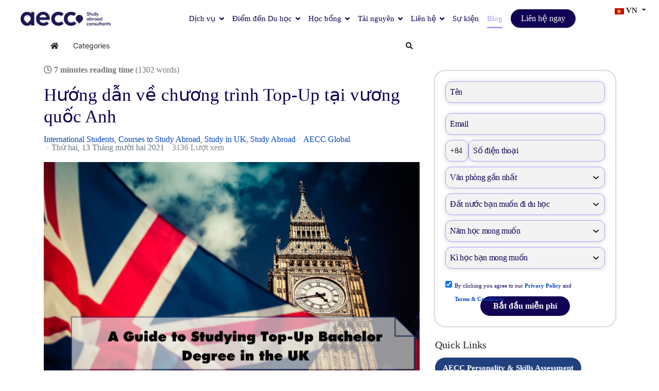

--- FILE ---
content_type: text/html; charset=utf-8
request_url: https://www.aeccglobal.vn/vn/blog/a-guide-to-study-top-up-bachelor-degree-in-the-uk
body_size: 50100
content:
<!doctype html>
<html lang="vi-vn" dir="ltr">
    <head>
        <meta charset="utf-8">
        <meta name="viewport" content="width=device-width, initial-scale=1, shrink-to-fit=no">
        <meta http-equiv="Content-Security-Policy" content="upgrade-insecure-requests">
        <meta name="google-site-verification" content="Lyl6oJBkHcvJpiWsr65Yr9PtR_Yf50dN-vMe-qh9I0o" />
        <meta name="facebook-domain-verification" content="8xosddz5o36vtsfhmfdhegpdbb6t0y" />
        <link rel="canonical" href="https://www.aeccglobal.vn/vn/blog/a-guide-to-study-top-up-bachelor-degree-in-the-uk">
        <script src="https://code.jquery.com/jquery-3.6.0.min.js"></script>
        <script>
  // Create an alias for the second version of jQuery
  var jQuery2 = $.noConflict(true);
</script>     
  <script>
  jQuery2(document).ready(function($) {
    $('.contact-us-btn').on('click', function() {
      $('.popup-section').addClass('highlighted'); 
      $('body').addClass('popup-hidden'); 
      $('#popup-content').fadeIn();
    });
  $('.close-popup').on('click', function() {
        $('#popup-content').fadeOut();
        $('.popup-section').removeClass('highlighted');
        $('body').removeClass('popup-hidden');
    });
   if($(window).width() < 1024){
    $(document).on("click", ".mob-chat", function() { 
        $(".zsiq_floatmain").trigger('click');
    })
}
  });
</script>
        <meta charset="utf-8">
	<meta name="keywords" content="Study Abroad">
	<meta name="robots" content="index,follow">
	<meta name="twitter:image" content="https://www.aeccglobal.vn/images/easyblog_articles/283/b2ap3_large_guide-to-studying-top-up-bachelor-degree-in-the-uk.png">
	<meta name="twitter:card" content="summary_large_image">
	<meta name="twitter:url" content="https://www.aeccglobal.vn/vn/blog/a-guide-to-study-top-up-bachelor-degree-in-the-uk">
	<meta name="twitter:title" content="Hướng dẫn về chương trình Top-Up tại vương quốc Anh">
	<meta name="twitter:description" content="Du học Anh cần bao nhiêu tiền? Cơ hội nghề nghiệp sau du học Anh như thế nào? Hãy để AECC Việt Nam giải đáp thắc mắc và hướng dẫn bắt đầu hành trình du học Anh của bạn nhé!">
	<meta property="og:image" content="https://www.aeccglobal.vn/images/easyblog_articles/283/b2ap3_large_guide-to-studying-top-up-bachelor-degree-in-the-uk.png">
	<meta property="og:image:alt" content="guide-to-studying-top-up-bachelor-degree-in-the-uk">
	<meta property="og:image:width" content="745">
	<meta property="og:image:height" content="423">
	<meta property="og:title" content="Hướng dẫn về chương trình Top-Up tại vương quốc Anh">
	<meta property="og:description" content="Du học Anh cần bao nhiêu tiền? Cơ hội nghề nghiệp sau du học Anh như thế nào? Hãy để AECC Việt Nam giải đáp thắc mắc và hướng dẫn bắt đầu hành trình du học Anh của bạn nhé!">
	<meta property="og:type" content="article">
	<meta property="og:url" content="https://www.aeccglobal.vn/vn/blog/a-guide-to-study-top-up-bachelor-degree-in-the-uk">
	<meta property="og:site_name" content="aecc Vietnam">
	<meta name="description" content="Top-up bachelor's degree in the UK: Your pathway to academic excellence. AECC provides a comprehensive guide to advancing your education.">
	<meta name="generator" content="HELIX_ULTIMATE_GENERATOR_TEXT">
	<title>Guide to Choosing a Bachelor's Degree for Study in the UK - AECC Vietnam - AECC</title>
	<link href="https://www.aeccglobal.vn/vn/blog?view=rsd&tmpl=component" rel="EditURI" type="application/rsd+xml">
	<link href="https://www.aeccglobal.vn/components/com_easyblog/wlwmanifest.xml" rel="wlwmanifest" type="application/wlwmanifest+xml">
	<link href="https://www.aeccglobal.vn/vn/blog/a-guide-to-study-top-up-bachelor-degree-in-the-uk" rel="canonical">
	<link href="//www.aeccglobal.vn/images/easyblog_articles/283/guide-to-studying-top-up-bachelor-degree-in-the-uk.png" rel="preload" as="image">
	<link href="/images/fav-icon.png" rel="icon" type="image/vnd.microsoft.icon">
<link href="/media/vendor/joomla-custom-elements/css/joomla-alert.min.css?0.2.0" rel="stylesheet" />
	<link href="/templates/wimble/css/bootstrap.min.css" rel="stylesheet" />
	<link href="/plugins/system/helixultimate/assets/css/system-j4.min.css" rel="stylesheet" />
	<link href="/templates/wimble/css/font-awesome.min.css" rel="stylesheet" />
	<link href="/templates/wimble/css/custom.css" rel="stylesheet" />
	<link href="/templates/wimble/css/fa-v4-shims.css" rel="stylesheet" />
	<link href="/templates/wimble/css/template.css" rel="stylesheet" />
	<link href="/templates/wimble/css/presets/default.css" rel="stylesheet" />
	<link href="/components/com_sppagebuilder/assets/css/font-awesome-6.min.css?a436bee1e5ae414f98db7ca13adfd7c0" rel="stylesheet" />
	<link href="/components/com_sppagebuilder/assets/css/font-awesome-v4-shims.css?a436bee1e5ae414f98db7ca13adfd7c0" rel="stylesheet" />
	<link href="/components/com_sppagebuilder/assets/css/animate.min.css?a436bee1e5ae414f98db7ca13adfd7c0" rel="stylesheet" />
	<link href="/components/com_sppagebuilder/assets/css/sppagebuilder.css?a436bee1e5ae414f98db7ca13adfd7c0" rel="stylesheet" />
	<link href="/media/mod_languages/css/template.min.css?13158b3971d223042cd17629f47c9111" rel="stylesheet" />
	<link href="/components/com_sppagebuilder/assets/css/magnific-popup.css" rel="stylesheet" />
	<link href="https://fonts.googleapis.com/css?family=Outfit:100,100italic,200,200italic,300,300italic,400,400italic,500,500italic,600,600italic,700,700italic,800,800italic,900,900italic&amp;display=swap" rel="stylesheet" />
	<link href="/media/foundry/css/foundry.min.css?5a95c6f90788b03ca898433823030574=1" rel="stylesheet" />
	<link href="/media/foundry/css/vendor/fontawesome/css/all.min.css?5a95c6f90788b03ca898433823030574=1" rel="stylesheet" />
	<link href="/components/com_easyblog/themes/wireframe/styles/style-6.0.15.min.css" rel="stylesheet" />
	<link href="/modules/mod_stackideas_toolbar/assets/css/toolbar.min.css" rel="stylesheet" />
	<link href="/media/foundry/css/utilities.min.css?5a95c6f90788b03ca898433823030574=1" rel="stylesheet" />
	<link href="/templates/wimble/css/custom/new-blog.css" rel="stylesheet" />
	<link href="/templates/wimble/css/custom/respoisive.css" rel="stylesheet" />
	<style>body.vi-vn {
    font-family: "SVN-Outfit" !important;
    font-size: 16px;
    text-decoration: none;
}

body.vi-vn #eb,
body.vi-vn .easyblog,
body.vi-vn .eb-container,
body.vi-vn .eb-content,
body.vi-vn .eb-post,
body.vi-vn .eb-entry {
    font-family: "SVN-Outfit" !important;
}


body.vi-vn .sppb-btn{ font-family: "SVN-Outfit" !important;
}
body.vi-vn .btn{ font-family: "SVN-Outfit" !important;
}

body.vi-vn .sppb-addon-content {
    font-family: "SVN-Outfit" !important;
    font-size: 16px;
    text-decoration: none;
}
.sppb-addon h3.sppb-addon-title {
    margin: 0px 0px 15px 0px !important;
}
.com-easyblog .sp-page-title-heading {
    display: none;
}
.sp-megamenu-parent>li>a,
.sp-megamenu-parent>li>span {
    margin-right: 24px;
    margin-left: 24px;
}
.com-easyblog #sp-right .sp-module {
    padding: 0px !important;
}
.mod_jmg_sidebar_copyright {
    display: none;
}
ol.list-counter {
    list-style: none;
}
ol.list-counter li {
    position: relative;
    padding-left: 3rem;
    margin-bottom: 1.5rem;
    counter-increment: item;
}
ol.list-counter li:before {
    display: block;
    content: counter(item);
    font-weight: 600;
    color: #274789;
    background: #fff;
    width: 2rem;
    height: 2rem;
    text-align: center;
    line-height: 2rem;
    border: 1px solid #e6e8ee;
    border-radius: 50%;
    position: absolute;
    left: 0;
    top: -0.25rem;
}
.list-inline {
    padding-left: 0;
    list-style: none;
}
ul.list-inline.columns-5 li {
    margin-bottom: 10px;
    font-weight: 700;
    text-align: center;
    width: 50%
}
.four-icon-section .sppb-img-container img {
    height: auto !important;
}

.gradient-content {
    padding-top: 25px !important;
    padding-bottom: 10px !important
}

.com-easyblog #sp-column  h1[itemprop='headline'] {
    font-size: 22px !important;
    font-weight: 500 !important;
}

.com-easyblog #sp-column h2 {
    font-size: 20px !important;
    font-weight: 500 !important;
}

.com-easyblog #sp-column  h3 {
    font-size: 18px !important;
    font-weight: 500 !important;
}
ul.list-inline li {
    display: inline-block;
    margin-left: -5px;
    vertical-align: top;
    padding: 15px 5px;
}
ul.list-inline.columns-5.with-svg svg {
    fill: #274789;
    display: table;
    height: 4rem;
    width: auto;
    margin: 0 auto 1.5rem;
}
svg:not(:root) {
    overflow: hidden;
}
h3.sppb-addon-title {
    margin: 0px 0px 5px 0px !important;
}

.full-width-image img {
    width: 100% !important;
    height: auto !important;
    max-width: 100% !important;
}

.sp-slider .sp-item img {
    width: 100% !important;
    height: auto !important;
}

.sp-slider-content-wrap .sppb-row {
    padding-right: 15px;
}
.sp-preloader img {
    top: 45%;
    left: 45%;
    margin-top: -25px;
    margin-left: -25px;
    position: absolute;
}

.com-easyblog tr,
.com-easyblog td {
    border: 1px solid #000;
    text-align: center;
    padding: 10px;
}

.site-table:last-child {
    margin-bottom: 0;
}

.site-table:first-child {
    margin-top: 0;
}

.site-table {
    border-radius: .3rem;
    -webkit-box-shadow: 0 0 10px 0 #e6e8ee;
    box-shadow: 0 0 10px 0 #e6e8ee;
    border: 1px solid #e6e8ee;
    margin: 1rem 0;
}

.site-table thead th {
    vertical-align: top;
    font-size: 14px;
    font-weight: 600;
    background: #f5f7f9;
    text-transform: uppercase;
    padding: 1rem;
}

.site-table tbody td {
    border-right: 1px solid #e6e8ee;
}

.site-table tbody td {
    vertical-align: top;
    border-top: 1px solid #e6e8ee;
    padding: 1rem;
    font-size: 14px;
}

.site-table tbody td.table-image {
    padding: 0.5rem;
}

.columns-3 li {
    width: 33.33%;
}

ul.list-inline.columns-3 li {
    margin-bottom: 10px;
    font-weight: 700;
    text-align: center;
}

ul.list-inline.columns-3.with-svg svg {
    fill: #274789;
    display: table;
    height: 4rem;
    width: auto;
    margin: 0 auto 1.5rem;
}

ul.list-arrow-down {
    list-style: none;
    padding: 0;
}

ul.list-arrow-down:last-child {
    margin-bottom: 0;
}

ul.list-arrow-down li {
    position: relative;
    margin-bottom: 2.5rem;
    padding-left: 3rem;
}

ul.list-arrow-down li:before {
    display: block;
    content: url("data:image/svg+xml;charset=utf8,%3Csvg xmlns='https://www.w3.org/2000/svg' fill='%23274789' width='12px' height='12px' viewBox='0 0 31.479 31.479'%3E%3Cpath d='M26.485,21.206c0.429-0.444,0.429-1.143,0-1.587c-0.444-0.429-1.159-0.429-1.587,0l-8.047,8.047 V1.111C16.851,0.492,16.359,0,15.74,0c-0.619,0-1.127,0.492-1.127,1.111v26.555l-8.031-8.047c-0.444-0.429-1.143-0.429-1.587,0  c-0.429,0.444-0.429,1.143,0,1.587l9.952,9.952c0.429,0.429,1.143,0.429,1.587,0L26.485,21.206z'/%3E%3C/svg%3E");
    width: 2rem;
    height: 2rem;
    border-radius: 50%;
    border: 1px solid #e6e8ee;
    background: #fff;
    text-align: center;
    line-height: 2rem;
    position: absolute;
    left: 0;
}

.list-3-column-with-svg .with-svg {
    font-size: 1.9rem;
    padding: 2rem 1.5rem 1rem;
    margin: 0 auto;
    max-width: 23rem;
    border: 0;
    -webkit-box-shadow: none;
    box-shadow: none;
    border-bottom: 1px solid #e6e8ee;
    box-shadow: 0 0 20px rgba(0, 0, 0, .16)!important;
    border-radius: 15px;
    background: #fff;
    max-width: 100%!important;
    position: relative;
}

.list-3-column-with-svg .with-svg svg {
    fill: #274789;
    display: table;
    height: 4rem;
    width: auto;
    margin: 0 auto 1.5rem;
}

.list-3-column-with-svg .with-svg h5 {
    text-align: center;
}

.list-3-column-with-svg .with-svg p {
    font-weight: 700;
    font-size: 15px;
    text-align: center;
    margin: 15px 0;
}

.list-3-column-with-svg .with-steps:after {
    content: url("data:image/svg+xml;charset=utf8,%3Csvg xmlns='https://www.w3.org/2000/svg' viewBox='0 0 1792 1792'%3E%3Cpath fill='%23e3e4ea' d='M1277 1299q8 19-5 35l-350 384q-10 10-23 10-14 0-24-10l-355-384q-13-16-5-35 9-19 29-19h224v-1248q0-14 9-23t23-9h192q14 0 23 9t9 23v1248h224q21 0 29 19z'/%3E%3C/svg%3E");
    width: 1.5rem;
    height: 1.5rem;
    position: absolute;
    bottom: -7px;
    left: 50%;
    -webkit-transform: translate(-50%, 50%);
    transform: translate(-50%, 50%);
}

.list-3-column-with-svg .sppb-col-md-4:last-child .with-steps:last-child:after {
    content: "";
}

ul.list-arrow-right {
    padding: 0;
}

ul.list-arrow-right li {
    position: relative;
    padding-left: 1.5rem;
    padding-right: 1rem;
    list-style: none;
}

ul.list-arrow-right li:before {
    display: block;
    content: url("data:image/svg+xml;charset=utf8,%3Csvg xmlns='https://www.w3.org/2000/svg' fill='%23f26a35' width='8px' height='8px' viewBox='0 0 1792 1792'%3E%3Cpath d='M1600 960q0 54-37 91l-651 651q-39 37-91 37-51 0-90-37l-75-75q-38-38-38-91t38-91l293-293h-704q-52 0-84.5-37.5t-32.5-90.5v-128q0-53 32.5-90.5t84.5-37.5h704l-293-294q-38-36-38-90t38-90l75-75q38-38 90-38 53 0 91 38l651 651q37 35 37 90z'/%3E%3C/svg%3E");
    position: absolute;
    left: 0;
    top: -.2rem;
}

ul.list-arrow-right.column-2 li {
    width: 50%;
    float: left;
    text-align: left;
}

.com-easyblog h1 {
    font-size: 35px !important;
}

ul.list-arrow-down.arrow-right>li:before {
    -webkit-transform: rotate( 270deg);
    transform: rotate( 270deg);
}

ul.list-arrow-down.arrow-right li ol li:before {
    content: unset;
}

ul.list-arrow-down.arrow-right li ol li {
    padding-left: 0.5rem;
}

.margin-center {
    margin: 0 auto !important;
}

.accordion-content.content-tabs {
    width: 90%;
    margin: 0 auto;
}

.accordion-content ul.sppb-nav-tabs {
    display: flex;
    justify-content: center;
    flex-wrap: wrap;
    border-bottom: none;
}

.accordion-content ul.sppb-nav-tabs li {
    margin-bottom: 0 !important;
    margin-right: 10px;
}

.accordion-content ul.sppb-nav-tabs li:last-child {
    margin-right: 0px;
}

.accordion-content ul.sppb-nav-tabs li a {
    text-align: center;
    font-size: 1rem;
    cursor: pointer !important;
    background: #fff;
}

.accordion-content ul.sppb-nav-tabs li.active a {
    cursor: pointer !important;
    background: #f5f7f9 !important;
}

.accordion-content ul.sppb-nav-tabs>li>a,
.accordion-content ul.sppb-nav-tabs>li>a:focus,
.accordion-content ul.sppb-nav-tabs>li>a:hover,
.accordion-content ul.sppb-nav-tabs>li.active>a,
.accordion-content ul.sppb-nav-tabs>li.active>a:focus,
.accordion-content ul.sppb-nav-tabs>li.active>a:hover {
    color: #202022;
    text-decoration: none;
    border-bottom: 1px solid #e6e8ee !important;
    border-right: 1px solid #e6e8ee !important;
}

.accordion-content ul.sppb-nav-tabs>li>a:hover,
.accordion-content ul.sppb-nav-tabs>li.active>a:hover {
    background: #e5e9ee;
}

.accordion-content .sppb-tab-content {
    margin-top: 0;
    padding: 20px;
    border: 1px solid #ccc;
}

.accordion-content .sppb-tab-content .sppb-panel.sppb-panel-custom {
    border-bottom: 1px solid #ccc;
}

.accordion-content .sppb-tab-content .sppb-panel-heading {
    padding: 15px 30px 15px 15px !important;
}

.accordion-content .sppb-tab-content .sppb-panel-heading:after {
    content: none !important
}

.accordion-content .sppb-tab-content .sppb-panel-heading:before {
    content: url("data:image/svg+xml;charset=utf8,%3Csvg xmlns='https://www.w3.org/2000/svg' fill='%234a4a4d' viewBox='0 0 1792 1792'%3E%3Cpath d='M845 1395l454-454q19-19 19-45t-19-45l-454-454q-19-19-45-19t-45 19l-102 102q-19 19-19 45t19 45l307 307-307 307q-19 19-19 45t19 45l102 102q19 19 45 19t45-19zm819-499q0 209-103 385.5t-279.5 279.5-385.5 103-385.5-103-279.5-279.5-103-385.5 103-385.5 279.5-279.5 385.5-103 385.5 103 279.5 279.5 103 385.5z'/%3E%3C/svg%3E");
    width: 1.2rem;
    height: 1.2rem;
    position: absolute;
    top: 18px;
}

.accordion-content .sppb-tab-content .sppb-panel-heading.active:before {
    content: url("data:image/svg+xml;charset=utf8,%3Csvg xmlns='https://www.w3.org/2000/svg' fill='%23f26a35' viewBox='0 0 1792 1792'%3E%3Cpath d='M941 1299l454-454q19-19 19-45t-19-45l-102-102q-19-19-45-19t-45 19l-307 307-307-307q-19-19-45-19t-45 19l-102 102q-19 19-19 45t19 45l454 454q19 19 45 19t45-19zm723-403q0 209-103 385.5t-279.5 279.5-385.5 103-385.5-103-279.5-279.5-103-385.5 103-385.5 279.5-279.5 385.5-103 385.5 103 279.5 279.5 103 385.5z'/%3E%3C/svg%3E");
}

.accordion-content .sppb-tab-content .sppb-panel-heading .sppb-panel-title {
    font-size: inherit;
    padding-left: 25px !important;
}

.accordion-content .sppb-tab-content .sppb-panel-body {
    padding: 0px 30px 15px 30px !important;
}

#sp-left .sp-module, #sp-right .sp-module {
   border: none !important;
}

@media (min-width: 576px) {
    ul.list-inline.columns-5 li {
        width: 33.33%;
    }
    ul.list-inline.columns-3 li {
        width: 33.33%;
    }
}

@media (min-width: 768px) {
    ul.list-inline.columns-5 li {
        width: 20%;
    }
    .banner-section h1 {
        font-size: 50px;
        line-height: 1.3
    }
    .accordion-content ul.sppb-nav-tabs li {
        flex: 0 0 auto;
    }
}

@media (min-width: 992px) {
    .site-table thead th {
        font-size: 16px;
        padding: 0.5rem 2rem;
    }
    .site-table tbody td {
        font-size: 16px;
        padding: 2rem;
    }
    .list-3-column-with-svg .with-steps:after {
        content: url("data:image/svg+xml;charset=utf8,%3Csvg xmlns='https://www.w3.org/2000/svg' viewBox='0 0 1792 1792'%3E%3Cpath fill='%23e3e4ea' d='M1728 893q0 14-10 24l-384 354q-16 14-35 6-19-9-19-29v-224h-1248q-14 0-23-9t-9-23v-192q0-14 9-23t23-9h1248v-224q0-21 19-29t35 5l384 350q10 10 10 23z'/%3E%3C/svg%3E");
        display: block;
        width: 1.5rem;
        height: 1.5rem;
        position: absolute;
        right: -15px;
        top: 40%;
        left: unset;
        -webkit-transform: translate(50%, 50%);
        transform: translate(50%, 50%);
    }
    .accordion-content ul.sppb-nav-tabs li {
        -webkit-box-flex: 0;
        -ms-flex: 0 0 45rem;
    }
}

@media (min-width: 1400px) {
    .sp-megamenu-parent>li>a,
    .sp-megamenu-parent>li>span {
        margin-right: 10px !important;
        margin-left: 10px !important;
    }
}

@media (max-width: 575.98px) {
    .double-image-banner h1.sppb-addon-title {
        margin-left: 15px !important;
        margin-right: 15px !important;
    }
}

@media (max-width: 767.98px) {
    .sppb-addon-module iframe {
        width: 100% !important;
    }
    .sp-preloader img {
        left: 33% !important;
    }
    .about-us-dreams .sppb-addon-image-layout-content {
        width: 100% !important;
    }
    .accordion-content ul.sppb-nav-tabs li {
        flex: 0 0 100%;
        margin-right: 0px;
    }
}

@media (max-width: 991.98px) {
    #sp-logo {
        text-align: center;
    }
    #offcanvas-toggler {
        font-size: 30px
    }
    .offcanvas-menu {
        overflow: scroll;
    }
    .list-3-column-with-svg .with-svg {
        margin-bottom: 30px;
    }
}

@media (min-width: 768px) and (max-width: 991.98px) {
    .banner-section h1,
    .banner-section p {
        margin: 10px 0px 0px 0px !important;
        padding: 10px !important;
    }
    .banner-section h1 {
        font-size: 35px !important;
        line-height: 1.3 !important;
    }
    #zf_div_aAng9K5kLO0K7NCPn1bSOX7KNkbpmTclnjwpGvU3qGg {
        text-align: center;
    }
    .testimonial-section {
        padding: 50px 0px 25px 0px !important;
    }
    .about-us-dreams .sppb-col-sm-2,
    .our-partners-block .sppb-col-sm-2,
    .best-study-destinations .sppb-col-sm-2 {
        display: none;
    }
    .partner-with-us .sppb-addon-image-layout-content {
        width: 100% !important;
    }
}

@media (min-width: 992px) and (max-width: 1023.98px) {
    .sp-megamenu-parent>li>a,
    .sp-megamenu-parent>li>span {
        margin-right: 4px !important;
        margin-left: 4px !important;
        font-size: 10px !important;
    }
}

@media (min-width: 1024px) and (max-width:1199.98px) {
    .sp-megamenu-parent>li>a,
    .sp-megamenu-parent>li>span {
        margin-right: 3px !important;
        margin-left: 3px !important;
        font-size: 11px !important;
    }
}

@media (min-width: 1200px) and (max-width:1399.98px) {
    .sp-megamenu-parent>li>a,
    .sp-megamenu-parent>li>span {
        margin-right: 7px !important;
        margin-left: 7px !important;
    }
}
.sp-megamenu-parent>li>a, .sp-megamenu-parent>li>span {
    font-size: 12px!important;
}
@media (min-width: 1200px) {
.mod_jmg_button_size_fa-lg {
    left: -60px;
    width: 60px;
    height: 60px;
}
.mod_jmg_sidebar_button_position_1.mod_jmg_button_size_fa-3x {
    top: 200px;
}
.mod_jmg_sidebar_button_position_2.mod_jmg_button_size_fa-3x {
    top: 285px;
}
.mod_jmg_sidebar_button_position_3.mod_jmg_button_size_fa-3x {
    top: 370px;
}
}
.mod_jmg_sidebar_button, .mod_jmg_sidebar_button_extern {
    border-radius: 10px !important;
    cursor: pointer !important;
}
.mod_jmg_sidebar_body {
    color: #fff !important;
    background: #f37021 !important;
}
.mod_jmg_sidebar_copyright {
   display:none;
}
@media (max-width: 767px) {
.mod_jmg_sidebar_button_position_1.mod_jmg_button_size_fa-3x {
    top: 200px;
}
.mod_jmg_sidebar_button_position_2.mod_jmg_button_size_fa-3x {
    top: 285px;
}
.mod_jmg_sidebar_button_position_3.mod_jmg_button_size_fa-3x {
    top: 370px;
}
.mod_jmg_button_size_fa-lg {
    left: -60px;
    width: 60px;
    height: 60px;
}
.mod_jmg_sidebar_wrapper.open .mod_jmg_sidebar_button_position_1.mod_jmg_button_size_fa-3x {
    top: 0px !important;
}
.mod_jmg_sidebar_wrapper.open .mod_jmg_button_size_fa-lg {
    width: 40px !important;
    height: 40px !important;
}
}
.mod_jmg_sidebar_container {
    padding: 0px 10px 0px 10px !important;
    height: 100% !important;
    text-align: center;
}

.sp-menu-item {
font-size: 14px;
}
#sp-menu > .sp-column nav.sp-megamenu-wrapper {
    order: initial !important;
    margin-right: 0 !important;
    margin-top: 0px !important;
}
#sp-menu span.nav-counter {
  display: none !important;
}
body .sp-megamenu-parent > li > a, .sp-megamenu-parent > li > span {
  font-size: 16px !important;
}
body ul.social-icons>li:not(:last-child):after {
    content: none;
}
#sp-menu > .sp-column {
    justify-content: center !important;
}
.sp-megamenu-parent .sp-dropdown li.sp-menu-item:not(:last-child) {
    margin-bottom: 0px;
}
body #sp-header{
    height: auto;
}
#sp-header>.fluid-container{
    position: relative;
    max-width: 1500px;
    margin: 0 auto;
}
#sp-header #sp-menu{
    padding: 5px 0px;
}
#sp-header .sppb-row-overlay{
    display: none;
}
#sp-header .social-icons{
    font-size: 20px;
    margin: 0;
}
#sp-header #header-top-part a{
    color: rgba(0, 0, 0, 0.8);
}
#sp-header .social-icons a{
    margin-right: 15px;
}
#header-top-part{
    border-bottom: 1px solid #cecece;
}
#header-top-part .custom-buttons-link{

}
#sp-header {
   padding: 0 40px;
}
.fade.in {
    opacity: 1;
}
.fade.in:not(.show) {
    opacity: 1;
}

body #offcanvas-toggler {
    height: 50px;
    line-height: 50px;
}
@media (max-width: 1450px){
    .sp-megamenu-parent > li > a, .sp-megamenu-parent > li > span {
        margin-right: 15px;
        margin-left: 0px;
    }
}
@media (max-width: 1220px){
    #header-top-part .custom-buttons-link a:not(:last-child) {
        margin-right: 20px;
    }
}
@media (max-width: 990px){
    #sp-header .social-icons {
        font-size: 20px;
    }
    #sp-header .social-icons a {
        margin-right: 5px;
    }
    #sp-header .logo-area{
        order: 3;
        border-top: 1px solid #cecece;
        padding-top: 5px;
        margin-top: 5px;
    }
    body #sp-header .logo {
        height: 50px !important;
    }
    #sp-header #header-top-part{
        border-bottom: none;
        padding: 5px 0;
    }
    #sp-header #sp-menu{
        display: none;
    }
}

@media (max-width: 575px){
    #sp-header .social-icons {
        font-size: 16px;
    }
    #sp-header .social-icons a {
        margin-right: 0px;
    }
    #sp-header {
        padding: 0 15px;
    }
    #header-top-part .custom-buttons-link a{
        margin-right: 5px !important;
    }
    #header-top-part .custom-buttons-link a i{
        font-size: 14px !important;
        margin-right: 3px !important;
    }
    #sp-header .logo-image {
        height: auto !important;
    }
    .logo-area .sp-column{
        text-align: right !important;
    }
.offcanvas-menu .nav-header.contact-us-btn {
    display: none !Important;
}
}
@supports (-webkit-touch-callout: none) {
  .mod_jmg_sidebar_button_container {
    display: none !important;
}
}
.com-easyblog #sp-right .sp-module {
    padding: 0px !important;
    border: none!important;
}
.com-easyblog #sp-right .sp-module .sppb-btn-default.sppb-btn-round {
      margin: 5px 0;
    background: #21407e;
    padding: 5px 15px;
}
.article-ratings-social-share {
  margin-bottom: 10px;
}
.com-easyblog #sp-main-body {
    padding: 70px 0 !important;
}
.eb-post-related .eb-section-heading {
margin: 10px 0px !important;
}
.view-article .related-article-list-container {
    display: none !important;
}
.view-article .article-details div[itemprop="articleBody"] {
    padding-top: 0px !important;
    max-width: 100% !important;
    margin: 0 auto;
}
.wimdle-article-details-social-share-wrap {
display: none !important;
}
.sp-megamenu-parent .sp-dropdown .sp-dropdown-inner {
    overflow: visible !important;
}
.com-easyblog .sp-page-title-heading {
    display:none;
}
.sp-megamenu-parent>li>a, .sp-megamenu-parent>li>span {
    margin-right: 12px;
    margin-left: 12px;
}
@media (max-width: 1450px){
.sp-megamenu-parent > li > a, .sp-megamenu-parent > li > span {
    margin-right: 10px !important;
    margin-left: 10px !important;
  }
}
.com-easyblog #sp-right .sp-module {
    padding:0px !important;
        border: none;
}
.mod_jmg_sidebar_button {
  border-radius: 20px 0 0 20px!important;
}

.mod_jmg_sidebar_copyright {
   display:none;
}
ol.list-counter {
    list-style: none;
}

ol.list-counter li {
    position: relative;
    padding-left:3rem;
    margin-bottom: 1.5rem;
    counter-increment: item;
}

ol.list-counter li:before {
    display: block;
    content: counter(item);
    font-weight: 600;
    color: #274789;
    background: #fff;
    width: 2rem;
    height: 2rem;
    text-align: center;
    line-height: 2rem;
    border: 1px solid #e6e8ee;
    border-radius: 50%;
    position: absolute;
    left: 0;
    top: -0.25rem;
}

.list-inline {
    padding-left: 0;
    list-style: none;
}

ul.list-inline.columns-5 li {
    margin-bottom: 10px;
    font-weight: 700;
    text-align: center;
    width: 50%
}

.four-icon-section .sppb-img-container img {
  height: auto !important;
}

.gradient-content {
  padding-top: 25px !important;
  padding-bottom: 10px !important
}

.com-easyblog h1[itemprop='headline'] {
  font-size: 22px !important;
  font-weight: 500 !important;
}

.com-easyblog h2 {
  font-size: 20px !important;
  font-weight: 500 !important;
}

.com-easyblog h3 {
  font-size: 18px !important;
  font-weight: 500 !important;
}

.com-easyblog tr, .com-easyblog td {
    border: 1px solid #000;
    text-align: center;
    padding: 10px;
}

@media (min-width: 576px) {
  ul.list-inline.columns-5 li {
      width: 33.33%;
  }
}

@media (min-width: 768px) {
  ul.list-inline.columns-5 li {
      width: 20%;
  }
 
.banner-section h1 {
font-size: 50px;
line-height: 1.3
}
}
ul.list-inline li {
    display: inline-block;
    margin-left: -5px;
    vertical-align: top;
    padding: 15px 5px;
}

ul.list-inline.columns-5.with-svg svg {
    fill: #274789;
    display: table;
    height: 4rem;
    width: auto;
    margin: 0 auto 1.5rem;
}

svg:not(:root) {
    overflow: hidden;
}

h3.sppb-addon-title {
   margin: 0px 0px 5px 0px !important;
}

.full-width-image img {
   width: 100% !important;
   height: auto !important;
  max-width: 100% !important;
}

.sp-slider .sp-item img {
  width: 100% !important;
  height: auto !important;
}

.sp-slider-content-wrap .sppb-row {
  padding-right: 10px;
}

@media (min-width: 1200px)  and (max-width:1399.98px) {
    .sp-megamenu-parent > li > a, .sp-megamenu-parent > li > span {
        margin-right: 8px !important;
        margin-left: 8px !important;
    }
}

@media (min-width: 1024px) and (max-width: 1199.98px){
.sp-megamenu-parent > li > a, .sp-megamenu-parent > li > span {
    margin-right: 3px !important;
    margin-left: 3px !important;
    font-size: 11px !important;
}
}

@media (min-width: 992px) and (max-width: 1023.98px){
.sp-megamenu-parent > li > a, .sp-megamenu-parent > li > span {
    margin-right: 4px !important;
    margin-left: 4px !important;
    font-size: 10px !important;
}
}
@media (max-width: 991.98px){
.content h2{
margin-bottom:0px !important;
}
.content .sppb-addon-wrapper{
margin:0px !important;
margin-bottom:15px !important;
}
.content{
padding-top: 25px !important;
padding-bottom: 27px !important;
}
.content-single{
    padding: 25px 0px 0px 0px; !important;
}

.content-grid-4 .sppb-addon-wrapper{
margin-bottom: 25px !important;
}
}

@media (min-width: 768px) and (max-width: 991.98px) {

.banner-section h1, .banner-section p  {
        margin: 10px 0px 0px 0px !important;
        padding: 10px !important;
    }

  .banner-section h1 {
    font-size: 35px !important;
    line-height: 1.3 !important;
  }

#zf_div_upvTqEhWSZrexLon1Cz0QBjfhTenqHLqZBVpzjloGHk{
text-align: center;
}

.best-study-destinations .sppb-col-sm-2, 
.our-partners-block .sppb-col-sm-2,
.about-us .sppb-col-sm-2 {
  display: none;
}

.partner-with-us .sppb-addon-image-layout-content {
    width: 100% !important;
  }
}

@media (max-width:767.98px){
.sp-preloader img {
  left:  33% !important;
}
.slider-page .sp-slider-outer-stage{
height:270px !important;
}
}

@media (max-width: 991.98px) {
  #sp-logo {
    text-align: center;
  }

  #offcanvas-toggler {
    font-size: 25px
  }

 .offcanvas-menu {
    overflow: scroll;
  }
  .social-area .social-icons {
    display:none !important;
  }
  .social-area .logo-image {
    display:block !important;
  } 
#sp-header {
    padding: 0 25px !important;
}
body.ltr #offcanvas-toggler.offcanvas-toggler-left {
    margin-right: 0px !important;
}
}

@media (max-width: 767.98px) {
  .sppb-addon-module iframe {
    width: 100% !important;
  }

  .sp-preloader img {
    left:  33% !important;
  }

  .about-us-dreams .sppb-addon-image-layout-content {
    width:100% !important;
  }
}

@media (max-width: 575.98px) { 
  .double-image-banner h1.sppb-addon-title,
.double-image-banner a.sppb-btn
 {
    margin-left: 15px !important;
    margin-right: 15px !important;
  } 
}

.sp-preloader img {
  top: 45%;
  left:  45%;
  margin-top: -25px;
  margin-left: -25px;
  position: absolute;
}
.sp-scroll-up {
    right: 100px;
}
#attendance-form {
  text-align:center;
}
#attendance-form input {
  height:45px;
}
#attendance-form button {
  margin-top:30px;
}
#attendance-form p {
  margin:10px;
font-weight:800;
}
.submit_attendance-form {
    background-color: #677BFC;
    color: #fff;
    font-size: 16px;
    padding: 10px 35px;
    border-radius: 100px;
    text-align: center;
    border: 0;
    cursor: pointer; 
}
.modal-dialog{
       position: absolute;
    left: 50%;
    top: 50%;
    transform: translate(-50%, -50%);
    width: 100%;
margin:0;
}
.modal-body {
  padding:30px;
}
.modal {
    text-align: center;
    background: rgba(0,0,0,.8);
}
@media (max-width: 575.98px) { 
  .double-image-banner h1.sppb-addon-title {
    margin-left: 15px !important;
    margin-right: 15px !important;
  } 
#uni-menu li a {
    font-size: 10px !important;
    padding: 6px !important;
}
}
.sp-megamenu-parent .sp-dropdown .sp-dropdown-inner {
    overflow: visible !important;
}
.sp-megamenu-parent .sp-dropdown.sp-dropdown-sub .sp-dropdown-inner {
    box-shadow: 0 0 5px rgb(0 0 0 / 20%);
    margin-left: 0px;
    margin-right: 140px;
}
.com-easyblog #sp-right .sp-module iframe {
    height:850px !important;
}

ul.list-arrow-right {
    padding: 0;
}

ul.list-arrow-right li {
    position: relative;
    padding-left: 1.5rem;
    padding-right: 1rem;
    list-style: none;
}

ul.list-arrow-right li:before {
    display: block;
    content: url("data:image/svg+xml;charset=utf8,%3Csvg xmlns='https://www.w3.org/2000/svg' fill='%23f26a35' width='8px' height='8px' viewBox='0 0 1792 1792'%3E%3Cpath d='M1600 960q0 54-37 91l-651 651q-39 37-91 37-51 0-90-37l-75-75q-38-38-38-91t38-91l293-293h-704q-52 0-84.5-37.5t-32.5-90.5v-128q0-53 32.5-90.5t84.5-37.5h704l-293-294q-38-36-38-90t38-90l75-75q38-38 90-38 53 0 91 38l651 651q37 35 37 90z'/%3E%3C/svg%3E");
    position: absolute;
    left: 0;
    top: -.2rem;
}

ul.list-arrow-right.column-2 li {
    width: 50%;
    float: left;
    text-align: left;
}
@media (min-width: 1200px) {
.mod_jmg_button_size_fa-lg {
    left: -60px;
    width: 60px;
    height: 60px;
}
.mod_jmg_sidebar_button_position_1.mod_jmg_button_size_fa-3x {
    top: 200px;
}
.mod_jmg_sidebar_button_position_2.mod_jmg_button_size_fa-3x {
    top: 285px;
}
.mod_jmg_sidebar_button_position_3.mod_jmg_button_size_fa-3x {
    top: 370px;
}
}
.mod_jmg_sidebar_button, .mod_jmg_sidebar_button_extern {
    border-radius: 10px !important;
    cursor: pointer !important;
}
.mod_jmg_sidebar_body {
    color: #fff !important;
    background: #f37021 !important;
}
.mod_jmg_sidebar_copyright {
   display:none;
}
@media (max-width: 767px) {
.mod_jmg_sidebar_button_position_1.mod_jmg_button_size_fa-3x {
    top: 200px;
}
.mod_jmg_sidebar_button_position_2.mod_jmg_button_size_fa-3x {
    top: 285px;
}
.mod_jmg_sidebar_button_position_3.mod_jmg_button_size_fa-3x {
    top: 370px;
}
.mod_jmg_button_size_fa-lg {
    left: -60px;
    width: 60px;
    height: 60px;
}
.mod_jmg_sidebar_wrapper.open .mod_jmg_sidebar_button_position_1.mod_jmg_button_size_fa-3x {
    top: 0px !important;
}
.mod_jmg_sidebar_wrapper.open .mod_jmg_button_size_fa-lg {
    width: 40px !important;
    height: 40px !important;
}
}
.mod_jmg_sidebar_container {
    padding: 0px 10px 0px 10px !important;
    height: 100% !important;
    text-align: center;
}
.sp-megamenu-parent .sp-dropdown li.sp-menu-item:not(:last-child) {
    margin-bottom: 0px;
}
#sp-menu > .sp-column nav.sp-megamenu-wrapper {
    order: -1;
    margin-right: 40px;
    margin-top: -20px;
}

<!--------------------->

/* :root{
    --link-color: #F37021;
} */
.sp-menu-item {
font-size: 14px;
}
#sp-menu > .sp-column nav.sp-megamenu-wrapper {
    order: initial !important;
    margin-right: 0 !important;
    margin-top: 0px !important;
}
#sp-menu span.nav-counter {
  display: none !important;
}
body .sp-megamenu-parent > li > a, .sp-megamenu-parent > li > span {
  font-size: 15px !important;
}
body ul.social-icons>li:not(:last-child):after {
    content: none;
}
#sp-menu > .sp-column {
    justify-content: center !important;
}
.sp-megamenu-parent .sp-dropdown li.sp-menu-item:not(:last-child) {
    margin-bottom: 0px;
}
/* header */
body #sp-header{
    height: auto;
}
#sp-header>.fluid-container{
    position: relative;
    max-width: 1500px;
    margin: 0 auto;
}
#sp-header #sp-menu{
    padding: 5px 0px;
}
#sp-header .sppb-row-overlay{
    display: none;
}
#sp-header .social-icons{
    font-size: 20px;
    margin: 0;
}
#sp-header #header-top-part a{
    color: rgba(0, 0, 0, 0.8);
}
#sp-header .social-icons a{
    margin-right: 15px;
}

#header-top-part{
    border-bottom: 1px solid #cecece;
}
#header-top-part .custom-buttons-link{

}
#sp-header {
   padding: 0 40px;
}

.fade.in {
    opacity: 1;
}
.fade.in:not(.show) {
    opacity: 1;
}

body #offcanvas-toggler {
    height: 50px;
    line-height: 50px;
}
@font-face {
    font-family: 'lazy_dog';
    src: url('../lazy_dog.ttf') format('ttf'),
         url('../lazy_dog.ttf') format('ttf');
    font-weight: normal;
    font-style: normal;
}
/* responsive */
@media (max-width: 1450px){
    .sp-megamenu-parent > li > a, .sp-megamenu-parent > li > span {
        margin-right: 15px;
        margin-left: 0px;
    }
}
@media (max-width: 1220px){
    #header-top-part .custom-buttons-link a:not(:last-child) {
        margin-right: 20px;
    }
}
@media (max-width: 990px){
    #sp-header .social-icons {
        font-size: 20px;
    }
    #sp-header .social-icons a {
        margin-right: 5px;
    }
    #sp-header .logo-area{
        order: 3;
        border-top: 1px solid #cecece;
        padding-top: 5px;
        margin-top: 5px;
    }
    body #sp-header .logo {
        height: 50px;
    }
    #sp-header #header-top-part{
        border-bottom: none;
        padding: 5px 0;
    }
    #sp-header #sp-menu{
        display: none;
    }
}

@media (max-width: 575px){
    #sp-header .social-icons {
        font-size: 16px;
    }
    #sp-header .social-icons a {
        margin-right: 0px;
    }
    #sp-header {
        padding: 0 15px;
    }
    #header-top-part .custom-buttons-link a{
        margin-right: 5px !important;
    }
    #header-top-part .custom-buttons-link a i{
        font-size: 14px !important;
        margin-right: 3px !important;
    }
    #sp-header .logo-image {
        height: 45px;
    }
    .logo-area .sp-column{
        text-align: right !important;
    }
}
.sp-megamenu-parent .sp-mega-group>li>a {
    text-transform: capitalize;
}
@supports (-webkit-touch-callout: none) {
  .mod_jmg_sidebar_button_container {
    display: none !important;
}
}

.com-easyblog #sp-right .sp-module {
    padding: 0px !important;
    border: none!important;
}
.com-easyblog #sp-right .sp-module .sppb-btn-default.sppb-btn-round {
      margin: 5px 0;
    background: #21407e;
    padding: 5px 15px;
}
.article-ratings-social-share {
  margin-bottom: 10px;
}
#sp-main-body {
    padding: 0;
}
.eb-post-related .eb-section-heading {
margin: 10px 0px !important;
}
.itemid-771 .zsiq_floatmain, .itemid-771 .siqanim {
    display: none !important;
}

.social-area .logo-image {
    display:none;
  }

  .siq_bR {
    bottom: 80px !important;
    right: 10px;
}

.sp-scroll-up {
    bottom: 90px !important;
}

.siq_bR.siq_noanim {
    -webkit-transform: translate3d(0,0,1px) !important;
    transform: translate3d(0,0,1px) !important;
    z-index: 1000 !important;
}

----------------------------

.zf_lB_Dimmer_206704{ 
    position: fixed;
    top: 0px;
    left: 0px;
    right: 0px;
    bottom: 0px;
    background: rgb(0, 0, 0);
    opacity: 0.8;
    z-index: 10000000;
}

.zf_lB_Container_206704{
    position: fixed;
    background-color: white;
    margin: 0;
    margin-right: 0px;
    padding: 0;
    height: 805px;
    width:  35%;
    top: 55%;
    left: 50%;
    margin-right: -50%;
    transform: translate(-50%, -50%);
    border: none;
    max-height: calc(100% - 10px);
    z-index: 999999;
}

p{
margin-bottom: 10px;
}

.zf_lB_Wrapper_206704{
    position: fixed;
    top: 50%;
    left: 50%;
    margin-left: 0;
    margin-top: -180px;
    z-index: 10000001;
}

.zf_main_id_206704{
    height: calc(100% - 0px);
    display: flex;
    overflow-y: auto;
    overflow-x: hidden;
}

.zf_lb_closeform_206704 {
    position: absolute;
    right: -10px;
    background: #000;
    padding: 0;
    border-radius: 50%;
    width: 30px;
    height: 30px;
    top: -10px;
    cursor: pointer;
    border: 2px solid #d9d9d9;
}
.zf_lb_closeform_206704:before, .zf_lb_closeform_206704:after {
  position: absolute;
    left: 12px;
    content: ' ';
    height: 15px;
    width: 2.5px;
    top: 5px;
    background-color: #f7f7f7;
}
.zf_lb_closeform_206704:before {
  transform: rotate(45deg);
}
.zf_lb_closeform_206704:after {
  transform: rotate(-45deg);
} 

@media only screen  and (min-width:700px) and (max-width:800px)  { 

.zf_lB_Container_206704 {
    width: 88%;
 }
}
 @media only screen  and (min-width:550px) and (max-width:698px)  {  
    .zf_lB_Container_206704 {
    width: 88%;
 }
 
}
@media only screen  and (min-width:350px) and (max-width:549px)  {  
    .zf_lB_Container_206704 {
    width: 88%;
 }
 
}

#sp-header .logo {
    height: 72px !important;
}
#sp-header #sp-menu {
    padding: 0px 0px;
}
.mod_universal_cta_utility_bar a.btn {
    padding: 5px 3px !important;
    border-right: 1px solid #fff;
}
.mod_universal_cta_utility_bar a.btn:hover {
   background: #A89FFF !important;
}


 body.ltr .offcanvas-menu .offcanvas-inner .sp-module ul>li ul li a ,body.ltr .offcanvas-menu .offcanvas-inner .sp-module ul>li ul li span {
     font-size:18px !important;
     font-weight: 400;
     color: #110053 !important;
}
 body.ltr .offcanvas-menu .offcanvas-inner .sp-module ul>li.menu-parent-open ul li.menu-parent-open ul li a ,body.ltr .offcanvas-menu .offcanvas-inner .sp-module ul>li.menu-parent-open ul li.menu-parent-open ul li span {
     font-size:15px !important;
     color: #110053 !important;
}
 body.ltr .offcanvas-menu .offcanvas-inner .sp-module ul>li ul li ul {
     border-left: 1px solid #A89FFF;
     padding-left: 10px;
     margin-top: 10px;
     margin-left: 10px;
}
 .offcanvas-menu .offcanvas-inner .sp-module ul>li a:hover span:after, .offcanvas-menu .offcanvas-inner .sp-module ul>li span:hover span:after, .offcanvas-menu .offcanvas-inner .sp-module ul>li a:focus span:after, .offcanvas-menu .offcanvas-inner .sp-module ul>li span:focus span:after {
     color: #A89FFF !important;
}
 .offcanvas-menu .offcanvas-inner .sp-module ul>li.menu-parent-open a, .offcanvas-menu .offcanvas-inner .sp-module ul>li.menu-parent-open span {
     color: #A89FFF !important;
}
 .offcanvas-menu .offcanvas-inner .sp-module ul>li.menu-parent-open .menu-parent-open a, .offcanvas-menu .offcanvas-inner .sp-module ul>li.menu-parent-open .menu-parent-open span {
     color: #A89FFF !important;
}
 .offcanvas-mobile-logo {
     width:150px;
}
 #sp-bottom {
     padding: 30px 0 30px !important;
}
body.ltr .close-offcanvas {
     right: 0px !Important;
     line-height: 20px !important;
     width:60px !important;
     top:10px;
}
 body.ltr .offcanvas-menu .offcanvas-inner .sp-module ul>li ul {
     margin-left: 20px;
}
 .com-sppagebuilder #sp-main-body {
     padding: 70px 0;
}
 .contact-us-btn {
     background-color: #110053;
     color: #FFFFFF !important;
     padding: 7px 20px 7px 20px !important;
     font-size: 16px;
     border-radius: 25px;
}
 #sp-header.transparent-header .sp-megamenu-parent>li .contact-us-btn:hover {
     color: #FFFFFF !important;
}
 .sp-megamenu-parent>li>span.contact-us-btn:hover:before, .sp-megamenu-parent>li>span.contact-us-btn:focus:before {
     display:none;
}

 .sp-megamenu-parent > li > a, .sp-megamenu-parent > li > span, .sp-megamenu-parent .sp-dropdown li.sp-menu-item > a {
     font-size: 16px !important;
}
 .sp-megamenu-parent .sp-dropdown li.sp-menu-item>a, .sp-megamenu-parent .sp-dropdown li.sp-menu-item>span {
     color: #110053 !important;
}
 .offcanvas-menu .offcanvas-inner .sp-module ul>li.menu-parent>a>.menu-toggler, .offcanvas-menu .offcanvas-inner .sp-module ul>li.menu-parent>.menu-separator>.menu-toggler {
     color: #110053 !important;
     top:25%;
}
 .offcanvas-menu .offcanvas-inner .sp-module ul>li.menu-parent>a>.menu-toggler:after, .offcanvas-menu .offcanvas-inner .sp-module ul>li.menu-parent>.menu-separator>.menu-toggler:after,.offcanvas-menu .offcanvas-inner .sp-module ul>li.menu-parent>.nav-header>.menu-toggler:after {
     content: "\f054" !important;
     font-size: 16px !important;
}
 .offcanvas-menu .offcanvas-inner .sp-module ul>li.menu-parent.menu-parent-open>a>.menu-toggler:after, .offcanvas-menu .offcanvas-inner .sp-module ul>li.menu-parent.menu-parent-open>.menu-separator>.menu-toggler:after, .offcanvas-menu .offcanvas-inner .sp-module ul>li.menu-parent.menu-parent-open>.nav-header>.menu-toggler:after {
     content: "\f078" !important;
     font-size: 16px !important;
     color: #A89FFF !important;
}
 .offcanvas-menu .offcanvas-inner .sp-module ul.menu-child>li.menu-parent span.nav-header {
     font-size: 14px;
     color: rgba(37,37,37,.8);
}
 .offcanvas-menu .offcanvas-inner .sp-module ul>li.menu-parent.menu-parent-open>a>.menu-toggler, .offcanvas-menu .offcanvas-inner .sp-module ul>li.menu-parent.menu-parent-open>.menu-separator>.menu-toggler {
     top: 2%;
}
 .offcanvas-menu .offcanvas-inner .sp-module ul>li.menu-parent.menu-parent-open>.nav-header>.menu-toggler {
     top: 25%;
}
 .logo-image-phone {
     height: 25px !important;
}
 .offcanvas-menu .offcanvas-inner .sp-module ul>li a:hover, .offcanvas-menu .offcanvas-inner .sp-module ul>li span:hover, .offcanvas-menu .offcanvas-inner .sp-module ul>li a:focus, .offcanvas-menu .offcanvas-inner .sp-module ul>li span:focus {
     color: #A89FFF !important;
}
 body.ltr .sp-megamenu-parent .sp-dropdown .sp-dropdown-items .sp-has-child>a:after {
     margin-right:10px !important;
}
 .offcanvas-menu .offcanvas-inner .sp-module ul>li {
     padding-top: 15px;
     padding-bottom: 15px;
}
 .offcanvas-menu .offcanvas-inner .sp-module ul>li:not(:last-child) {
     padding-top: 12px;
     padding-bottom: 12px;
     border-bottom:none !important;
}
 .offcanvas-menu .offcanvas-inner .sp-module ul>li a, .offcanvas-menu .offcanvas-inner .sp-module ul>li span {
     line-height: 26px !important;
}
 .offcanvas-menu .offcanvas-inner {
     padding: 25px;
}
 .sp-megamenu-parent .sp-dropdown li.sp-menu-item>a, .sp-megamenu-parent .sp-dropdown li.sp-menu-item>span:not(.sp-menu-badge) {
     font-size: 16px;
}
 .contact-us-btn {
     cursor:pointer;
}
 .logo-image {
     height: auto !important;
}
 .sp-megamenu-parent > li.active > a, .sp-megamenu-parent > li.active:hover > a {
     color: #A89FFF !important;
}
 #sp-header.transparent-header .sp-megamenu-parent>li>a:hover {
     color: #A89FFF !important;
}
 .sp-megamenu-parent .sp-dropdown li.sp-menu-item > a:hover {
     color: #A89FFF;
}
 .sp-megamenu-parent .sp-dropdown li.sp-menu-item>a:before, .sp-megamenu-parent .sp-dropdown li.sp-menu-item>span:not(.sp-menu-badge):before {
     content: "";
     position: absolute;
     left: 0;
     width: 100px !important;
     height: 3px;
     background-color: #A89FFF;
     top: 88%;
     transform: translateY(-50%);
     opacity: 0;
     transition: .3s;
}
 .sp-megamenu-parent .sp-dropdown li.sp-menu-item.active>a, .sp-megamenu-parent .sp-dropdown li.sp-menu-item:hover>a {
     padding-left: 0px !important;
}
 .sp-megamenu-parent .sp-dropdown li.sp-menu-item>a, .sp-megamenu-parent .sp-dropdown li.sp-menu-item>span:not(.sp-menu-badge) {
     display: block;
}
 body.ltr .sp-megamenu-parent>li.sp-has-child>a:hover::after, body.ltr .sp-megamenu-parent>li.sp-has-child>span:hover::after {
     color: #A89FFF;
}
 body.ltr .sp-megamenu-parent>li.sp-has-child.active>a:after, body.ltr .sp-megamenu-parent>li.sp-has-child.active>span:after {
     color: #A89FFF;
}
 .sp-megamenu-parent .sp-dropdown.sp-dropdown-sub {
     top: -20px;
}
 .sp-megamenu-parent .sp-dropdown.sp-dropdown-sub .sp-dropdown-inner {
     background: #EBE8FF;
}
 body.ltr .sp-megamenu-parent .sp-dropdown.sp-dropdown-sub {
     left: 100%;
}
 .sp-megamenu-parent .sp-dropdown li.sp-menu-item.active > a {
     color: #A89FFF;
}
 .sp-megamenu-parent .sp-dropdown li.sp-menu-item>a, .sp-megamenu-parent .sp-dropdown li.sp-menu-item>span:not(.sp-menu-badge) {
     padding:10px 0 !important;
}
 body.default-home #sp-header.transparent-header {
     background-image: none;
     box-shadow: 0 0 4px 0 rgba(0, 0, 0, 0.1);
}
 #sp-header.transparent-header .sp-megamenu-parent>li>a {
     color: #110053;
}
 .sp-megamenu-parent>li>a, .sp-megamenu-parent>li>span {
     text-transform: none;
}
 body.ltr .sp-megamenu-parent>li.sp-has-child>a:after, body.ltr .sp-megamenu-parent>li.sp-has-child>span:after {
     opacity: 1;
}
 .sp-megamenu-parent>li:hover>a:before, .sp-megamenu-parent>li.active>a:before {
     width: 100%;
     opacity: 1;
}
 .sp-megamenu-parent>li>a:before, .sp-megamenu-parent>li>span:before {
     content: "";
     position: absolute;
     bottom: 2px;
     left: 0;
     width: 0px;
     height: 3px;
     background-color: #A89FFF;
     transition: 0.3s;
     opacity: 0;
}
 .sp-megamenu-parent>li>a:hover:before, .sp-megamenu-parent>li>a:focus:before, .sp-megamenu-parent>li>span:hover:before, .sp-megamenu-parent>li>span:focus:before {
     width: 100%;
     opacity: 1;
}
 @media (max-width: 991px) {
     #sp-header.transparent-header #sp-logo>.sp-column #offcanvas-toggler>span {
         color: #110053 !important;
    }
     #sp-header.transparent-header.header-sticky .dark-logo {
         display: none!important;
    }
     #sp-header.transparent-header #sp-logo>.sp-column {
         display: block !important;
         justify-content: space-between;
    }

    .com-sppagebuilder #sp-main-body {
    padding: 50px 0 !important;
}
}

.offcanvas-menu .offcanvas-inner .sp-module ul > li:first-child {
    border-top: none !important;
}

.sp-page-title .sp-page-title-heading {
    letter-spacing: 0!important;
    margin-top: 0!important;
    padding-top: 0!important;
    text-align: left!important;
    line-height: 1.3!important;
    color: #110053 !important;
    -webkit-text-fill-color: #110053 !important;
    -webkit-text-stroke-width: 0px !important;
    -webkit-text-stroke-color: #110053 !important;
    position: relative !important;
    margin-left: 0 !important;
}
.breadcrumb {
  background-color: #7f74b8 !important;
  margin-bottom: 0rem !important;
    border-radius: 0 !important;
}
 .breadcrumb li a, .breadcrumb li span {
    color: #fff !important;
    font-size: 13px !important;
}
.breadcrumb-item+.breadcrumb-item::before {
    display: inline-block;
    padding-right: 0.5rem;
    color: #fff;
    content: ">";
}
@media (max-width: 991px)
{
.breadcrumb {
  margin-bottom: 2rem !important;
}
}
.com-easyblog.view-entry #sp-section-1 {
    display: none;
}

.com-easyblog td, .com-easyblog tr{
  border: 1px solid #0000001c;
}
.breadcrumb .float-start .divider {
 display:none;
}
.sppb-panel-faq button , .sppb-panel-modern button {
 color: #110053 !important;
font-weight: 500 !important;
background-color: unset !important;
}
a.blog-cta-btn, button.blog-cta-btn {
    color: #fff !important;
    background-color: #110053 !important;
    padding: 7px 25px 7px 25px;
    border: none;
    border-radius: 50px;
    display: table;
    font-family: 'outfit';
    font-weight: 600;
    cursor: pointer;
    margin: 0 auto !important;
}
.joomla_blog_table tbody tr:nth-of-type(odd) {
    background-color: rgba(0,0,0,.05) !important;
}
.eb-entry-author .eb-section-heading {
    border-bottom: none!important;
    text-transform: none!important;
    color: #110053;
    font-size: 24px!important;
    font-weight: 600!important;
    line-height: 30px;
    margin-top: 0!important;
    margin-bottom: 20px!important
}

.eb-post-related .eb-section-heading {
    border-bottom: none!important;
    text-transform: none!important;
    color: #110053;
    font-size: 24px!important;
    font-weight: 600!important;
    line-height: 30px;
    margin-top: 20px!important;
    margin-bottom: 20px!important
}

.eb-entry-author {
    padding: 20px;
    border-radius: 16px;
    background: #fdfdfd;
    box-shadow: 1px 1px 15px 0 rgba(0,0,0,.25);
    color: #110053;
    margin-top:30px;
}
#eb .o-avatar__content img {
    border-radius: 50% !important;
    width: 100%;
}
@media (max-width: 767px) {
    .eb-entry-author-bio {
        width: 100% !important;
    }
    #eb .eb-entry-author-bio h3 {
        margin-left: 0px !important;
        margin-bottom: 20px;
    }
    #eb .eb-entry-author-details {
        margin-top: 20px !important;
        width: 100% !important;
    }
}
.view-latest .eb-card__bd .eb-post-title a {
    color: #110053 !important;
}
.view-latest .eb-card, .view-entry  .eb-entry-article {
    color: #110053 !important;
}

.com-easyblog.view-latest #sp-main-body {
    padding:20px 0 0 !important;
}
.com-easyblog.view-latest #sp-section-1 {
 background: #f4f5ff;
padding-top: 70px;
}
.view-latest .eb-post-listing .eb-post-body, .view-latest .eb-post-listing .eb-post-more, .view-latest .eb-post-listing .eb-card__meta {
  display:none !important;
}
#eb .eb-post-listing.is-column .eb-card {
    border-radius: 15px;
}
 #eb .eb-post-listing.is-column .eb-card .eb-card__hd a {
    border-radius: 15px 15px 0px 0px;
}
.sppb-section.container {
  margin:0 auto !important
}
.com-easyblog.view-entry #sp-section-1 {
    display: none;
}
.fd-toolbar-divider {
  display:none;
}
#eb .reset-heading {
    color: #110053 !important;
}
#eb .ebd-block.contact-us-btn {
    display: table !important;
    margin: 0 auto !important;
}
#eb .ebd-block.contact-us-btn .btn-primary {
    color: #fff !important;
    background-color: #110053 !important;
    border-color: #110053 !important;
    padding: 0 !important;
}</style>
	<style>.logo-image {height:32px;}.logo-image-phone {height:32px;}</style>
	<style>#sp-bottom{ background-color:#110053; }</style>
	<style>@media(min-width: 1400px) {.sppb-row-container { max-width: 1320px; }}</style>
	<style>:root {--sppb-topbar-bg-color: #333333;--sppb-topbar-text-color: #aaaaaa;--sppb-header-bg-color: #ffffff;--sppb-logo-text-color: #a89fff;--sppb-menu-text-color: #252525;--sppb-menu-text-hover-color: #a89fff;--sppb-menu-text-active-color: #a89fff;--sppb-menu-dropdown-bg-color: #ffffff;--sppb-menu-dropdown-text-color: #252525;--sppb-menu-dropdown-text-hover-color: #a89fff;--sppb-menu-dropdown-text-active-color: #a89fff;--sppb-text-color: #252525;--sppb-bg-color: #ffffff;--sppb-link-color: #a89fff;--sppb-link-hover-color: #a89fff;--sppb-footer-bg-color: #171717;--sppb-footer-text-color: #ffffff;--sppb-footer-link-color: #a2a2a2;--sppb-footer-link-hover-color: #ffffff}</style>
<script src="/media/vendor/jquery/js/jquery.min.js?3.7.1"></script>
	<script src="/media/legacy/js/jquery-noconflict.min.js?647005fc12b79b3ca2bb30c059899d5994e3e34d"></script>
	<script type="application/json" class="joomla-script-options new">{"fd.options":{"rootUrl":"https:\/\/www.aeccglobal.vn","environment":"production","version":"1.1.19","token":"496970b9510912da83a680f90f7ac505","scriptVersion":"5a95c6f90788b03ca898433823030574=1","scriptVersioning":true,"isMobile":false},"data":{"breakpoints":{"tablet":991,"mobile":480},"header":{"stickyOffset":"100"}},"joomla.jtext":{"ERROR":"L\u1ed7i","MESSAGE":"Tin nh\u1eafn","NOTICE":"Ch\u00fa \u00fd","WARNING":"C\u1ea3nh b\u00e1o","JCLOSE":"\u0110\u00f3ng","JOK":"OK","JOPEN":"M\u1edf"},"system.paths":{"root":"","rootFull":"https:\/\/www.aeccglobal.vn\/","base":"","baseFull":"https:\/\/www.aeccglobal.vn\/"},"csrf.token":"496970b9510912da83a680f90f7ac505"}</script>
	<script src="/media/system/js/core.min.js?37ffe4186289eba9c5df81bea44080aff77b9684"></script>
	<script src="/media/vendor/bootstrap/js/bootstrap-es5.min.js?5.3.2" nomodule defer></script>
	<script src="/media/system/js/showon-es5.min.js?0e293ba9dec283752e25f4e1d5eb0a6f8c07d3be" defer nomodule></script>
	<script src="/media/system/js/messages-es5.min.js?c29829fd2432533d05b15b771f86c6637708bd9d" nomodule defer></script>
	<script src="/media/vendor/bootstrap/js/alert.min.js?5.3.2" type="module"></script>
	<script src="/media/vendor/bootstrap/js/button.min.js?5.3.2" type="module"></script>
	<script src="/media/vendor/bootstrap/js/carousel.min.js?5.3.2" type="module"></script>
	<script src="/media/vendor/bootstrap/js/collapse.min.js?5.3.2" type="module"></script>
	<script src="/media/vendor/bootstrap/js/dropdown.min.js?5.3.2" type="module"></script>
	<script src="/media/vendor/bootstrap/js/modal.min.js?5.3.2" type="module"></script>
	<script src="/media/vendor/bootstrap/js/offcanvas.min.js?5.3.2" type="module"></script>
	<script src="/media/vendor/bootstrap/js/popover.min.js?5.3.2" type="module"></script>
	<script src="/media/vendor/bootstrap/js/scrollspy.min.js?5.3.2" type="module"></script>
	<script src="/media/vendor/bootstrap/js/tab.min.js?5.3.2" type="module"></script>
	<script src="/media/vendor/bootstrap/js/toast.min.js?5.3.2" type="module"></script>
	<script src="/media/system/js/showon.min.js?f79c256660e2c0ca2179cf7f3168ea8143e1af82" type="module"></script>
	<script src="/media/system/js/messages.min.js?7f7aa28ac8e8d42145850e8b45b3bc82ff9a6411" type="module"></script>
	<script src="/media/foundry/scripts/core.min.js?5a95c6f90788b03ca898433823030574=1"></script>
	<script src="https://www.aeccglobal.vn/modules/mod_stackideas_toolbar/assets/scripts/module.min.js"></script>
	<script src="/templates/wimble/js/main.js"></script>
	<script src="/components/com_sppagebuilder/assets/js/jquery.parallax.js?a436bee1e5ae414f98db7ca13adfd7c0"></script>
	<script src="/components/com_sppagebuilder/assets/js/sppagebuilder.js?a436bee1e5ae414f98db7ca13adfd7c0" defer></script>
	<script src="/components/com_sppagebuilder/assets/js/jquery.magnific-popup.min.js"></script>
	<script src="/components/com_sppagebuilder/assets/js/addons/image.js"></script>
	<script src="/components/com_sppagebuilder/assets/js/addons/text_block.js"></script>
	<script src="/templates/wimble/js/custom/new-blog.js" defer></script>
	<script>template="wimble";</script>
	<script>
				document.addEventListener("DOMContentLoaded", () =>{
					window.htmlAddContent = window?.htmlAddContent || "";
					if (window.htmlAddContent) {
        				document.body.insertAdjacentHTML("beforeend", window.htmlAddContent);
					}
				});
			</script>
	<!--googleoff: index-->
<script type="text/javascript">
window.ezb = window.eb = {
	"environment": "production",
	"rootUrl": "https://www.aeccglobal.vn",
	"ajaxUrl": "https://www.aeccglobal.vn/?option=com_easyblog&Itemid=659",
	"token": "496970b9510912da83a680f90f7ac505",
	"mobile": false,
	"ios": false,
	"locale": "vi-VN",
	"momentLang": "vi",
	"direction": "ltr",
	"appearance": "light",
	"version": "563739c5b64a08936ab50ee9e4045e36",
	"scriptVersioning": true
};
</script>
<!--googleon: index-->
	<script src="/media/com_easyblog/scripts/site-6.0.15-basic.min.js"></script>
	<style type="text/css">#eb .eb-header .eb-toolbar,#eb .eb-toolbar__search { background-color:#333333;}#eb .eb-header .eb-toolbar,#eb .eb-toolbar__item--search,#eb .eb-toolbar__search .o-select-group .form-control {border-color:#333333; }#eb .eb-toolbar__search-close-btn > a,#eb .eb-toolbar__search-close-btn > a:hover,#eb .eb-toolbar__search-close-btn > a:focus,#eb .eb-toolbar__search-close-btn > a:active,#eb .eb-header .eb-toolbar .eb-toolbar__search-input,#eb .eb-header .eb-toolbar .o-nav__item .eb-toolbar__link,#eb .eb-toolbar__search .o-select-group .form-control,#eb .eb-toolbar .btn-search-submit { color:#ffffff !important; }#eb .eb-toolbar__search .o-select-group__drop {color:#ffffff;}#eb .eb-toolbar__search .o-select-group,#eb .eb-header .eb-toolbar .o-nav__item.is-active .eb-toolbar__link,#eb .eb-header .eb-toolbar .o-nav__item .eb-toolbar__link:hover,#eb .eb-header .eb-toolbar .o-nav__item .eb-toolbar__link:focus,#eb .eb-header .eb-toolbar .o-nav__item .eb-toolbar__link:active { background-color:#5c5c5c; }#eb .eb-toolbar__link.has-composer,#eb .eb-toolbar .btn-search-submit {background-color:#428bca !important; }#eb .eb-reading-progress {background:#f5f5f5 !important;color:#57b4fc !important;}#eb .eb-reading-progress::-webkit-progress-bar {background:#f5f5f5 !important;}#eb .eb-reading-progress__container {background-color:#f5f5f5 !important;}#eb .eb-reading-progress::-moz-progress-bar {background:#57b4fc !important;}#eb .eb-reading-progress::-webkit-progress-value {background:#57b4fc !important;}#eb .eb-reading-progress__bar {background:#57b4fc !important;}</style>
	<!--googleoff: index-->
<script>
window.tb = {
"token": "496970b9510912da83a680f90f7ac505",
"ajaxUrl": "https://www.aeccglobal.vn/index.php?option=com_ajax&module=stackideas_toolbar&format=json",
"userId": "0",
"appearance": "light",
"theme": "si-theme-foundry",
"ios": false,
"mobile": false,
};
</script>
<!--googleon: index-->
	<script type="application/ld+json">
{
    "@context": "https:\/\/schema.org",
    "@type": "WebSite",
    "name": "aecc Vietnam",
    "url": "https:\/\/www.aeccglobal.vn\/",
    "alternateName": "aecc Vietnam"
}
</script>
	<meta property="og:locale" content="vi_VN" class="4SEO_ogp_tag">
	<meta property="og:url" content="https://www.aeccglobal.vn/vn/blog/a-guide-to-study-top-up-bachelor-degree-in-the-uk" class="4SEO_ogp_tag">
	<meta property="og:site_name" content="aecc Vietnam" class="4SEO_ogp_tag">
	<meta property="og:type" content="article" class="4SEO_ogp_tag">
	<meta property="og:title" content="Guide to Choosing a Bachelor's Degree for Study in the UK - AECC Vietnam - AECC" class="4SEO_ogp_tag">
	<meta property="og:description" content="Top-up bachelor's degree in the UK: Your pathway to academic excellence. AECC provides a comprehensive guide to advancing your education." class="4SEO_ogp_tag">
	<meta property="fb:app_id" content="966242223397117" class="4SEO_ogp_tag">
	<meta property="og:image" content="https://www.aeccglobal.vn/images/easyblog_articles/283/guide-to-studying-top-up-bachelor-degree-in-the-uk.png" class="4SEO_ogp_tag">
	<meta property="og:image:width" content="745" class="4SEO_ogp_tag">
	<meta property="og:image:height" content="423" class="4SEO_ogp_tag">
	<meta property="og:image:alt" content="guide-to-studying-top-up-bachelor-degree-in-the-uk" class="4SEO_ogp_tag">
	<meta property="og:image:secure_url" content="https://www.aeccglobal.vn/images/easyblog_articles/283/guide-to-studying-top-up-bachelor-degree-in-the-uk.png" class="4SEO_ogp_tag">
	<meta name="twitter:card" content="summary" class="4SEO_tcards_tag">
	<meta name="twitter:url" content="https://www.aeccglobal.vn/vn/blog/a-guide-to-study-top-up-bachelor-degree-in-the-uk" class="4SEO_tcards_tag">
	<meta name="twitter:title" content="Guide to Choosing a Bachelor's Degree for Study in the UK - AECC Vietnam - AECC" class="4SEO_tcards_tag">
	<meta name="twitter:description" content="Top-up bachelor's degree in the UK: Your pathway to academic excellence. AECC provides a comprehensive guide to advancing your education." class="4SEO_tcards_tag">
	<meta name="twitter:image" content="https://www.aeccglobal.vn/images/easyblog_articles/283/guide-to-studying-top-up-bachelor-degree-in-the-uk.png" class="4SEO_tcards_tag">
<!-- Global site tag (gtag.js) - Google Analytics -->
<script async src="https://www.googletagmanager.com/gtag/js?id=UA-63122641-26"></script>
<script>
  window.dataLayer = window.dataLayer || [];
  function gtag(){dataLayer.push(arguments);}
  gtag('js', new Date());

  gtag('config', 'UA-63122641-26');
</script>

<!-- Global site tag (gtag.js) - Google Analytics -->
<script async src="https://www.googletagmanager.com/gtag/js?id=G-2CXHTQPF80"></script>
<script>
  window.dataLayer = window.dataLayer || [];
  function gtag(){dataLayer.push(arguments);}
  gtag('js', new Date());

  gtag('config', 'G-2CXHTQPF80');
</script>

<script>var w=window;var p = w.location.protocol;if(p.indexOf("http") < 0){p = "http"+":";}var d = document;var f = d.getElementsByTagName('script')[0],s = d.createElement('script');s.type = 'text/javascript'; s.async = false; if (s.readyState){s.onreadystatechange = function(){if (s.readyState=="loaded"||s.readyState == "complete"){s.onreadystatechange = null;try{loadwaprops("3z11fb5d8ed9b570443e75b5346643b051","3zbf1bd32888cb23eee9d4f1711c0a6007","3zbfd7b4ea0401b4475c6aeebb4904e477cc0eccd98c5a8e4e68de4e80c739e9cb","3z960d0d1bcb5b9d564aff5917b34a6d69","0.0");}catch(e){}}};}else {s.onload = function(){try{loadwaprops("3z11fb5d8ed9b570443e75b5346643b051","3zbf1bd32888cb23eee9d4f1711c0a6007","3zbfd7b4ea0401b4475c6aeebb4904e477cc0eccd98c5a8e4e68de4e80c739e9cb","3z960d0d1bcb5b9d564aff5917b34a6d69","0.0");}catch(e){}};};s.src =p+"//ma.zoho.com/hub/js/WebsiteAutomation.js";f.parentNode.insertBefore(s, f);</script>
<script type="text/javascript">
    (function(c,l,a,r,i,t,y){
        c[a]=c[a]||function(){(c[a].q=c[a].q||[]).push(arguments)};
        t=l.createElement(r);t.async=1;t.src="https://www.clarity.ms/tag/"+i;
        y=l.getElementsByTagName(r)[0];y.parentNode.insertBefore(t,y);
    })(window, document, "clarity", "script", "6ywyguaczi");
</script> 

<!-- Google Tag Manager -->
<script>(function(w,d,s,l,i){w[l]=w[l]||[];w[l].push({'gtm.start':
new Date().getTime(),event:'gtm.js'});var f=d.getElementsByTagName(s)[0],
j=d.createElement(s),dl=l!='dataLayer'?'&l='+l:'';j.async=true;j.src=
'https://www.googletagmanager.com/gtm.js?id='+i+dl;f.parentNode.insertBefore(j,f);
})(window,document,'script','dataLayer','GTM-MPZK32G');</script>
<!-- End Google Tag Manager -->
<script type="text/javascript">
  !function(e,n,i,t,a,r,o,d){var s=e[a]=e[a]||[];if(s.invoked=0,s.initialised>0||s.invoked>0)return console.error("MoEngage Web SDK initialised multiple times. Please integrate the Web SDK only once!"),!1;e.moengage_object=a;var l={},g=function n(i){return function(){for(var n=arguments.length,t=Array(n),a=0;a<n;a++)t[a]=arguments[a];(e.moengage_q=e.moengage_q||[]).push({f:i,a:t})}},u=["track_event","add_user_attribute","add_first_name","add_last_name","add_email","add_mobile","add_user_name","add_gender","add_birthday","destroy_session","add_unique_user_id","moe_events","call_web_push","track","location_type_attribute"],m={onsite:["getData","registerCallback"]};for(var c in u)l[u[c]]=g(u[c]);for(var v in m)for(var f in m[v])null==l[v]&&(l[v]={}),l[v][m[v][f]]=g(v+"."+m[v][f]);r=n.createElement(i),o=n.getElementsByTagName("head")[0],r.async=1,r.src=t,o.appendChild(r),e.moe=e.moe||function(){return(s.invoked=s.invoked+1,s.invoked>1)?(console.error("MoEngage Web SDK initialised multiple times. Please integrate the Web SDK only once!"),!1):(d=arguments.length<=0?void 0:arguments[0],l)},r.addEventListener("load",function(){if(d)return e[a]=e.moe(d),e[a].initialised=e[a].initialised+1||1,!0}),r.addEventListener("error",function(){return console.error("Moengage Web SDK loading failed."),!1})}(window,document,"script","https://cdn.moengage.com/webpush/moe_webSdk.min.latest.js","Moengage");
  Moengage = moe({
  app_id: "1P5QKZS9D03ACC8F0K1X7QI5",
  debug_logs: 0
  });
</script>
    	<script type="application/ld+json" class="4SEO_structured_data_breadcrumb">{
    "@context": "http://schema.org",
    "@type": "BreadcrumbList",
    "itemListElement": [
        {
            "@type": "listItem",
            "position": 1,
            "name": "Trang chủ",
            "item": "https://www.aeccglobal.vn/vn/"
        },
        {
            "@type": "listItem",
            "position": 2,
            "name": "Blog",
            "item": "https://www.aeccglobal.vn/vn/blog"
        },
        {
            "@type": "listItem",
            "position": 3,
            "name": "AECC Global",
            "item": "https://www.aeccglobal.vn/vn/blog/blogger/aecc-global-india"
        }
    ]
}</script></head>
    <body class="site helix-ultimate hu com_easyblog com-easyblog view-entry layout-default task-none itemid-659 vi-vn ltr sticky-header layout-fluid offcanvas-init offcanvs-position-left">
<!-- Google Tag Manager (noscript) -->
<noscript><iframe src="https://www.googletagmanager.com/ns.html?id=GTM-MPZK32G"
height="0" width="0" style="display:none;visibility:hidden"></iframe></noscript>
<!-- End Google Tag Manager (noscript) -->
            <div class="sp-preloader"><div></div></div>
    
    <div class="body-wrapper">
        <div class="body-innerwrapper">
            <header id="sp-header" class="transparent-header"><div class="fluid-container"><div class="container-inner"><div class="row"><div id="sp-logo" class="col-12 col-lg-2"><div class="sp-column"><a id="offcanvas-toggler" aria-label="Navigation" class="offcanvas-toggler-left d-block d-lg-none" href="#"><span class="fa fa-bars" aria-hidden="true" title="Navigation"></span></a><div class="logo"><a href="/"><img class="logo-image d-none d-lg-inline-block" src="/images/new-logo.png" alt="aecc Vietnam"><img class="logo-image dark-logo d-none d-lg-inline-block" src="/images/new-logo.png" alt="aecc Vietnam"><img class="logo-image-phone d-inline-block d-lg-none" src="/images/new-logo-mobile.png" alt="aecc Vietnam"></a></div></div></div><div id="sp-menu" class="d-none d-lg-block col-lg-10"><div class="sp-column"><nav class="sp-megamenu-wrapper" role="navigation"><ul class="sp-megamenu-parent menu-animation-fade-down d-none d-lg-block"><li class="sp-menu-item sp-has-child"><div class="sp-dropdown sp-dropdown-main sp-menu-left" style="width: 350px;"><div class="sp-dropdown-inner"><ul class="sp-dropdown-items"><li class="sp-menu-item"><a   href="/vn/about-us/who-we-are"  >CHÚNG TÔI LÀ AI</a></li><li class="sp-menu-item"><a   href="https://aecc.bamboohr.com/careers"  >NGHỀ NGHIỆP</a></li><li class="sp-menu-item"><a   href="/vn/about-us/our-timeline"  >DÒNG THỜI GIAN</a></li><li class="sp-menu-item"><a   href="/vn/about-us/leadership-team"  >BAN LÃNH ĐẠO</a></li><li class="sp-menu-item"><a  rel="noopener noreferrer" href="https://partner.aeccglobal.com/" target="_blank"  >TRỞ THÀNH ĐỐI TÁC</a></li><li class="sp-menu-item"><a   href="/vn/about-us/awards-recognitions"  >THÀNH TỰU</a></li><li class="sp-menu-item sp-has-child"><a   href="/vn/about-us/our-partners"  >ĐỐI TÁC CỦA CHÚNG TÔI</a><div class="sp-dropdown sp-dropdown-sub sp-menu-right" style="width: 350px;"><div class="sp-dropdown-inner"><ul class="sp-dropdown-items"><li class="sp-menu-item"><a   href="/vn/about-us/our-partners/australia"  >Úc</a></li><li class="sp-menu-item"><a   href="/vn/about-us/our-partners/canada"  >Canada</a></li><li class="sp-menu-item"><a   href="/vn/about-us/our-partners/ireland"  >Ireland</a></li><li class="sp-menu-item"><a   href="/vn/about-us/our-partners/new-zealand"  >New Zealand</a></li><li class="sp-menu-item"><a   href="/vn/about-us/our-partners/uk"  >Anh Quốc</a></li><li class="sp-menu-item"><a   href="/vn/about-us/our-partners/usa"  >Mỹ</a></li><li class="sp-menu-item"><a   href="/vn/about-us/our-partners/other-study-destinations"  >Điểm đến Du học khác</a></li></ul></div></div></li></ul></div></div></li><li class="sp-menu-item"></li><li class="sp-menu-item sp-has-child"><a   href="/vn/student-services"  >Dịch vụ</a><div class="sp-dropdown sp-dropdown-main sp-menu-right" style="width: 350px;"><div class="sp-dropdown-inner"><ul class="sp-dropdown-items"><li class="sp-menu-item"><a   href="/vn/student-services/aecc-career-and-personality-assessment-test"  >TRẮC NGHIỆM TÍNH CÁCH</a></li><li class="sp-menu-item"><a   href="/vn/student-services/admission-counselling"  >TƯ VẤN DU HỌC</a></li><li class="sp-menu-item"><a  rel="noopener noreferrer" href="/vn/student-services/student-accommodation" target="_blank"  >Student Accomodation</a></li><li class="sp-menu-item"><a   href="/vn/student-services/guidance-on-scholarships"  >HƯỚNG DẪN SĂN HỌC BỔNG</a></li><li class="sp-menu-item"><a   href="/vn/student-services/application-process"  >HỖ TRỢ NỘP ĐƠN NHẬP HỌC</a></li><li class="sp-menu-item"><a  rel="noopener noreferrer" href="https://insurance.aeccglobal.com.au" target="_blank"  >Bảo hiểm sức khỏe du học sinh</a></li><li class="sp-menu-item"><a   href="/vn/student-services/guidance-on-visa-documentation"  >HƯỚNG DẪN VISA DU HỌC</a></li><li class="sp-menu-item sp-has-child"><a   href="/vn/student-services/student-visa-service"  >DỊCH VỤ VISA DU HỌC</a><div class="sp-dropdown sp-dropdown-sub sp-menu-right" style="width: 350px;"><div class="sp-dropdown-inner"><ul class="sp-dropdown-items"><li class="sp-menu-item"><a   href="/vn/student-services/student-visa-service/student-visa-australia"  >Visa Du học Úc</a></li><li class="sp-menu-item"><a   href="/vn/student-services/student-visa-service/student-visa-canada"  >Visa Du học Canada</a></li><li class="sp-menu-item"><a   href="/vn/student-services/student-visa-service/student-visa-new-zealand"  >Visa Du học New Zealand</a></li><li class="sp-menu-item"><a   href="/vn/student-services/student-visa-service/student-visa-uk"  >Visa Du học Anh Quốc</a></li><li class="sp-menu-item"><a   href="/vn/student-services/student-visa-service/student-visa-usa"  >Visa Du học Mỹ</a></li></ul></div></div></li></ul></div></div></li><li class="sp-menu-item sp-has-child"><a   href="#"  >Điểm đến Du học</a><div class="sp-dropdown sp-dropdown-main sp-menu-right" style="width: 350px;"><div class="sp-dropdown-inner"><ul class="sp-dropdown-items"><li class="sp-menu-item"><a   href="/vn/study-abroad/study-in-australia"  >Du học Úc</a></li><li class="sp-menu-item"><a   href="/vn/study-abroad/study-in-canada"  >Du học Canada</a></li><li class="sp-menu-item"><a   href="/vn/study-abroad/study-in-new-zealand"  >Du học New Zealand</a></li><li class="sp-menu-item"><a   href="/vn/study-abroad/study-in-uk"  >Du học Anh Quốc</a></li><li class="sp-menu-item"><a   href="/vn/study-abroad/study-in-usa"  >Du học Mỹ</a></li><li class="sp-menu-item"></li><li class="sp-menu-item"></li><li class="sp-menu-item sp-has-child"><div class="sp-dropdown sp-dropdown-sub sp-menu-right" style="width: 350px;"><div class="sp-dropdown-inner"><ul class="sp-dropdown-items"><li class="sp-menu-item"><a   href="/vn/study-abroad/study-in-europe/study-in-france"  >Study in France</a></li><li class="sp-menu-item"><a   href="/vn/study-abroad/study-in-europe/study-in-germany"  >Study in Germany</a></li><li class="sp-menu-item"><a   href="/vn/study-abroad/study-in-europe/study-in-switzerland"  >Study in Switzerland</a></li></ul></div></div></li></ul></div></div></li><li class="sp-menu-item sp-has-child"><div class="sp-dropdown sp-dropdown-main sp-menu-right" style="width: 350px;"><div class="sp-dropdown-inner"><ul class="sp-dropdown-items"><li class="sp-menu-item"><a   href="/vn/popular-courses/architecture-and-building"  >KIẾN TRÚC &amp; XÂY DỰNG</a></li><li class="sp-menu-item"><a   href="/vn/popular-courses/arts-humanities-and-social-sciences"  >NGHỆ THUẬT, KHOA HỌC XÃ HỘI &amp; NHÂN VĂN</a></li><li class="sp-menu-item"><a   href="/vn/popular-courses/business-commerce-and-management"  >KINH DOANH, THƯƠNG MẠI $ QUẢN TRỊ</a></li><li class="sp-menu-item"><a   href="/vn/popular-courses/creative-arts-design-and-communication"  >NGHỆ THUẬT SÁNG TẠO, THIẾT KẾ &amp; TRUYỀN THÔNG</a></li><li class="sp-menu-item"><a   href="/vn/popular-courses/engineering"  >KỸ THUẬT</a></li><li class="sp-menu-item"><a   href="/vn/popular-courses/food-hospitality-and-personal-services"  >ẨM THỰC, NHÀ HÀNG KHÁCH SẠN &amp; DỊCH VỤ</a></li><li class="sp-menu-item"><a   href="/vn/popular-courses/information-technology"  >CÔNG NGHỆ THÔNG TIN</a></li><li class="sp-menu-item"><a   href="/vn/popular-courses/health-and-allied-health"  >SỨC KHOẺ</a></li><li class="sp-menu-item"><a   href="/vn/popular-courses/law"  >LUẬT HỌC</a></li><li class="sp-menu-item"><a   href="/vn/popular-courses/medicine"  >Y KHOA</a></li><li class="sp-menu-item"><a   href="/vn/popular-courses/sciences"  >KHOA HỌC</a></li></ul></div></div></li><li class="sp-menu-item sp-has-child"><a   href="/vn/scholarships"  >Học bổng</a><div class="sp-dropdown sp-dropdown-main sp-menu-right" style="width: 350px;"><div class="sp-dropdown-inner"><ul class="sp-dropdown-items"><li class="sp-menu-item"><a   href="/vn/scholarships/australia"  >Học bổng Du học Úc</a></li><li class="sp-menu-item"><a   href="/vn/scholarships/canada"  >Học bổng Du học Canada</a></li><li class="sp-menu-item"><a   href="/vn/scholarships/new-zealand"  >Học bổng Du học New Zealand</a></li><li class="sp-menu-item"><a   href="/vn/scholarships/uk"  >Học bổng Du học Anh Quốc</a></li><li class="sp-menu-item"><a   href="/vn/scholarships/usa"  >Học bổng Du học Mỹ</a></li></ul></div></div></li><li class="sp-menu-item sp-has-child"><a   href="#"  >Tài nguyên</a><div class="sp-dropdown sp-dropdown-main sp-menu-left" style="width: 350px;"><div class="sp-dropdown-inner"><ul class="sp-dropdown-items"><li class="sp-menu-item sp-has-child"><a   href="#"  >Bài kiểm tra Tiếng Anh</a><div class="sp-dropdown sp-dropdown-sub sp-menu-right" style="width: 350px;"><div class="sp-dropdown-inner"><ul class="sp-dropdown-items"><li class="sp-menu-item"><a   href="/vn/english-proficiency-tests/ielts/exam-overview"  >IELTS</a></li><li class="sp-menu-item"><a   href="/vn/english-proficiency-tests/toefl/exam-overview"  >TOEFL</a></li><li class="sp-menu-item"></li><li class="sp-menu-item"><a   href="/vn/english-proficiency-tests/oet"  >OET</a></li></ul></div></div></li></ul></div></div></li><li class="sp-menu-item sp-has-child"><a   href="/vn/contact-us"  >Liên hệ</a><div class="sp-dropdown sp-dropdown-main sp-menu-left" style="width: 350px;"><div class="sp-dropdown-inner"><ul class="sp-dropdown-items"><li class="sp-menu-item"><a   href="/vn/contact-us/fill-out-an-enquiry"  >Fill out an Enquiry</a></li><li class="sp-menu-item"><a   href="https://www.aeccglobal.vn/vn/book-an-appointment"  >Đặt cuộc hẹn của bạn</a></li></ul></div></div></li><li class="sp-menu-item"><a   href="/vn/upcoming-events"  >Sự kiện</a></li><li class="sp-menu-item"></li><li class="sp-menu-item sp-has-child"><div class="sp-dropdown sp-dropdown-main sp-menu-left" style="width: 350px;"><div class="sp-dropdown-inner"><ul class="sp-dropdown-items"><li class="sp-menu-item"><a   href="/vn/english-proficiency-tests/download-guide"  >English Coaching Guide</a></li><li class="sp-menu-item"></li><li class="sp-menu-item"></li><li class="sp-menu-item"></li><li class="sp-menu-item"></li></ul></div></div></li><li class="sp-menu-item current-item active"><a aria-current="page"  href="/vn/blog"  >Blog</a></li><li class="sp-menu-item"></li><li class="sp-menu-item"><span  class="contact-us-btn sp-menu-heading"  >Liên hệ ngay </span></li><li class="sp-menu-item"></li><li class="sp-menu-item"></li><li class="sp-menu-item"></li><li class="sp-menu-item"></li><li class="sp-menu-item"></li></ul></nav></div></div></div></div></div></header>            
<section id="sp-section-1" >

				
	
<div class="row">
	<div id="sp-title" class="col-lg-12 "><div class="sp-column "><div class="sp-module "><div class="sp-module-content"><div class="mod-sppagebuilder  sp-page-builder" data-module_id="202">
	<div class="page-content">
		<div id="section-id-1714121863250" class="sppb-section" ><div class="sppb-container-inner"><div class="sppb-row"><div class="sppb-col-md-12  " id="column-wrap-id-1714121863249"><div id="column-id-1714121863249" class="sppb-column " ><div class="sppb-column-addons"><div id="sppb-addon-wrapper-1714122221432" class="sppb-addon-wrapper  addon-root-module"><div id="sppb-addon-1714122221432" class="clearfix  "     ><div class="sppb-addon sppb-addon-module container"><div class="sppb-addon-content">
<ol  class="breadcrumb">
			<li class="float-start">
			<span class="divider fas fa-map-marker-alt" aria-hidden="true"></span>
		</li>
	
				<li itemprop="itemListElement"  class="breadcrumb-item"><a itemprop="item" href="/vn/blog" class="pathway"><span itemprop="name">Blog</span></a>				<meta itemprop="position" content="1">
			</li>
					<li itemprop="itemListElement"  class="breadcrumb-item"><a itemprop="item" href="/vn/blog/blogger/aecc-global-india" class="pathway"><span itemprop="name">AECC Global</span></a>				<meta itemprop="position" content="2">
			</li>
					<li itemprop="itemListElement"  class="breadcrumb-item active"><span itemprop="name">Hướng dẫn về chương trình Top-Up tại vương quốc Anh</span>				<meta itemprop="position" content="3">
			</li>
		</ol>
</div></div><style type="text/css">#sppb-addon-1714122221432{
box-shadow: 0 0 0 0 #ffffff;
}#sppb-addon-1714122221432{
border-radius: 0px;
}
@media (max-width: 1199.98px) {#sppb-addon-1714122221432{}}
@media (max-width: 991.98px) {#sppb-addon-1714122221432{}}
@media (max-width: 767.98px) {#sppb-addon-1714122221432{}}
@media (max-width: 575.98px) {#sppb-addon-1714122221432{}}#sppb-addon-wrapper-1714122221432{
margin-top: 0px;
margin-right: 0px;
margin-bottom: 0px;
margin-left: 0px;
}
@media (max-width: 1199.98px) {#sppb-addon-wrapper-1714122221432{}}
@media (max-width: 991.98px) {#sppb-addon-wrapper-1714122221432{}}
@media (max-width: 767.98px) {#sppb-addon-wrapper-1714122221432{}}
@media (max-width: 575.98px) {#sppb-addon-wrapper-1714122221432{}}#sppb-addon-1714122221432 .sppb-addon-title{
}#sppb-addon-1714122221432 .breadcrumb{border-radius:0;background:#7f74b8;padding-left:0;margin-bottom:0px !important;}#sppb-addon-1714122221432 .breadcrumb-item+.breadcrumb-item{padding-right:0.5rem;padding-left:0;}#sppb-addon-1714122221432 .breadcrumb-item{padding-right:0.5rem;}#sppb-addon-1714122221432 .breadcrumb li a,#sppb-addon-1714122221432  .breadcrumb li span{color:#fff;font-size:13px;}#sppb-addon-1714122221432 .breadcrumb-item+.breadcrumb-item::before{display:inline-block;padding-right:0.5rem;color:#fff;content:">";}#sppb-addon-1714122221432 .breadcrumb-item.active{display:none;}</style><style type="text/css"></style></div></div></div></div></div></div></div></div><section id="section-id-1714121863253" class="sppb-section container" ><div class="sppb-row-container"><div class="sppb-row"><div class="sppb-col-md-6  " id="column-wrap-id-1714121863251"><div id="column-id-1714121863251" class="sppb-column " ><div class="sppb-column-addons"><div id="sppb-addon-wrapper-1714122097580" class="sppb-addon-wrapper  addon-root-heading"><div id="sppb-addon-1714122097580" class="clearfix  "     ><div class="sppb-addon sppb-addon-header"><h2 class="sppb-addon-title">What Students Read</h2></div><style type="text/css">#sppb-addon-1714122097580{
box-shadow: 0 0 0 0 #ffffff;
}#sppb-addon-1714122097580{
color: #110053;
border-radius: 0px;
}
@media (max-width: 1199.98px) {#sppb-addon-1714122097580{}}
@media (max-width: 991.98px) {#sppb-addon-1714122097580{}}
@media (max-width: 767.98px) {#sppb-addon-1714122097580{}}
@media (max-width: 575.98px) {#sppb-addon-1714122097580{}}#sppb-addon-wrapper-1714122097580{
margin-top: 42px;
margin-right: 0px;
margin-bottom: 30px;
margin-left: 0px;
}
@media (max-width: 1199.98px) {#sppb-addon-wrapper-1714122097580{}}
@media (max-width: 991.98px) {#sppb-addon-wrapper-1714122097580{}}
@media (max-width: 767.98px) {#sppb-addon-wrapper-1714122097580{}}
@media (max-width: 575.98px) {#sppb-addon-wrapper-1714122097580{}}#sppb-addon-1714122097580 .sppb-addon-title{
}</style><style type="text/css">#sppb-addon-1714122097580 .sppb-addon-header .sppb-addon-title{
font-family: Outfit;
font-weight: 300;
font-size: 40px;
}
@media (max-width: 1199.98px) {#sppb-addon-1714122097580 .sppb-addon-header .sppb-addon-title{}}
@media (max-width: 991.98px) {#sppb-addon-1714122097580 .sppb-addon-header .sppb-addon-title{}}
@media (max-width: 767.98px) {#sppb-addon-1714122097580 .sppb-addon-header .sppb-addon-title{}}
@media (max-width: 575.98px) {#sppb-addon-1714122097580 .sppb-addon-header .sppb-addon-title{}}#sppb-addon-1714122097580 .sppb-addon.sppb-addon-header{
text-align: left;
}#sppb-addon-1714122097580 .sppb-addon-header .sppb-addon-title{
margin-top: 0px;
margin-right: 0px;
margin-bottom: 0px;
margin-left: 0px;
padding-top: 0px;
padding-right: 0px;
padding-bottom: 0px;
padding-left: 0px;
}
@media (max-width: 1199.98px) {#sppb-addon-1714122097580 .sppb-addon-header .sppb-addon-title{}}
@media (max-width: 991.98px) {#sppb-addon-1714122097580 .sppb-addon-header .sppb-addon-title{}}
@media (max-width: 767.98px) {#sppb-addon-1714122097580 .sppb-addon-header .sppb-addon-title{}}
@media (max-width: 575.98px) {#sppb-addon-1714122097580 .sppb-addon-header .sppb-addon-title{}}</style></div></div><div id="sppb-addon-wrapper-1714121924102" class="sppb-addon-wrapper  addon-root-text-block"><div id="sppb-addon-1714121924102" class="clearfix  "     ><div class="sppb-addon sppb-addon-text-block " ><div class="sppb-addon-content  ">Answers to your Any and Every Study Abroad Queries, All in One Space!<br /><br />Read on to get your latest updates on Universities, Courses Offered, Student Visa Updates, and lots more!</div></div><style type="text/css">#sppb-addon-1714121924102{
box-shadow: 0 0 0 0 #ffffff;
}#sppb-addon-1714121924102{
color: #6f6597;
border-radius: 0px;
}
@media (max-width: 1199.98px) {#sppb-addon-1714121924102{}}
@media (max-width: 991.98px) {#sppb-addon-1714121924102{}}
@media (max-width: 767.98px) {#sppb-addon-1714121924102{}}
@media (max-width: 575.98px) {#sppb-addon-1714121924102{}}#sppb-addon-wrapper-1714121924102{
margin-top: 0px;
margin-right: 0px;
margin-bottom: 30px;
margin-left: 0px;
}
@media (max-width: 1199.98px) {#sppb-addon-wrapper-1714121924102{}}
@media (max-width: 991.98px) {#sppb-addon-wrapper-1714121924102{}}
@media (max-width: 767.98px) {#sppb-addon-wrapper-1714121924102{margin-top: 27px;
margin-right: 27px;
margin-bottom: 27px;
margin-left: 27px;}}
@media (max-width: 575.98px) {#sppb-addon-wrapper-1714121924102{margin-top: 27px;
margin-right: 27px;
margin-bottom: 27px;
margin-left: 27px;}}#sppb-addon-1714121924102 .sppb-addon-title{
color: #110053;
}</style><style type="text/css">#sppb-addon-1714121924102 .sppb-addon-text-block{
text-align: left;
}#sppb-addon-1714121924102 .sppb-addon-text-block .sppb-addon-content{
font-family: Outfit;
font-size: 24px;
}
@media (max-width: 1199.98px) {#sppb-addon-1714121924102 .sppb-addon-text-block .sppb-addon-content{}}
@media (max-width: 991.98px) {#sppb-addon-1714121924102 .sppb-addon-text-block .sppb-addon-content{}}
@media (max-width: 767.98px) {#sppb-addon-1714121924102 .sppb-addon-text-block .sppb-addon-content{font-size: 18px;}}
@media (max-width: 575.98px) {#sppb-addon-1714121924102 .sppb-addon-text-block .sppb-addon-content{font-size: 18px;}}#sppb-addon-1714121924102 .sppb-textblock-column{
}</style></div></div></div></div></div><div class="sppb-col-md-6  " id="column-wrap-id-1714121863252"><div id="column-id-1714121863252" class="sppb-column " ><div class="sppb-column-addons"><div id="sppb-addon-wrapper-1714122171484" class="sppb-addon-wrapper  addon-root-image"><div id="sppb-addon-1714122171484" class="clearfix  "     ><div class="sppb-addon sppb-addon-single-image   sppb-addon-image-shape"><div class="sppb-addon-content"><div class="sppb-addon-single-image-container"><img class="sppb-img-responsive " src="/images/2024/05/02/mask-group-7.webp"  alt="Image" title=""   /></div></div></div><style type="text/css">#sppb-addon-1714122171484{
box-shadow: 0 0 0 0 #ffffff;
}#sppb-addon-1714122171484{
border-radius: 0px;
}
@media (max-width: 1199.98px) {#sppb-addon-1714122171484{}}
@media (max-width: 991.98px) {#sppb-addon-1714122171484{}}
@media (max-width: 767.98px) {#sppb-addon-1714122171484{}}
@media (max-width: 575.98px) {#sppb-addon-1714122171484{}}#sppb-addon-wrapper-1714122171484{
margin-top: 40px;
margin-right: 0px;
margin-bottom: 30px;
margin-left: 0px;
}
@media (max-width: 1199.98px) {#sppb-addon-wrapper-1714122171484{}}
@media (max-width: 991.98px) {#sppb-addon-wrapper-1714122171484{}}
@media (max-width: 767.98px) {#sppb-addon-wrapper-1714122171484{}}
@media (max-width: 575.98px) {#sppb-addon-wrapper-1714122171484{}}#sppb-addon-1714122171484 .sppb-addon-title{
}</style><style type="text/css">#sppb-addon-1714122171484 .sppb-addon-single-image-container img{
border-radius: 0px;
}#sppb-addon-1714122171484 img{
width: 374px;max-width: 374px;
}
@media (max-width: 1199.98px) {#sppb-addon-1714122171484 img{}}
@media (max-width: 991.98px) {#sppb-addon-1714122171484 img{}}
@media (max-width: 767.98px) {#sppb-addon-1714122171484 img{width: 333px;max-width: 333px;}}
@media (max-width: 575.98px) {#sppb-addon-1714122171484 img{width: 333px;max-width: 333px;}}#sppb-addon-1714122171484 .sppb-addon-single-image-container{
border-radius: 0px;
}#sppb-addon-1714122171484{
text-align: center;
}</style></div></div></div></div></div></div></div></section><style type="text/css">.sp-page-builder .page-content #section-id-1634638024738{box-shadow:0 0 0 0 #ffffff;}.sp-page-builder .page-content #section-id-1634638024738{padding-top:0px;padding-right:0px;padding-bottom:0px;padding-left:0px;margin-top:0px;margin-right:0px;margin-bottom:0px;margin-left:0px;border-radius:0px;}.sp-page-builder .page-content #section-id-1634638024738.sppb-row-overlay{border-radius:0px;}#column-id-1634638024743{border-radius:0px;}#column-wrap-id-1634638024743{max-width:100%;flex-basis:100%;}@media (max-width:1199.98px) {#column-wrap-id-1634638024743{max-width:100%;flex-basis:100%;}}@media (max-width:991.98px) {#column-wrap-id-1634638024743{max-width:100%;flex-basis:100%;}}@media (max-width:767.98px) {#column-wrap-id-1634638024743{max-width:100%;flex-basis:100%;}}@media (max-width:575.98px) {#column-wrap-id-1634638024743{max-width:100%;flex-basis:100%;}}#column-id-1634638024743 .sppb-column-overlay{border-radius:0px;}.sp-page-builder .page-content #section-id-1603719357979{box-shadow:0 0 0 0 #ffffff;}.sp-page-builder .page-content #section-id-1603719357979{padding-top:38px;padding-right:0px;padding-bottom:15px;padding-left:0px;margin-top:0px;margin-right:0px;margin-bottom:0px;margin-left:0px;color:#ffffff;border-radius:0px;}.sp-page-builder .page-content #section-id-1603719357979.sppb-row-overlay{border-radius:0px;}#column-id-1603719357978{border-radius:0px;}#column-wrap-id-1603719357978{max-width:25%;flex-basis:25%;}@media (max-width:1199.98px) {#column-wrap-id-1603719357978{max-width:25%;flex-basis:25%;}}@media (max-width:991.98px) {#column-wrap-id-1603719357978{max-width:100%;flex-basis:100%;}}@media (max-width:767.98px) {#column-wrap-id-1603719357978{max-width:100%;flex-basis:100%;}}@media (max-width:575.98px) {#column-wrap-id-1603719357978{max-width:100%;flex-basis:100%;}}#column-id-1603719357978 .sppb-column-overlay{border-radius:0px;}#column-id-1603719357996{border-radius:0px;}#column-wrap-id-1603719357996{max-width:25%;flex-basis:25%;}@media (max-width:1199.98px) {#column-wrap-id-1603719357996{max-width:50%;flex-basis:50%;}}@media (max-width:991.98px) {#column-wrap-id-1603719357996{max-width:50%;flex-basis:50%;}}@media (max-width:767.98px) {#column-wrap-id-1603719357996{max-width:50%;flex-basis:50%;}}@media (max-width:575.98px) {#column-wrap-id-1603719357996{max-width:50%;flex-basis:50%;}}#column-id-1603719357996 .sppb-column-overlay{border-radius:0px;}#column-id-1603719358105{border-radius:0px;}#column-wrap-id-1603719358105{max-width:25%;flex-basis:25%;}@media (max-width:1199.98px) {#column-wrap-id-1603719358105{max-width:25%;flex-basis:25%;}}@media (max-width:991.98px) {#column-wrap-id-1603719358105{max-width:100%;flex-basis:100%;}}@media (max-width:767.98px) {#column-wrap-id-1603719358105{max-width:50%;flex-basis:50%;}}@media (max-width:575.98px) {#column-wrap-id-1603719358105{max-width:50%;flex-basis:50%;}}#column-id-1603719358105 .sppb-column-overlay{border-radius:0px;}#column-id-1603719358106{border-radius:0px;}#column-wrap-id-1603719358106{max-width:25%;flex-basis:25%;}@media (max-width:1199.98px) {#column-wrap-id-1603719358106{max-width:25%;flex-basis:25%;}}@media (max-width:991.98px) {#column-wrap-id-1603719358106{max-width:100%;flex-basis:100%;}}@media (max-width:767.98px) {#column-wrap-id-1603719358106{max-width:50%;flex-basis:50%;}}@media (max-width:575.98px) {#column-wrap-id-1603719358106{max-width:50%;flex-basis:50%;}}#column-id-1603719358106 .sppb-column-overlay{border-radius:0px;}#column-id-1609153813785{border-radius:0px;}#column-wrap-id-1609153813785{max-width:100%;flex-basis:100%;}@media (max-width:1199.98px) {#column-wrap-id-1609153813785{max-width:100%;flex-basis:100%;}}@media (max-width:991.98px) {#column-wrap-id-1609153813785{max-width:100%;flex-basis:100%;}}@media (max-width:767.98px) {#column-wrap-id-1609153813785{max-width:100%;flex-basis:100%;}}@media (max-width:575.98px) {#column-wrap-id-1609153813785{max-width:100%;flex-basis:100%;}}#column-id-1609153813785 .sppb-column-overlay{border-radius:0px;}.sp-page-builder .page-content #section-id-1714121863250{background-color:#7f74b8;box-shadow:0 0 0 0 #ffffff;}.sp-page-builder .page-content #section-id-1714121863250{padding-top:1px;padding-right:0px;padding-bottom:0px;padding-left:0px;margin-top:0px;margin-right:0px;margin-bottom:0px;margin-left:0px;border-radius:0px;}.sp-page-builder .page-content #section-id-1714121863250.sppb-row-overlay{border-radius:0px;}#column-id-1714121863249{border-radius:0px;}#column-wrap-id-1714121863249{max-width:100%;flex-basis:100%;}@media (max-width:1199.98px) {#column-wrap-id-1714121863249{max-width:100%;flex-basis:100%;}}@media (max-width:991.98px) {#column-wrap-id-1714121863249{max-width:100%;flex-basis:100%;}}@media (max-width:767.98px) {#column-wrap-id-1714121863249{max-width:100%;flex-basis:100%;}}@media (max-width:575.98px) {#column-wrap-id-1714121863249{max-width:100%;flex-basis:100%;}}#column-id-1714121863249 .sppb-column-overlay{border-radius:0px;}.sp-page-builder .page-content #section-id-1714121863253{background-color:#f4f5ff;box-shadow:0 0 0 0 #ffffff;}.sp-page-builder .page-content #section-id-1714121863253{padding-top:0px;padding-right:0px;padding-bottom:0px;padding-left:0px;margin-top:0px;margin-right:0px;margin-bottom:0px;margin-left:0px;border-radius:0px;}.sp-page-builder .page-content #section-id-1714121863253.sppb-row-overlay{border-radius:0px;}#column-id-1714121863251{border-radius:0px;}#column-wrap-id-1714121863251{max-width:50%;flex-basis:50%;}@media (max-width:1199.98px) {#column-wrap-id-1714121863251{max-width:50%;flex-basis:50%;}}@media (max-width:991.98px) {#column-wrap-id-1714121863251{max-width:100%;flex-basis:100%;}}@media (max-width:767.98px) {#column-wrap-id-1714121863251{max-width:100%;flex-basis:100%;}}@media (max-width:575.98px) {#column-wrap-id-1714121863251{max-width:100%;flex-basis:100%;}}#column-id-1714121863251 .sppb-column-overlay{border-radius:0px;}#column-id-1714121863252{border-radius:0px;}#column-wrap-id-1714121863252{max-width:50%;flex-basis:50%;}@media (max-width:1199.98px) {#column-wrap-id-1714121863252{max-width:50%;flex-basis:50%;}}@media (max-width:991.98px) {#column-wrap-id-1714121863252{max-width:100%;flex-basis:100%;}}@media (max-width:767.98px) {#column-wrap-id-1714121863252{max-width:100%;flex-basis:100%;}}@media (max-width:575.98px) {#column-wrap-id-1714121863252{max-width:100%;flex-basis:100%;}}#column-id-1714121863252 .sppb-column-overlay{border-radius:0px;}</style>	</div>
</div></div></div></div></div></div>
				
	</section>

<section id="sp-main-body" >

										<div class="container">
					<div class="container-inner">
						
	
<div class="row">
	
<main id="sp-component" class="col-lg-8 ">
	<div class="sp-column ">
		<div id="system-message-container" aria-live="polite">
	</div>


		
		<div id="eb" class="eb-component eb-wireframe eb-view-entry eb-layout-default 			si-theme--light
												 is-desktop								">
	<div class="eb-container" data-eb-container>

		<div class="eb-container__main">
			<div class="eb-content">
				
								<div class="eb-headers">
					
					<div class="eb-modules-wrap eb-modules-stackideas-toolbar fd-cf"><div id="fd" class="mod-si-toolbar "
	data-fd-toolbar
	data-fd-unique="697ce92412c0b"
	data-fd-main="com_easyblog"
	data-fd-polling-url="aHR0cHM6Ly93d3cuYWVjY2dsb2JhbC52bi9pbmRleC5waHA/b3B0aW9uPWNvbV9hamF4Jm1vZHVsZT1zdGFja2lkZWFzX3Rvb2xiYXImZm9ybWF0PWpzb24mbWV0aG9kPXBvbGxpbmc="
	data-fd-polling-interval="30"
	data-fd-error="Some error occurred while fetching content."
	data-fd-responsive=""
	data-fd-search-suggestion="false"
	data-fd-search-suggestion-minimum="3"
	>
	<div class="light si-theme-foundry">
		<div class="fd-toolbar" data-fd-toolbar-wrapper>
			<div class="fd-toolbar__item fd-toolbar__item--home mr-3xs">
	<nav class="fd-toolbar__o-nav">
		<div class="fd-toolbar__o-nav-item ">
			<a href="/vn/blog" class="fd-toolbar__link">
				<i aria-hidden="true" class="fdi fa fa-home"></i>
				<span class="sr-only">Home</span>
			</a>
		</div>
	</nav>
</div>

<div class="fd-toolbar__item fd-toolbar__item--submenu" data-fd-toolbar-menu="">
	<div class="fd-toolbar__o-nav">
								<div class="fd-toolbar__o-nav-item ">
				<a href="/vn/blog/categories" class="fd-toolbar__link" title="Categories">
					<span>Categories</span>
				</a>
			</div>
					
			</div>
</div>

			<div class="fd-toolbar__item fd-toolbar__item--search">
	<div id="fd-toolbar-search" class="fd-toolbar__search">
		<form name="fd-toolbar-search" data-fd-search-toolbar-form method="post" action="https://www.aeccglobal.vn/" class="fd-toolbar__search-form">

			<a href="javascript:void(0);" class="fd-toolbar-btn " title="Categories"
	data-fd-dropdown="toolbar"
	data-fd-dropdown-offset="[0, 0]"
	data-fd-dropdown-trigger="click"
	data-fd-dropdown-placement="bottom-start"
	data-fd-dropdown-content="action/categories"
	data-module-id="189"
	data-fd-component="com_easyblog"
	>
	<span>Categories: &nbsp;</span>
	<span class="font-normal" data-fd-search-filter>All Categories</span>
	<i class="fdi fa fa-chevron-down ml-2xs"></i>
</a>
<div class="hidden">
	<div id="fd" class="">
		<div class="light si-theme-foundry">
			<div class="o-dropdown divide-y divide-gray-200 md:w-[400px] " data-fd-dropdown-wrapper>
				<div class="o-dropdown__bd py-sm px-xs overflow-y-auto max-h-[380px] divide-y divide-gray-200 space-y-smx" data-fd-dropdown-body data-fd-toolbar-dropdown-menus>
					<div class="px-sm py-sm hover:no-underline text-gray-800">
						<div class="space-y-md">
			<div class="o-placeholder-loader">
			<div class="flex w-full">
				
				<div class=" space-y-xs flex flex-grow flex-col">
										<div class="o-placeholder-box w-6/12"></div>
										<div class="o-placeholder-box w-7/12"></div>
										<div class="o-placeholder-box w-4/12"></div>
										<div class="o-placeholder-box w-3/12"></div>
									</div>

							</div>
		</div>
	</div>					</div>
				</div>
			</div>
		</div>
	</div>
</div>
<input type="hidden" name="category_id" value="" 
	 
	data-fd-search-category-id 
/>

			
			<label for="fd-search" class="sr-only">Search...</label>



	
					<input type="text"
				name="query"
				id="fd-search"				class="o-form-control fd-toolbar__search-input "
				value=""
				placeholder="Search..."				data-search-input autocomplete="off" data-fd-component="com_easyblog"											/>

		
		
	

<div class="t-hidden" data-fd-toolbar-dropdown>
	<div id="fd">
		<div class="light si-theme-foundry">
			<div class="o-dropdown divide-y divide-gray-200 w-full" data-fd-dropdown-wrapper>
				<div class="o-dropdown__hd px-md py-md" data-fd-dropdown-header>
					<div class="font-bold text-sm text-gray-800">Suggested keywords</div>
				</div>
				<div class="o-dropdown__bd py-sm px-xs overflow-y-auto max-h-[380px] divide-y divide-gray-200 space-y-smx" data-fd-dropdown-body>
					<div class="px-sm py-sm hover:no-underline text-gray-800">
						<div class="space-y-md">
			<div class="o-placeholder-loader">
			<div class="flex w-full">
				
				<div class=" space-y-xs flex flex-grow flex-col">
										<div class="o-placeholder-box w-6/12"></div>
										<div class="o-placeholder-box w-7/12"></div>
										<div class="o-placeholder-box w-4/12"></div>
										<div class="o-placeholder-box w-3/12"></div>
									</div>

							</div>
		</div>
	</div>					</div>
				</div>
			</div>
		</div>
	</div>
</div>
			<input type="hidden" name="option" value="com_easyblog" 
	 
	 
/>
			<input type="hidden" name="controller" value="search" 
	 
	 
/>
			<input type="hidden" name="task" value="search.query" 
	 
	 
/>
			<input type="hidden" name="Itemid" value="659" 
	 
	 
/>
			<input type="hidden" name="496970b9510912da83a680f90f7ac505" value="1" />

			<div class="fd-toolbar__search-submit-btn">
				<button class="
	o-btn
	o-btn--default		fd-toolbar__link fd-toolbar__btn-search
							text-sm leading-sm px-sm py-xs							
	
"  type="submit">
			<i class="fdi fdi fa fa-search "
	></i>
	
			&nbsp;
	
			Search	</button>
			</div>
			<div class="fd-toolbar__search-close-btn">
				<a href="javascript:void(0);" class="" data-fd-toolbar-search-toggle>
					<i aria-hidden="true" class="fdi fa fa-times"></i>
					<span class="sr-only">x</span>
				</a>
			</div>
		</form>
	</div>
</div>
			<div class="fd-toolbar__item fd-toolbar__item--action">
				<nav class="o-nav fd-toolbar__o-nav">
					
					<div class="fd-toolbar__o-nav-item" 
	data-fd-tooltip="toolbar"
	data-fd-tooltip-title="Search"
	data-fd-tooltip-placement="top" 
	role="button"
	>
	<a href="javascript:void(0);" 
		data-fd-toolbar-search-toggle
		data-fd-component="com_easyblog" 
		data-fd-moduleId="189" 
		data-fd-mobile=""
		class="fd-toolbar__link"
		>
		<i aria-hidden="true" class="fdi fa fa-search"></i>
		<span class="sr-only">Search</span>
	</a>
</div>
					
					
					
									</nav>
			</div>
		</div>

			</div>

	<div class="t-hidden" data-fd-tooltip-wrapper>
	<div id="fd" data-fd-tooltip-block data-appearance="light">
		<div class="light si-theme-foundry">
			<div class="o-tooltip" data-fd-tooltip-message></div>
		</div>
	</div>
</div></div>
</div>				</div>
				
				
									<div class="eb-template" data-name="site/layout/image/popup">
	<div id="eb" class="eb-image-popup">
		<div class="eb-image-popup-header">
			<div class="eb-image-popup-close-button"><i class="fdi fa fa-times"></i></div>
		</div>
		<div class="eb-image-popup-container"></div>
		<div class="eb-image-popup-footer">
			<div class="eb-image-popup-thumbs"></div>
		</div>
		<div class="eb-loader-o size-lg"></div>
	</div>
</div>
<div class="eb-template" data-name="site/layout/image/popup/thumb">
	<div class="eb-image-popup-thumb"><div></div></div>
</div>
					<div class="eb-template" data-name="site/layout/image/container">
	<div class="eb-image">
		<div class="eb-image-figure">
			<a class="eb-image-viewport"></a>
		</div>
		<div class="eb-image-caption"><span></span></div>
	</div>
</div>
				
				<div data-eb-posts>
	<div data-eb-posts-wrapper>
		<div data-eb-post-section data-url="https://www.aeccglobal.vn/vn/blog/a-guide-to-study-top-up-bachelor-degree-in-the-uk" data-page-title="Cẩm nang chọn ngành du học Anh bậc Cử nhân - AECC Việt Nam - AECC" data-permalink="/vn/blog/a-guide-to-study-top-up-bachelor-degree-in-the-uk" data-post-title="Hướng dẫn về chương trình Top-Up tại vương quốc Anh">
	<div class="eb-adsense-head clearfix">
			</div>

	<div data-blog-post>
					<div class="eb-reading-progress-sticky hide" data-eb-spy="affix" data-offset-top="240">
	<progress value="0" max="100" class="eb-reading-progress" data-blog-reading-progress style="top:0px">
		<div class="eb-reading-progress__container">
			<span class="eb-reading-progress__bar"></span>
		</div>
	</progress>
</div>
		
		<div id="entry-283" class="eb-entry fd-cf" data-blog-posts-item data-id="283" data-uid="283.1946">

			<div data-blog-reading-container>
				
				
				
				
				
								<div class="eb-post-state">
											<div class="eb-post-state__item">
	<div class="eb-reading-indicator">
		<span class="eb-reading-indicator__icon"><i class="fdi far fa-clock"></i></span>
		<span class="eb-reading-indicator__time">7 minutes reading time</span>
		<span class="eb-reading-indicator__count">(1302 words)</span>
	</div>
</div>
					
									</div>
				
				<div class="eb-entry-head">
											<h1 id="title-283" class="eb-entry-title reset-heading  ">
	Hướng dẫn về chương trình Top-Up tại vương quốc Anh</h1>
					
					
					<div class="eb-entry-meta text-muted">
	
		<div>
		<div class="eb-post-category comma-seperator">
	
		<span>
		<a href="/vn/blog/categories/international-students">International Students</a>
	</span>
		<span>
		<a href="/vn/blog/categories/courses%20to%20study%20abroad">Courses to Study Abroad</a>
	</span>
		<span>
		<a href="/vn/blog/categories/study-in-uk">Study in UK</a>
	</span>
		<span>
		<a href="/vn/blog/categories/study-abroad">Study Abroad</a>
	</span>
	</div>	</div>
	
		<div>
		<div class="eb-post-author">
	
	<span>
		<a href="/vn/blog/blogger/aecc-global-india" rel="author">AECC Global</a>
	</span>
</div>
	</div>
	
		<div>
		<div class="eb-post-date">
	
	<time class="eb-meta-date" content="2021-12-13">
		Thứ hai, 13 Tháng mười hai 2021	</time>
</div>
	</div>
	
		<div>
		<span class="eb-post-hits">
	
	3136 Lượt xem</span>	</div>
	
	
	</div>
									</div>

				<div class="eb-entry-body type-standard clearfix">
					<div class="eb-entry-article clearfix" data-blog-content>
						
						
						<div class="eb-image eb-post-thumb is-full" data-eb-entry-cover>
			<a
							class="eb-post-image eb-image-popup-button"
				href="//www.aeccglobal.vn/images/easyblog_articles/283/guide-to-studying-top-up-bachelor-degree-in-the-uk.png"
				target="_blank"
						title="guide-to-studying-top-up-bachelor-degree-in-the-uk"
			caption=""
			style="
								width: 100%;
				"
		>
												<img
						src="//www.aeccglobal.vn/images/easyblog_articles/283/guide-to-studying-top-up-bachelor-degree-in-the-uk.png"
						alt="guide-to-studying-top-up-bachelor-degree-in-the-uk"
						width="
															100%
							"
						height="200px"
					/>
				
				
					</a>
	
	</div>



<div  class="ebd-block   " data-type="text" ><p>&nbsp;<span style="font-size: inherit; font-family: inherit; text-align: inherit;">Vương quốc Anh được nhận định là điểm du học sáng giá cho sinh viên quốc tế. Nhận định này đã được chứng minh bởi lượng lớn các sinh viên quốc tế đã và đang tham gia học tập tại nước Anh, với con số hơn 342.000 sinh viên mỗi năm. Không chỉ cung cấp nền giáo dục chất lượng hàng đầu thế giới, các trường đại học tại Anh còn thành công nuôi dưỡng nhân tài trong nhiều lĩnh vực khác nhau.</span></p><p>Phần lớn các sinh viên quốc tế tại vương quốc Anh theo học các ngành Business Administration (Quản trị kinh doanh), Social Studies (Xã hội học), Medicine và Allied health professional (Y khoa và Chuyên gia ngành y tế tương cận), Create Arts (Nghệ thuật sáng tạo). Nhằm gia tăng cơ hội học tập và phát triển tối ưu cho sinh viên quốc tế, một số trường tại Anh còn cung cấp chương trình học (Top-Up Bachelor Degree) dành riêng cho các sinh viên chỉ học năm cuối tại Anh.</p></div>
<div  class="ebd-block   " data-type="heading" ><h2>Những điều bạn cần biết về chương trình Top-Up</h2></div>
<div  class="ebd-block   " data-type="text" ><p>Top-Up là chương trình ngắn hạn, tương đương với năm cuối chương trình đại học. Chương trình cho phép các sinh viên đã kết thúc chương trình cao đẳng (3 năm), hoàn tất năm 3 chương trình đại học (hệ 4 năm) tại Việt Nam hoặc chương trình HND (Higher national diploma) tại vương quốc Anh có thể chuyển tiếp vào năm cuối đại học và tốt nghiệp bằng cử nhân tại Anh.</p><p>Ngoài ra sinh viên có thể tham gia học Top-Up sau khi đã hoàn thành khung năng lực quốc gia (NQF – National Qualification Framework) tại Level 5.</p><p>Bằng cử nhân từ chương trình Top-Up được công nhận trên toàn thế giới và có giá trị tương đương với các bằng cử nhân khác tại Anh. Sinh viên sẽ nhanh chóng chạm tới thành công trong sự nghiệp bằng các kỹ năng chuyên sâu về ngành và bằng danh giá từ chương trình Top-Up.</p><p>Hơn cả thế, nhiều sinh viên quốc tế chọn lựa chương trình Top-Up vì họ có thể theo học và tốt nghiệp với bằng cấp cao hơn về chuyên ngành khác nằm trong cùng lĩnh vực mà học đang theo học. Ví dụ như bạn đang theo học ngành Hotel management (Quản trị khách sạn), bạn có thể tham gia chương trình Top-Up về ngành Hotel and Travel management (Quản trị khách sạn và du lịch).&nbsp;<strong data-redactor-tag="strong" data-verified="redactor"><a href="https://www.aeccglobal.vn/vn/study-abroad/study-in-uk" title="">du học ở Anh</a></strong></p><p><span style="font-size: inherit; font-family: inherit; text-align: inherit;"><strong data-redactor-tag="strong" data-verified="redactor">Những lợi ích từ chương trình Top-Up:</strong></span><br></p><ul><li>Nâng cao kỹ năng</li><li>Cung cấp kiến thức chuyên sâu</li><li>Hiểu biết sâu sắc về ngành</li><li>Nâng cấp chương trình giáo dục</li><li>Được công nhận trên toàn thế giới&nbsp;</li></ul></div>
<div  class="ebd-block   " data-type="text" ><p>Top-Up Degrees là một lựa chọn hoàn hảo giúp sinh viên nâng cao chương trình giáo dục cũng như bằng tốt nghiệp danh dự BA (Hons) hoặc B.Sc (Hons), tùy thuộc vào trường và khóa học các bạn lựa chọn. </p><p>Hầu hết các sinh viên theo học chương trình Top-Up có mong muốn đi làm ngay sau khi tốt nghiệp, và để hỗ trợ tốt hơn cho công việc họ thường chọn học thêm một vài khóa học bổ sung như: </p><ol><li>Art và Design (Nghệ thuật và Thiết kế)</li><li>Information Technology (Công nghệ thông tin)</li><li>Nursing, Physiotherapy, Occupational Therapy (Điều dưỡng, Vật lý trị liệu, Liệu pháp Nghề nghiệp)</li><li>Hospitality, Tourism, and Events Management Business (Kinh doanh Quản lý Khách sạn, Du lịch và Sự kiện)</li><li>Economics and Management (Kinh tế và Quản lý)</li><li>Building Services (Dịch vụ xây dựng)</li><li>Engineering (Kỹ thuật)</li></ol><p>Danh sách trên bao gồm các khóa học phổ biến với chương trình Top-Up tại Anh, ngoài ra bạn có thể tìm hiểu thêm về các khóa học khác để đưa ra lựa chọn phù hợp nhất với bạn. </p><p>Một điều quan trọng mà sinh viên cần lưu ý là mỗi khóa học trong Top-Up degree sẽ có các tiêu chí lựa chọn khác nhau và phụ thuộc vào lĩnh vực bạn đang theo học.<strong data-redactor-tag="strong" data-verified="redactor">&nbsp;du học ở Anh</strong></p></div>
<div  class="ebd-block   " data-type="heading" ><h2>Điều kiện tham gia</h2></div>
<div  class="ebd-block   " data-type="text" ><p>Các yêu cầu đầu vào của chương trình Top-Up sẽ phụ thuộc rất nhiều vào trường và khóa học. Tuy nhiên sinh viên vẫn phải đáp ứng các yêu cầu chuẩn tại vương quốc Anh như sau: </p><ul><li>Sinh viên phải có bằng Đại học đại cương liên quan liên quan tới ngành học và được cấp bởi một trường đại học hoặc tổ chức được công nhận.</li><li>Tham gia chương trình cử nhân danh dự BA (Hons) hoặc B.Sc (Hons) từ trường được công nhận.</li><li> Chương trình HND (Higher national diploma) từ một tổ chức được công nhận.</li><li>Sinh viên quốc tế và sinh viên từ các quốc gia không sử dụng tiếng anh như ngôn ngữ chính phải đạt <a href="https://www.aeccglobal.vn/vn/english-proficiency-tests/ielts/exam-overview" title="">IELTS</a> 6.0 hoặc bài thi tương đương để tham gia chương trình Top-Up.</li><li><br></li></ul><p>Lưu ý: Sinh viên phải có trình độ học vấn và năng lực phù hợp để tham gia chương trình Top-Up</p></div>
<div  class="ebd-block   " data-type="heading" ><h2>Học phí và thời lượng khóa học</h2></div>
<div  class="ebd-block   " data-type="text" ><p>Sinh viên sẽ hoàn thành chương trình Top-Up trong vòng 1 năm, nhưng trong một số trường hợp ngoại lệ thời lượng học sẽ kéo dài đến 16 tháng. Sinh viên sẽ học tại lớp từ từ 10 đến 15 giờ trong một tuần, lượng thời gian có thể dài hoặc ngắn hơn tùy thuộc vào yêu cầu của khóa học bạn tham gia.</p><p>Học phí tham gia chương trình Top-Up và tốt nghiệp bằng cử nhân tại Anh sẽ dao động từ £4,500 đến £6,000 (chưa bao gồm phí thiết bị và tài liệu)</p><p><strong data-redactor-tag="strong" data-verified="redactor"></strong><span style="background-color: rgba(var(--fd-gray-50),1); font-family: inherit; font-size: inherit; text-align: inherit; color: rgba(var(--fd-gray-800),1);"><strong data-redactor-tag="strong" data-verified="redactor">du học ở Anh</strong></span>&nbsp;ngân sách <strong style="">du học</strong> cho những sinh viên sắp bắt đầu hành trình của mình tại đất nước mới. Ngoài những khoản chi tiêu như hoạch định, bạn cần lập ra thêm một khoản chi tiêu dự bị dành cho các chi phí phát sinh ngoài dự kiến của mình.</p></div>
<div  class="ebd-block   " data-type="heading" ><h2>Cơ hội nghề nghiệp và mức lương của sinh viên mới tốt nghiệp tại Anh</h2></div>
<div  class="ebd-block   " data-type="text" ><p>Đôi khi sinh viên tốt nghiệp từ chương trình Top-Up sẽ có nhiều lợi thế hơn các sinh viên tham gia chương trình cử nhân (3 năm) thông thường. Nhờ vào mô hình hybrid, sinh viên được vận dụng kiến thức lý thuyết vào các dự án thực tế xuyên suốt chương trình học của mình.</p><p>Sinh viên có được nhiều lợi thế hơn từ chương trình Top-Up so với việc theo học chương trình cơ sở hoặc khóa học cử nhân thông thường. Bên cạnh đó, những sinh viên có Bằng tốt nghiệp chương trình Top-Up có nhiều khả năng được tuyển dụng hơn so với những sinh viên có bằng cấp tiêu chuẩn.</p><p>Sinh viên có bằng Top-Up có lợi thế hơn để tập trung phát triển tốt trong lĩnh vực mà họ đã chọn vì họ có các kỹ năng và kiến thức thực tế cần thiết để thăng tiến và xuất sắc trong lĩnh vực này.</p><p>Mức lương trung bình của sinh viên vừa tốt nghiệp tại Anh là £24,000, con số này cũng sẽ thay đổi và phụ thuộc nhiều vào nhu cầu trên thị trường việc làm, nhà tuyển dụng và địa điểm làm việc.</p><p><strong data-redactor-tag="strong" data-verified="redactor">Dưới đây là danh sách các ngành nghề kèm mức lương trung bình tại vương quốc Anh:&nbsp;</strong></p><table><tbody><tr><td><p><strong data-redactor-tag="strong" data-verified="redactor">Ngành (Tốt nghiệp bậc Cử nhân)</strong></p></td><td><p><strong data-redactor-tag="strong" data-verified="redactor">Salary</strong></p></td></tr><tr><td><p>Arts (Nghệ thuật)</p></td><td><p>£15,000–£19,000</p></td></tr><tr><td><p>Banking and Accountancy</p><p>(Ngân hàng &amp; Kế toán)</p></td><td><p>£23,180</p></td></tr><tr><td><p>Business, Marketing, and Management</p><p>(Kinh doanh, Marketing và Quản lý)</p></td><td><p>£17,000 – £23,000</p></td></tr><tr><td><p>Engineering (Kỹ sư)</p></td><td><p>£27,500</p></td></tr><tr><td><p>Computer Science (Khoa học máy tính)</p></td><td><p>£27,000</p></td></tr></tbody></table></div>
<div  class="ebd-block   " data-type="text" ><p>Hãy liên hệ ngay với AECC Vietnam để được hỗ trợ trực tiếp bởi các chuyên gia tư vấn về lộ trình <a href="https://www.aeccglobal.vn/vn/" title="" target="_blank" rel="noopener noreferrer"><strong data-redactor-tag="strong" data-verified="redactor">du học </strong></a>nhé!</p></div>
<div  class="ebd-block   " data-type="buttons" style="text-align: center;"><a href="https://www.aeccglobal.vn/vn/upcoming-events" class="btn btn-primary btn-lg" target="_blank">
<span>Nhận hướng dẫn miễn phí của chuyên gia<span class="redactor-invisible-space"></span></span>
</a></div>


						
											</div>

					
					
					
										<div class="mb-20">
						<div class="eb-shares eb-shares--without-name eb-shares--without-counter mt-20" data-eb-bookmarks>
			<a href="javascript:void(0);" class="btn btn-eb-facebook   " data-bookmarks-button data-url="https://www.facebook.com/sharer/sharer.php?u=https%3A%2F%2Fwww.aeccglobal.vn%2Fvn%2Fblog%2Fa-guide-to-study-top-up-bachelor-degree-in-the-uk">

		<i class="fdi fab fa-facebook"></i>
	
	
	</a>
			<a href="javascript:void(0);" class="btn btn-eb-twitter   " data-bookmarks-button data-url="https://twitter.com/intent/tweet?url=https%3A%2F%2Fwww.aeccglobal.vn%2Fvn%2Fblog%2Fa-guide-to-study-top-up-bachelor-degree-in-the-uk&amp;text=H%C6%B0%E1%BB%9Bng+d%E1%BA%ABn+v%E1%BB%81+ch%C6%B0%C6%A1ng+tr%C3%ACnh+Top-Up+t%E1%BA%A1i+v%C6%B0%C6%A1ng+qu%E1%BB%91c+Anh">

		<i class="fdi fab fa-twitter"></i>
	
	
	</a>
			<a href="javascript:void(0);" class="btn btn-eb-linkedin   " data-bookmarks-button data-url="https://linkedin.com/shareArticle?mini=true&url=https%3A%2F%2Fwww.aeccglobal.vn%2Fvn%2Fblog%2Fa-guide-to-study-top-up-bachelor-degree-in-the-uk">

		<i class="fdi fab fa-linkedin"></i>
	
	
	</a>
			<a href="javascript:void(0);" class="btn btn-eb-pinterest   " data-bookmarks-button data-url="http://pinterest.com/pin/create/button/?url=https%3A%2F%2Fwww.aeccglobal.vn%2Fvn%2Fblog%2Fa-guide-to-study-top-up-bachelor-degree-in-the-uk">

		<i class="fdi fab fa-pinterest"></i>
	
	
	</a>
	</div>
					</div>
					
					
					
																
																
											<div class="eb-entry-nav fd-cf">
		<div class="eb-entry-nav-prev">
		<a href="/vn/blog/most-popular-job-ready-courses-in-australia-for-international-students"> 
			<i class="fdi fa fa-angle-left pull-left"></i>
			Những khóa học có nhu cầu nhân lực cao tại Úc		</a>
	</div>
	
		<div class="eb-entry-nav-next">
		<a href="/vn/blog/popular-universities-in-australia">
			<i class="fdi fa fa-angle-right pull-right"></i>
			Các đại học Úc danh giá nhất dành cho du học sinh ...		</a>
	</div>
	</div>
									</div>
			</div>

							<div class="eb-entry-author">
	<h4 class="eb-section-heading reset-heading">
		Về tác giả	</h4>

	<div class="eb-entry-author-bio cell-top">
					<div class="o-avatar  " >
	<div class="o-avatar__mobile"></div>

		<a class="o-avatar__content" 
		href="/vn/blog/blogger/aecc-global-india"
			>
					<img src="https://www.aeccglobal.vn/images/easyblog_avatar/35_AECC_Global_INDIA_Blog_Avatar.png" 
			alt="AECC Global"
			width="40"
			height="40"

			
					/>
		
				</a>
	</div>		
		<div class="col-cell">
						<h3 class="eb-authors-name reset-heading">
				<a href="/vn/blog/blogger/aecc-global-india">AECC Global</a>
			</h3>
			
			
			<div class="eb-entry-author-meta muted fd-cf">

				
				
								<span>
					<a href="/vn/blog/blogger/aecc-global-india">
						<i aria-hidden="true" class="fdi fa fa-user"></i>
						<span class="sr-only">AECC Global</span>
					</a>
				</span>
				
							</div>

					</div>

	</div>

	
	</div>
			
							<div class="eb-post-related">
	<h4 class="eb-section-heading reset-heading">Các bài viết liên quan</h4>

	<div class="eb-entry-related clearfix ">
				<div>
												<a href="/vn/blog/pre-master-qualification-in-the-united-kingdom" class="eb-related-thumb" style="background-image: url('https://www.aeccglobal.vn/images/easyblog_articles/255/b2ap3_thumbnail_pre-master-qualification-in-the-uk.png') !important;"></a>
							
			<h3 class="eb-related-title">
				<a href="/vn/blog/pre-master-qualification-in-the-united-kingdom">Chương trình dự bị thạc sĩ tại Vương quốc Anh</a>
			</h3>

			<div class="text-muted">
				<a class="eb-related-category text-inherit" href="/vn/blog/categories/study-abroad">Study Abroad</a>
			</div>
		</div>
				<div>
												<a href="/vn/blog/top-10-masters-courses-for-international-students" class="eb-related-thumb" style="background-image: url('https://www.aeccglobal.vn/images/easyblog_articles/305/b2ap3_thumbnail_Top-10-Masters-Degree-for-Filipino-Students.webp') !important;"></a>
							
			<h3 class="eb-related-title">
				<a href="/vn/blog/top-10-masters-courses-for-international-students">Top 10 Chương Trình Thạc Sĩ Cho Sinh Viên Quốc Tế</a>
			</h3>

			<div class="text-muted">
				<a class="eb-related-category text-inherit" href="/vn/blog/categories/study-abroad">Study Abroad</a>
			</div>
		</div>
				<div>
												<a href="/vn/blog/best-cities-to-study-medicine-in-the-uk" class="eb-related-thumb" style="background-image: url('https://www.aeccglobal.vn/images/easyblog_articles/290/b2ap3_thumbnail_best-places-to-study-medicines-in-the-uk.png') !important;"></a>
							
			<h3 class="eb-related-title">
				<a href="/vn/blog/best-cities-to-study-medicine-in-the-uk">Những thành phố tốt nhất tại Vương Quốc Anh để theo học Y Khoa</a>
			</h3>

			<div class="text-muted">
				<a class="eb-related-category text-inherit" href="/vn/blog/categories/study-abroad">Study Abroad</a>
			</div>
		</div>
				<div>
												<a href="/vn/blog/top-10-benefits-of-studying-in-uk" class="eb-related-thumb" style="background-image: url('https://www.aeccglobal.vn/images/easyblog_articles/367/b2ap3_thumbnail_8.png') !important;"></a>
							
			<h3 class="eb-related-title">
				<a href="/vn/blog/top-10-benefits-of-studying-in-uk">10 LỢI ÍCH CỦA VIỆC DU HỌC TẠI VƯƠNG QUỐC ANH</a>
			</h3>

			<div class="text-muted">
				<a class="eb-related-category text-inherit" href="/vn/blog/categories/study-abroad">Study Abroad</a>
			</div>
		</div>
				<div>
												<a href="/vn/blog/best-universities-in-germany-for-masters" class="eb-related-thumb" style="background-image: url('https://www.aeccglobal.vn/images/easyblog_articles/450/b2ap3_thumbnail_Cc-trng-i-hc-tt-nht--c-cho-thc-s.png') !important;"></a>
							
			<h3 class="eb-related-title">
				<a href="/vn/blog/best-universities-in-germany-for-masters">Tìm hiểu về các trường đại học tốt nhất ở Đức cho thạc sĩ: hướng dẫn và lựa chọn tối ưu</a>
			</h3>

			<div class="text-muted">
				<a class="eb-related-category text-inherit" href="/vn/blog/categories/study-abroad">Study Abroad</a>
			</div>
		</div>
				<div>
												<a href="/vn/blog/study-guide-for-cpa-australia" class="eb-related-thumb" style="background-image: url('https://www.aeccglobal.vn/images/easyblog_articles/456/b2ap3_thumbnail_Study-Guide-for-CPA-Australia.png') !important;"></a>
							
			<h3 class="eb-related-title">
				<a href="/vn/blog/study-guide-for-cpa-australia">Chứng chỉ CPA: Hướng dẫn toàn diện khoá học CPA Úc</a>
			</h3>

			<div class="text-muted">
				<a class="eb-related-category text-inherit" href="/vn/blog/categories/study-abroad">Study Abroad</a>
			</div>
		</div>
			</div>
</div>
					</div>

		
		
			</div>

	<div class="eb-adsense-foot clearfix">
			</div>
</div>

<script type="application/ld+json">
{
	"@context": "http://schema.org",
	"mainEntityOfPage": "https://www.aeccglobal.vn/vn/blog/a-guide-to-study-top-up-bachelor-degree-in-the-uk",
	"@type": ["BlogPosting", "Organization"],
	"name": "aecc Vietnam",
	"headline": "Hướng dẫn về chương trình Top-Up tại vương quốc Anh",
	"image": "https://www.aeccglobal.vn/images/easyblog_articles/283/guide-to-studying-top-up-bachelor-degree-in-the-uk.png",
	"editor": "AECC Global",
	"genre": "Study Abroad",
	"wordcount": "1302",
	"publisher": {
		"@type": "Organization",
		"name": "aecc Vietnam",
		"logo": {"@type":"ImageObject","url":"https:\/\/www.aeccglobal.vn\/images\/easyblog_override\/schema\/logo.png","width":150,"height":150}	},
	"datePublished": "2021-12-13",
	"dateCreated": "2021-12-13",
	"dateModified": "2023-07-06",
	"description": "",
	"articleBody": "&lt;div  class=&quot;ebd-block   &quot; data-type=&quot;text&quot; &gt;&lt;p&gt;&amp;nbsp;&lt;span style=&quot;font-size: inherit; font-family: inherit; text-align: inherit;&quot;&gt;Vương quốc Anh được nhận định l&agrave; điểm du học s&aacute;ng gi&aacute; cho sinh vi&ecirc;n quốc tế. Nhận định n&agrave;y đ&atilde; được chứng minh bởi lượng lớn c&aacute;c sinh vi&ecirc;n quốc tế đ&atilde; v&agrave; đang tham gia học tập tại nước Anh, với con số hơn 342.000 sinh vi&ecirc;n mỗi năm. Kh&ocirc;ng chỉ cung cấp nền gi&aacute;o dục chất lượng h&agrave;ng đầu thế giới, c&aacute;c trường đại học tại Anh c&ograve;n th&agrave;nh c&ocirc;ng nu&ocirc;i dưỡng nh&acirc;n t&agrave;i trong nhiều lĩnh vực kh&aacute;c nhau.&lt;/span&gt;&lt;/p&gt;&lt;p&gt;Phần lớn c&aacute;c sinh vi&ecirc;n quốc tế tại vương quốc Anh theo học c&aacute;c ng&agrave;nh Business Administration (Quản trị kinh doanh), Social Studies (X&atilde; hội học), Medicine v&agrave; Allied health professional (Y khoa v&agrave; Chuy&ecirc;n gia ng&agrave;nh y tế tương cận), Create Arts (Nghệ thuật s&aacute;ng tạo). Nhằm gia tăng cơ hội học tập v&agrave; ph&aacute;t triển tối ưu cho sinh vi&ecirc;n quốc tế, một số trường tại Anh c&ograve;n cung cấp chương tr&igrave;nh học (Top-Up Bachelor Degree) d&agrave;nh ri&ecirc;ng cho c&aacute;c sinh vi&ecirc;n chỉ học năm cuối tại Anh.&lt;/p&gt;&lt;/div&gt;
&lt;div  class=&quot;ebd-block   &quot; data-type=&quot;heading&quot; &gt;&lt;h2&gt;Những điều bạn cần biết về chương tr&igrave;nh Top-Up&lt;/h2&gt;&lt;/div&gt;
&lt;div  class=&quot;ebd-block   &quot; data-type=&quot;text&quot; &gt;&lt;p&gt;Top-Up l&agrave; chương tr&igrave;nh ngắn hạn, tương đương với năm cuối chương tr&igrave;nh đại học. Chương tr&igrave;nh cho ph&eacute;p c&aacute;c sinh vi&ecirc;n đ&atilde; kết th&uacute;c chương tr&igrave;nh cao đẳng (3 năm), ho&agrave;n tất năm 3 chương tr&igrave;nh đại học (hệ 4 năm) tại Việt Nam hoặc chương tr&igrave;nh HND (Higher national diploma) tại vương quốc Anh c&oacute; thể chuyển tiếp v&agrave;o năm cuối đại học v&agrave; tốt nghiệp bằng cử nh&acirc;n tại Anh.&lt;/p&gt;&lt;p&gt;Ngo&agrave;i ra sinh vi&ecirc;n c&oacute; thể tham gia học Top-Up sau khi đ&atilde; ho&agrave;n th&agrave;nh khung năng lực quốc gia (NQF &ndash; National Qualification Framework) tại Level 5.&lt;/p&gt;&lt;p&gt;Bằng cử nh&acirc;n từ chương tr&igrave;nh Top-Up được c&ocirc;ng nhận tr&ecirc;n to&agrave;n thế giới v&agrave; c&oacute; gi&aacute; trị tương đương với c&aacute;c bằng cử nh&acirc;n kh&aacute;c tại Anh. Sinh vi&ecirc;n sẽ nhanh ch&oacute;ng chạm tới th&agrave;nh c&ocirc;ng trong sự nghiệp bằng c&aacute;c kỹ năng chuy&ecirc;n s&acirc;u về ng&agrave;nh v&agrave; bằng danh gi&aacute; từ chương tr&igrave;nh Top-Up.&lt;/p&gt;&lt;p&gt;Hơn cả thế, nhiều sinh vi&ecirc;n quốc tế chọn lựa chương tr&igrave;nh Top-Up v&igrave; họ c&oacute; thể theo học v&agrave; tốt nghiệp với bằng cấp cao hơn về chuy&ecirc;n ng&agrave;nh kh&aacute;c nằm trong c&ugrave;ng lĩnh vực m&agrave; học đang theo học. V&iacute; dụ như bạn đang theo học ng&agrave;nh Hotel management (Quản trị kh&aacute;ch sạn), bạn c&oacute; thể tham gia chương tr&igrave;nh Top-Up về ng&agrave;nh Hotel and Travel management (Quản trị kh&aacute;ch sạn v&agrave; du lịch).&amp;nbsp;&lt;strong data-redactor-tag=&quot;strong&quot; data-verified=&quot;redactor&quot;&gt;&lt;a href=&quot;https://www.aeccglobal.vn/vn/study-abroad/study-in-uk&quot; title=&quot;&quot;&gt;du học ở Anh&lt;/a&gt;&lt;/strong&gt;&lt;/p&gt;&lt;p&gt;&lt;span style=&quot;font-size: inherit; font-family: inherit; text-align: inherit;&quot;&gt;&lt;strong data-redactor-tag=&quot;strong&quot; data-verified=&quot;redactor&quot;&gt;Những lợi &iacute;ch từ chương tr&igrave;nh Top-Up:&lt;/strong&gt;&lt;/span&gt;&lt;br&gt;&lt;/p&gt;&lt;ul&gt;&lt;li&gt;N&acirc;ng cao kỹ năng&lt;/li&gt;&lt;li&gt;Cung cấp kiến thức chuy&ecirc;n s&acirc;u&lt;/li&gt;&lt;li&gt;Hiểu biết s&acirc;u sắc về ng&agrave;nh&lt;/li&gt;&lt;li&gt;N&acirc;ng cấp chương tr&igrave;nh gi&aacute;o dục&lt;/li&gt;&lt;li&gt;Được c&ocirc;ng nhận tr&ecirc;n to&agrave;n thế giới&amp;nbsp;&lt;/li&gt;&lt;/ul&gt;&lt;/div&gt;
&lt;div  class=&quot;ebd-block   &quot; data-type=&quot;text&quot; &gt;&lt;p&gt;Top-Up Degrees l&agrave; một lựa chọn ho&agrave;n hảo gi&uacute;p sinh vi&ecirc;n n&acirc;ng cao chương tr&igrave;nh gi&aacute;o dục cũng như bằng tốt nghiệp danh dự BA (Hons) hoặc B.Sc (Hons), t&ugrave;y thuộc v&agrave;o trường v&agrave; kh&oacute;a học c&aacute;c bạn lựa chọn. &lt;/p&gt;&lt;p&gt;Hầu hết c&aacute;c sinh vi&ecirc;n theo học chương tr&igrave;nh Top-Up c&oacute; mong muốn đi l&agrave;m ngay sau khi tốt nghiệp, v&agrave; để hỗ trợ tốt hơn cho c&ocirc;ng việc họ thường chọn học th&ecirc;m một v&agrave;i kh&oacute;a học bổ sung như: &lt;/p&gt;&lt;ol&gt;&lt;li&gt;Art v&agrave; Design (Nghệ thuật v&agrave; Thiết kế)&lt;/li&gt;&lt;li&gt;Information Technology (C&ocirc;ng nghệ th&ocirc;ng tin)&lt;/li&gt;&lt;li&gt;Nursing, Physiotherapy, Occupational Therapy (Điều dưỡng, Vật l&yacute; trị liệu, Liệu ph&aacute;p Nghề nghiệp)&lt;/li&gt;&lt;li&gt;Hospitality, Tourism, and Events Management Business (Kinh doanh Quản l&yacute; Kh&aacute;ch sạn, Du lịch v&agrave; Sự kiện)&lt;/li&gt;&lt;li&gt;Economics and Management (Kinh tế v&agrave; Quản l&yacute;)&lt;/li&gt;&lt;li&gt;Building Services (Dịch vụ x&acirc;y dựng)&lt;/li&gt;&lt;li&gt;Engineering (Kỹ thuật)&lt;/li&gt;&lt;/ol&gt;&lt;p&gt;Danh s&aacute;ch tr&ecirc;n bao gồm c&aacute;c kh&oacute;a học phổ biến với chương tr&igrave;nh Top-Up tại Anh, ngo&agrave;i ra bạn c&oacute; thể t&igrave;m hiểu th&ecirc;m về c&aacute;c kh&oacute;a học kh&aacute;c để đưa ra lựa chọn ph&ugrave; hợp nhất với bạn. &lt;/p&gt;&lt;p&gt;Một điều quan trọng m&agrave; sinh vi&ecirc;n cần lưu &yacute; l&agrave; mỗi kh&oacute;a học trong Top-Up degree sẽ c&oacute; c&aacute;c ti&ecirc;u ch&iacute; lựa chọn kh&aacute;c nhau v&agrave; phụ thuộc v&agrave;o lĩnh vực bạn đang theo học.&lt;strong data-redactor-tag=&quot;strong&quot; data-verified=&quot;redactor&quot;&gt;&amp;nbsp;du học ở Anh&lt;/strong&gt;&lt;/p&gt;&lt;/div&gt;
&lt;div  class=&quot;ebd-block   &quot; data-type=&quot;heading&quot; &gt;&lt;h2&gt;Điều kiện tham gia&lt;/h2&gt;&lt;/div&gt;
&lt;div  class=&quot;ebd-block   &quot; data-type=&quot;text&quot; &gt;&lt;p&gt;C&aacute;c y&ecirc;u cầu đầu v&agrave;o của chương tr&igrave;nh Top-Up sẽ phụ thuộc rất nhiều v&agrave;o trường v&agrave; kh&oacute;a học. Tuy nhi&ecirc;n sinh vi&ecirc;n vẫn phải đ&aacute;p ứng c&aacute;c y&ecirc;u cầu chuẩn tại vương quốc Anh như sau: &lt;/p&gt;&lt;ul&gt;&lt;li&gt;Sinh vi&ecirc;n phải c&oacute; bằng Đại học đại cương li&ecirc;n quan li&ecirc;n quan tới ng&agrave;nh học v&agrave; được cấp bởi một trường đại học hoặc tổ chức được c&ocirc;ng nhận.&lt;/li&gt;&lt;li&gt;Tham gia chương tr&igrave;nh cử nh&acirc;n danh dự BA (Hons) hoặc B.Sc (Hons) từ trường được c&ocirc;ng nhận.&lt;/li&gt;&lt;li&gt; Chương tr&igrave;nh HND (Higher national diploma) từ một tổ chức được c&ocirc;ng nhận.&lt;/li&gt;&lt;li&gt;Sinh vi&ecirc;n quốc tế v&agrave; sinh vi&ecirc;n từ c&aacute;c quốc gia kh&ocirc;ng sử dụng tiếng anh như ng&ocirc;n ngữ ch&iacute;nh phải đạt &lt;a href=&quot;https://www.aeccglobal.vn/vn/english-proficiency-tests/ielts/exam-overview&quot; title=&quot;&quot;&gt;IELTS&lt;/a&gt; 6.0 hoặc b&agrave;i thi tương đương để tham gia chương tr&igrave;nh Top-Up.&lt;/li&gt;&lt;li&gt;&lt;br&gt;&lt;/li&gt;&lt;/ul&gt;&lt;p&gt;Lưu &yacute;: Sinh vi&ecirc;n phải c&oacute; tr&igrave;nh độ học vấn v&agrave; năng lực ph&ugrave; hợp để tham gia chương tr&igrave;nh Top-Up&lt;/p&gt;&lt;/div&gt;
&lt;div  class=&quot;ebd-block   &quot; data-type=&quot;heading&quot; &gt;&lt;h2&gt;Học ph&iacute; v&agrave; thời lượng kh&oacute;a học&lt;/h2&gt;&lt;/div&gt;
&lt;div  class=&quot;ebd-block   &quot; data-type=&quot;text&quot; &gt;&lt;p&gt;Sinh vi&ecirc;n sẽ ho&agrave;n th&agrave;nh chương tr&igrave;nh Top-Up trong v&ograve;ng 1 năm, nhưng trong một số trường hợp ngoại lệ thời lượng học sẽ k&eacute;o d&agrave;i đến 16 th&aacute;ng. Sinh vi&ecirc;n sẽ học tại lớp từ từ 10 đến 15 giờ trong một tuần, lượng thời gian c&oacute; thể d&agrave;i hoặc ngắn hơn t&ugrave;y thuộc v&agrave;o y&ecirc;u cầu của kh&oacute;a học bạn tham gia.&lt;/p&gt;&lt;p&gt;Học ph&iacute; tham gia chương tr&igrave;nh Top-Up v&agrave; tốt nghiệp bằng cử nh&acirc;n tại Anh sẽ dao động từ &pound;4,500 đến &pound;6,000 (chưa bao gồm ph&iacute; thiết bị v&agrave; t&agrave;i liệu)&lt;/p&gt;&lt;p&gt;&lt;strong data-redactor-tag=&quot;strong&quot; data-verified=&quot;redactor&quot;&gt;&lt;/strong&gt;&lt;span style=&quot;background-color: rgba(var(--fd-gray-50),1); font-family: inherit; font-size: inherit; text-align: inherit; color: rgba(var(--fd-gray-800),1);&quot;&gt;&lt;strong data-redactor-tag=&quot;strong&quot; data-verified=&quot;redactor&quot;&gt;du học ở Anh&lt;/strong&gt;&lt;/span&gt;&amp;nbsp;ng&acirc;n s&aacute;ch &lt;strong style=&quot;&quot;&gt;du học&lt;/strong&gt; cho những sinh vi&ecirc;n sắp bắt đầu h&agrave;nh tr&igrave;nh của m&igrave;nh tại đất nước mới. Ngo&agrave;i những khoản chi ti&ecirc;u như hoạch định, bạn cần lập ra th&ecirc;m một khoản chi ti&ecirc;u dự bị d&agrave;nh cho c&aacute;c chi ph&iacute; ph&aacute;t sinh ngo&agrave;i dự kiến của m&igrave;nh.&lt;/p&gt;&lt;/div&gt;
&lt;div  class=&quot;ebd-block   &quot; data-type=&quot;heading&quot; &gt;&lt;h2&gt;Cơ hội nghề nghiệp v&agrave; mức lương của sinh vi&ecirc;n mới tốt nghiệp tại Anh&lt;/h2&gt;&lt;/div&gt;
&lt;div  class=&quot;ebd-block   &quot; data-type=&quot;text&quot; &gt;&lt;p&gt;Đ&ocirc;i khi sinh vi&ecirc;n tốt nghiệp từ chương tr&igrave;nh Top-Up sẽ c&oacute; nhiều lợi thế hơn c&aacute;c sinh vi&ecirc;n tham gia chương tr&igrave;nh cử nh&acirc;n (3 năm) th&ocirc;ng thường. Nhờ v&agrave;o m&ocirc; h&igrave;nh hybrid, sinh vi&ecirc;n được vận dụng kiến thức l&yacute; thuyết v&agrave;o c&aacute;c dự &aacute;n thực tế xuy&ecirc;n suốt chương tr&igrave;nh học của m&igrave;nh.&lt;/p&gt;&lt;p&gt;Sinh vi&ecirc;n c&oacute; được nhiều lợi thế hơn từ chương tr&igrave;nh Top-Up so với việc theo học chương tr&igrave;nh cơ sở hoặc kh&oacute;a học cử nh&acirc;n th&ocirc;ng thường. B&ecirc;n cạnh đ&oacute;, những sinh vi&ecirc;n c&oacute; Bằng tốt nghiệp chương tr&igrave;nh Top-Up c&oacute; nhiều khả năng được tuyển dụng hơn so với những sinh vi&ecirc;n c&oacute; bằng cấp ti&ecirc;u chuẩn.&lt;/p&gt;&lt;p&gt;Sinh vi&ecirc;n c&oacute; bằng Top-Up c&oacute; lợi thế hơn để tập trung ph&aacute;t triển tốt trong lĩnh vực m&agrave; họ đ&atilde; chọn v&igrave; họ c&oacute; c&aacute;c kỹ năng v&agrave; kiến thức thực tế cần thiết để thăng tiến v&agrave; xuất sắc trong lĩnh vực n&agrave;y.&lt;/p&gt;&lt;p&gt;Mức lương trung b&igrave;nh của sinh vi&ecirc;n vừa tốt nghiệp tại Anh l&agrave; &pound;24,000, con số n&agrave;y cũng sẽ thay đổi v&agrave; phụ thuộc nhiều v&agrave;o nhu cầu tr&ecirc;n thị trường việc l&agrave;m, nh&agrave; tuyển dụng v&agrave; địa điểm l&agrave;m việc.&lt;/p&gt;&lt;p&gt;&lt;strong data-redactor-tag=&quot;strong&quot; data-verified=&quot;redactor&quot;&gt;Dưới đ&acirc;y l&agrave; danh s&aacute;ch c&aacute;c ng&agrave;nh nghề k&egrave;m mức lương trung b&igrave;nh tại vương quốc Anh:&amp;nbsp;&lt;/strong&gt;&lt;/p&gt;&lt;table&gt;&lt;tbody&gt;&lt;tr&gt;&lt;td&gt;&lt;p&gt;&lt;strong data-redactor-tag=&quot;strong&quot; data-verified=&quot;redactor&quot;&gt;Ng&agrave;nh (Tốt nghiệp bậc Cử nh&acirc;n)&lt;/strong&gt;&lt;/p&gt;&lt;/td&gt;&lt;td&gt;&lt;p&gt;&lt;strong data-redactor-tag=&quot;strong&quot; data-verified=&quot;redactor&quot;&gt;Salary&lt;/strong&gt;&lt;/p&gt;&lt;/td&gt;&lt;/tr&gt;&lt;tr&gt;&lt;td&gt;&lt;p&gt;Arts (Nghệ thuật)&lt;/p&gt;&lt;/td&gt;&lt;td&gt;&lt;p&gt;&pound;15,000&ndash;&pound;19,000&lt;/p&gt;&lt;/td&gt;&lt;/tr&gt;&lt;tr&gt;&lt;td&gt;&lt;p&gt;Banking and Accountancy&lt;/p&gt;&lt;p&gt;(Ng&acirc;n h&agrave;ng &amp;amp; Kế to&aacute;n)&lt;/p&gt;&lt;/td&gt;&lt;td&gt;&lt;p&gt;&pound;23,180&lt;/p&gt;&lt;/td&gt;&lt;/tr&gt;&lt;tr&gt;&lt;td&gt;&lt;p&gt;Business, Marketing, and Management&lt;/p&gt;&lt;p&gt;(Kinh doanh, Marketing v&agrave; Quản l&yacute;)&lt;/p&gt;&lt;/td&gt;&lt;td&gt;&lt;p&gt;&pound;17,000 &ndash; &pound;23,000&lt;/p&gt;&lt;/td&gt;&lt;/tr&gt;&lt;tr&gt;&lt;td&gt;&lt;p&gt;Engineering (Kỹ sư)&lt;/p&gt;&lt;/td&gt;&lt;td&gt;&lt;p&gt;&pound;27,500&lt;/p&gt;&lt;/td&gt;&lt;/tr&gt;&lt;tr&gt;&lt;td&gt;&lt;p&gt;Computer Science (Khoa học m&aacute;y t&iacute;nh)&lt;/p&gt;&lt;/td&gt;&lt;td&gt;&lt;p&gt;&pound;27,000&lt;/p&gt;&lt;/td&gt;&lt;/tr&gt;&lt;/tbody&gt;&lt;/table&gt;&lt;/div&gt;
&lt;div  class=&quot;ebd-block   &quot; data-type=&quot;text&quot; &gt;&lt;p&gt;H&atilde;y li&ecirc;n hệ ngay với AECC Vietnam để được hỗ trợ trực tiếp bởi c&aacute;c chuy&ecirc;n gia tư vấn về lộ tr&igrave;nh &lt;a href=&quot;https://www.aeccglobal.vn/vn/&quot; title=&quot;&quot; target=&quot;_blank&quot; rel=&quot;noopener noreferrer&quot;&gt;&lt;strong data-redactor-tag=&quot;strong&quot; data-verified=&quot;redactor&quot;&gt;du học &lt;/strong&gt;&lt;/a&gt;nh&eacute;!&lt;/p&gt;&lt;/div&gt;
&lt;div  class=&quot;ebd-block   &quot; data-type=&quot;buttons&quot; style=&quot;text-align: center;&quot;&gt;&lt;a href=&quot;https://www.aeccglobal.vn/vn/upcoming-events&quot; class=&quot;btn btn-primary btn-lg&quot; target=&quot;_blank&quot;&gt;
&lt;span&gt;Nhận hướng dẫn miễn ph&iacute; của chuy&ecirc;n gia&lt;span class=&quot;redactor-invisible-space&quot;&gt;​&lt;/span&gt;&lt;/span&gt;
&lt;/a&gt;&lt;/div&gt;
",
	"author": {
		"@type": "Person",
		"url": "https://www.aeccglobal.vn/vn/blog/blogger/aecc-global-india",
		"name": "AECC Global",
		"image": "https://www.aeccglobal.vn/images/easyblog_avatar/35_AECC_Global_INDIA_Blog_Avatar.png"
	}}
</script>

	</div>

	</div>

								<div>
					<script type="text/javascript">EasyBlog.require()
.script('site/bookmarks')
.done(function($) {
	$('[data-eb-bookmarks]').implement('EasyBlog.Controller.Site.Bookmarks');
});</script><script type="text/javascript">EasyBlog.require()
.script('site/posts/posts', 'site/posts/readingprogress')
.done(function($) {

	
	// Implement post library
	$('[data-blog-post]').implement(EasyBlog.Controller.Posts, {
		"ratings": false,
		"gdpr_enabled": false	});

			$('[data-blog-post]').implement(EasyBlog.Controller.Posts.Readingprogress, {
			"autoload" : false		});
	});
</script><script type="text/javascript">EasyBlog.require()
.script('site/posts/entry')

.done(function($) {
	var trackingId = '';

	
	$('[data-eb-posts]').implement(EasyBlog.Controller.Entry, {
		"postId": 283,
		"isEbd": true,
		"autoload": true,
		"dropcap": false,
		"ga_enabled": false,
		"ga_tracking_id": trackingId,
		"currentPageUrl": "https://www.aeccglobal.vn/vn/blog/a-guide-to-study-top-up-bachelor-degree-in-the-uk",
		"isPreview": false,
		"userId" : 0,
		"isPollsEnabled": true	});
});
</script>				</div>
				
				
			</div>
		</div>
	</div>

	</div>


			</div>
</main>
<aside id="sp-right" class="col-lg-4 "><div class="sp-column "><div class="sp-module "><div class="sp-module-content">
<div id="mod-custom211" class="mod-custom custom">
    <br><br><style>
   #form-container {
    box-shadow: 0px 0px 4px 0px #989898;
    border-radius: 20px;
    padding: 20px 20px 20px 20px;
    background:#fff;
    margin-top:20px;
  }
  .error {
    color: #ea2d2d;
    font-size: 14px;
    font-weight: 500;
    padding: 10px 0 0;
  }
.check_list {
padding-top:10px;
  margin-bottom: 10px;
}

label {
    transform: none;
}
button {
    color: #fff !important;
    background-color: #110053 !important;
    padding: 7px 25px 7px 25px;
    border: none;
    border-radius: 50px;
    display: table;
    font-family: "SVN-Outfit" !important;
    font-weight: 600;
    margin: 0 auto;
}
.form_name {
    display: flex;
margin-bottom: -20px;
column-gap: 10px;
}

input[type="text"], select {
 
    padding: 5px 8px 5px !important;
    box-shadow: 0px 1px 10px rgba(0, 0, 0, 0.15) !important;
    border-radius: 50px !important;
}
::placeholder {
    color: #110053 !important;
    font-family: "SVN-Outfit" !important;
margin-right: -10px !important;
}
.form_mb_email {
    display: flex;
    column-gap: 10px;
margin-top: 20px;
}
.sppb-form-group .sppb-form-control, .form-control, input[type="text"]:not(.form-control), input[type="email"]:not(.form-control), input[type="url"]:not(.form-control), input[type="date"]:not(.form-control), input[type="password"]:not(.form-control), input[type="search"]:not(.form-control), input[type="tel"]:not(.form-control), input[type="number"]:not(.form-control), select:not(.form-control) {
    width: 100%;
    font-weight: 400;
    font-size: 16px;
    line-height: 30px;
    letter-spacing: -0.3px;
    font-family:"SVN-Outfit" !important;
    background: #F3F3F3;
 border: 1px solid #A89FFF !important;
box-shadow: 0px 1px 10px rgba(0, 0, 0, 0.15);
border-radius: 12px !important;
}
.check_list label {
    font-size: 13px !important;
    margin-left: 15px !important;
    z-index: 99 !important;
    position: absolute;
    color: #110053 !important;
    font-family: "SVN-Outfit" !important;
}
@media only screen and (max-device-width: 480px) {
.form_bau {
    padding: 20px 20px 30px 20px !important;
margin-top: 10px;
}
.check_list label {
    margin-left: 15px;
    z-index: 99 !important;
    position: absolute;
    font-family: "SVN-Outfit" !important;
  }
.form_title {
    margin-bottom: 20px !important;
}
.check_list {
    margin-bottom: 20px;
}
.form_decision_box {
    display: flex;
    flex-wrap: nowrap;
    align-items: flex-start;
}
button {
margin-top: 20px;
}
.form_name {
    display: flex !important;
    flex-wrap: wrap !important;
}
.form_mb_email {
    display: flex;
    flex-wrap: wrap !important;
}
.form_mb input[type="text"] {
    width: 85% !important;
}
.form_mb .country-code {
    width: 19% !important;
}
}
.form_mb input {
    width: 91% !important;
    display: inline-block !important;
}
.form_mb {
    display: flex;
    column-gap: 10px;
}
.form_mb .country-code {
    width: 15% !important;
    font-weight: 400;
    font-size: 16px;
    line-height: 30px;
    letter-spacing: -0.3px;
    font-family: "SVN-Outfit" !important;
    background: #F3F3F3;
    border: 1px solid #A89FFF;
    box-shadow: 0px 1px 10px rgba(0, 0, 0, 0.15);
    border-radius: 12px !important;
    display: inline-block !important;
    padding: 5px 8px 5px !important;
    box-shadow: 0px 1px 10px rgba(0, 0, 0, 0.15) 
}
</style>
<section id="register-now">
  <div id="form-container">
  <form action='https://forms.zohopublic.com/aeccglobal1/form/AECCVietnamStudyAbroadVNV22024/formperma/ukG9de5gCMcF90MBfs0ZBjBrv5HIVIxKoHP0_p0MSos/htmlRecords/submit' name='form' id='form-desktop' method='POST' accept-charset='UTF-8' enctype='multipart/form-data' onsubmit="return validateFormDesktop()">
  <input type="hidden" name="zf_referrer_name" value=""><!-- To Track referrals , place the referrer name within the " " in the above hidden input field -->
<input type="hidden" name="zf_redirect_url" value=""><!-- To redirect to a specific page after record submission , place the respective url within the " " in the above hidden input field -->
<input type="hidden" name="zc_gad" value=""><!-- If GCLID is enabled in Zoho CRM Integration, click details of AdWords Ads will be pushed to Zoho CRM -->
<input type="hidden" name="utm_source" value=""/>
<input type="hidden" name="utm_medium" value=""/>
<input type="hidden" name="utm_campaign" value=""/>
<input type="hidden" name="utm_term" value=""/>
<input type="hidden" name="utm_content" value=""/>
<input type="hidden" name="utm_details" value=""/>
<input type="hidden" name="referrername" value=""/>

<div class="form_name">
<input type="text" name="SingleLine" value="" fieldType=1 maxlength="255" placeholder="T&ecirc;n" oninput="clearError(this)" />
</div>
<!--Email-->
<div class="form_mb_email">
<input type="text" maxlength="255" name="Email" value="" fieldType=9 placeholder="Email" oninput="clearError(this)" />
</div>
<!--Phone-->
<div class="form_mb">
  <div class="country-code">+84</div>
  <input type="text" compname="PhoneNumber" name="PhoneNumber_countrycode" phoneFormat="1" isCountryCodeEnabled=false maxlength="20" value="" fieldType=11 id="international_PhoneNumber_countrycode" placeholder="Số điện thoại" oninput="clearError(this)" />
</div>
<!--Office-->
<div class="form_ofc">
  <select name="Dropdown" onchange="clearError(this)">
      <option value="" disabled selected>Văn phòng gần nhất</option>
      <option value="Hanoi">Hanoi</option>
      <option value="Saigon">Saigon</option>
    </select>
</div>

 <!--Office-->
 <div class="form_ofc">
   <select name="Dropdown4" onchange="clearError(this)">
       <option value="" disabled selected>Đất nước bạn muốn đi du học</option>
       <option value="Australia">Australia</option>
       <option value="Canada">Canada</option>
       <option value="New&#x20;Zealand">New Zealand</option>
       <option value="USA">USA</option>
       <option value="United&#x20;Kingdom">United Kingdom</option>
     </select>
 </div>
<div class="form_ofc">
  <select name="Dropdown8" id="form-desktop-dropdown4" onchange="clearError(this)">
      <option value="" disabled selected>Năm học mong muốn</option>
 
<option value="2025">2025</option>
<option value="2026">2026</option>
</select>
</div>
<div class="form_ofc">
  <select name="Dropdown9" id="form-desktop-dropdown8" onchange="clearError(this)">
      <option value="" disabled selected>Kì học bạn mong muốn</option>
      <optgroup label="2024">
          <option value="Q3&#x20;&#x28;Jul&#x20;-&#x20;Sep&#x29;">Q3&#x20;&#x28;Jul&#x20;-&#x20;Sep&#x29;</option>
          <option value="Q4&#x20;&#x28;Oct&#x20;-&#x20;Dec&#x29;">Q4&#x20;&#x28;Oct&#x20;-&#x20;Dec&#x29;</option>
          </optgroup>
          <optgroup label="2025">
          <option value="Q1&#x20;&#x28;Jan&#x20;-&#x20;Mar&#x29;">Q1&#x20;&#x28;Jan&#x20;-&#x20;Mar&#x29;</option>
          <option value="Q2&#x20;&#x28;Apr&#x20;-&#x20;Jun&#x29;">Q2&#x20;&#x28;Apr&#x20;-&#x20;Jun&#x29;</option>
          <option value="Q3&#x20;&#x28;Jul&#x20;-&#x20;Sep&#x29;">Q3&#x20;&#x28;Jul&#x20;-&#x20;Sep&#x29;</option>
          <option value="Q4&#x20;&#x28;Oct&#x20;-&#x20;Dec&#x29;">Q4&#x20;&#x28;Oct&#x20;-&#x20;Dec&#x29;</option>
          </optgroup>
          <optgroup label="2026">
          <option value="Q1&#x20;&#x28;Jan&#x20;-&#x20;Mar&#x29;">Q1&#x20;&#x28;Jan&#x20;-&#x20;Mar&#x29;</option>
          <option value="Q2&#x20;&#x28;Apr&#x20;-&#x20;Jun&#x29;">Q2&#x20;&#x28;Apr&#x20;-&#x20;Jun&#x29;</option>
          <option value="Q3&#x20;&#x28;Jul&#x20;-&#x20;Sep&#x29;">Q3&#x20;&#x28;Jul&#x20;-&#x20;Sep&#x29;</option>
          <option value="Q4&#x20;&#x28;Oct&#x20;-&#x20;Dec&#x29;">Q4&#x20;&#x28;Oct&#x20;-&#x20;Dec&#x29;</option>
          </optgroup>
  </select>
  </div>
 
 

<div id="error-message-desktop" class="error" style="display: none;"><i class="fas fa-exclamation-circle"></i></div>
<div class="check_list">
<!--Decision Box-->
<input type="checkbox" checked=true id="DecisionBox" name="DecisionBox"/>
<label class="advLabelName cusChoiceLabel" for="DecisionBox">By clicking you agree to our <a href="https://www.aeccglobal.vn/privacy-policy" target="_blank"><span style="font-weight:600">Privacy Policy</span></a> and <a href="https://www.aeccglobal.vn/terms-of-use" target="_blank"><span style="font-weight:600"><br>Terms &amp; Conditions</span></a> <em class="important">*</em> </label>
</div>
<button type="submit" class="form-button">Bắt đầu miễn phí</button>
</form>
</section>
<script>
  function validateFormDesktop() {
    var name = document.forms["form-desktop"]["SingleLine"].value;
    var phoneNumber = document.forms["form-desktop"]["PhoneNumber_countrycode"].value;
    var email = document.forms["form-desktop"]["Email"].value;
   
    var dropdown = document.forms["form-desktop"]["Dropdown"].value;
    
    var dropdown4 = document.forms["form-desktop"]["Dropdown4"].value;
    var dropdown8 = document.forms["form-desktop"]["Dropdown8"].value;      
    var dropdown9 = document.forms["form-desktop"]["Dropdown9"].value;      
   
    var errorMessage = document.getElementById("error-message-desktop");

 

    var nameRegex = /^[a-zA-Z\s]+$/;
    var phoneRegex = /^[6-9]\d{9}$/;
    var emailRegex = /^\S+@\S+\.\S+$/;
 

    if (!nameRegex.test(name)) {
      errorMessage.innerHTML = "Oh-Oh, Check your Tên.";
      errorMessage.style.display = "block";
      document.forms["form-desktop"]["SingleLine"].setAttribute("style", "border-color: #f76c6c; background: #eed0d0;");
      return false;
    }
 

    if (!emailRegex.test(email)) {
      errorMessage.innerHTML = "We need a valid email address.";
      errorMessage.style.display = "block";
      document.forms["form-desktop"]["Email"].setAttribute("style", "border-color: #f76c6c; background: #eed0d0;");
      return false;
    }

    if (!phoneRegex.test(phoneNumber)) {
      errorMessage.innerHTML = "We need a valid  Số điện thoại .";
      errorMessage.style.display = "block";
      document.forms["form-desktop"]["PhoneNumber_countrycode"].setAttribute("style", "border-color: #f76c6c; background: #eed0d0;");
      return false;
    }

    if (dropdown === "") {
      errorMessage.innerHTML = "Please select your Văn phòng gần nhất.";
      errorMessage.style.display = "block";
      document.forms["form-desktop"]["Dropdown"].setAttribute("style", "border-color: #f76c6c; background: #eed0d0;");
      return false;
    }
    if (dropdown4 === "") {
      errorMessage.innerHTML = "Please select Preferred Đất nước bạn muốn đi du học.";
      errorMessage.style.display = "block";
      document.forms["form-desktop"]["Dropdown4"].setAttribute("style", "border-color: #f76c6c; background: #eed0d0;");
      return false;
    }
    if (dropdown8 === "") {
      errorMessage.innerHTML = "Please select Năm học mong muốn.";
      errorMessage.style.display = "block";
      document.forms["form-desktop"]["Dropdown8"].setAttribute("style", "border-color: #f76c6c; background: #eed0d0;");
      return false;
    }
    if (dropdown9 === "") {
      errorMessage.innerHTML = "Please select Kì học bạn mong muốn.";
      errorMessage.style.display = "block";
      document.forms["form-desktop"]["Dropdown9"].setAttribute("style", "border-color: #f76c6c; background: #eed0d0;");
      return false;
    }
  
    
  }

  function clearError(field) {
    var errorMessage = document.getElementById("error-message-desktop");
    errorMessage.innerHTML = "";
    errorMessage.style.display = "none";
    field.style.borderColor = "";
    field.style.backgroundColor = "";

  }
  window.addEventListener("pageshow", function(event) 
  {
       var form = document.getElementById("form-desktop");
       form.reset();
       });


       
// Function to show or hide the optgroup based on the selected option
function toggleOptgroup(selectedValue) {
  var optgroups = document.querySelectorAll('#form-desktop-dropdown8 optgroup');
  optgroups.forEach(function(optgroup) {
      if (optgroup.label === selectedValue) {
          optgroup.style.display = 'block';
      } else {
          optgroup.style.display = 'none';
      }
  });
}

// Event listener for the Dropdown4 select element
document.getElementById('form-desktop-dropdown4').addEventListener('change', function(event) {
  var selectedValue = event.target.value;
  toggleOptgroup(selectedValue);
});

// Initial call to toggleOptgroup to handle the initial state of the page
var initialSelectedValue = document.getElementById('form-desktop-dropdown4').value;
toggleOptgroup(initialSelectedValue);






// Event listener to clear form fields when the page is shown
window.addEventListener("pageshow", function(event) {
var form = document.getElementById("form-desktop");
form.reset();
});


// Event listener to clear form fields when the page is shown
window.addEventListener("pageshow", function(event) {
var form = document.getElementById("form-desktop");
form.reset();
});



function LeadFormSubmit(Name, PhoneNumber, Email, Dropdown, Dropdown4, Dropdown8, Dropdown9)
  {
      Moengage.add_first_name(Name);  
      Moengage.add_last_name(Name);
      Moengage.add_email(Email);
      Moengage.add_mobile(PhoneNumber);
      Moengage.add_unique_user_id(Email);
      Moengage.add_user_attribute("Nearest Office", Dropdown);
      Moengage.add_user_attribute("Preferred Study Destination", Dropdown4);
      Moengage.add_user_attribute("Preferred Study Year", Dropdown8);
      Moengage.add_user_attribute("Preferred Study Intake", Dropdown9);
      Moengage.track_event( 'ZohoLeadSubmit',{Name:Name});
  }
  
    
</script>

<br>
<h2> Quick Links</h2>
<a id="quick-links-btn-1" class="sppb-btn  sppb-btn-default sppb-btn-round" href="/vn/student-services/aecc-career-and-personality-assessment-test" target="_blank" rel="noopener noreferrer">AECC Personality &amp; Skills Assessment</a><br /> <a id="quick-links-btn-2" class="sppb-btn  sppb-btn-default sppb-btn-round" href="https://ondemand.aeccglobal.com/" target="_blank" rel="noopener noreferrer">AECC On-demand Video Platform</a><br /> <a id="quick-links-btn-3" class="sppb-btn  sppb-btn-default sppb-btn-round" href="https://student.aeccglobal.com/" target="_blank" rel="noopener noreferrer">AECC Student Portal</a><br /> <a id="quick-links-btn-4" class="sppb-btn  sppb-btn-default sppb-btn-round" href="https://search.aeccglobal.com/" target="_blank" rel="noopener noreferrer">AECC Course Search</a><br /> <a  id="quick-links-btn-9"class="sppb-btn  sppb-btn-default sppb-btn-round" href="https://www.aeccglobal.vn/vn/upcoming-events" target="_blank" rel="noopener noreferrer">SỰ KIỆN</a>


</div>
</div></div></div></aside></div>
											</div>
				</div>
						
	</section>

<section id="sp-bottom" >

						<div class="container">
				<div class="container-inner">
			
	
<div class="row">
	<div id="sp-bottom1" class="col-sm-col-sm-6 col-lg-12 "><div class="sp-column "><div class="sp-module topmenu-switcher"><div class="sp-module-content"><div class="mod-languages">

	<div class="btn-group">
									<a href="#" data-bs-toggle="dropdown" data-bs-auto-close="true" class="btn dropdown-toggle">
					<span class="caret"></span>
											&nbsp;<img src="/media/mod_languages/images/vi_vn.gif" alt="">										VN				</a>
												<ul class="lang-inline dropdown-menu" dir="ltr">
									<li class="lang-active">
				<a href="/vn/blog/a-guide-to-study-top-up-bachelor-degree-in-the-uk">
											<img src="/media/mod_languages/images/vi_vn.gif" alt="">										VN				</a>
				</li>
												<li>
				<a href="/en/blog">
											<img src="/media/mod_languages/images/en_gb.gif" alt="">										EN				</a>
				</li>
							</ul>
	</div>

</div>
</div></div><div class="sp-module "><div class="sp-module-content"><div class="mod-sppagebuilder  sp-page-builder" data-module_id="178">
	<div class="page-content">
		<section id="section-id-1603719357979" class="sppb-section" ><div class="sppb-row-container"><div class="sppb-row"><div class="sppb-col-md-3 sppb-col-xs-12  " id="column-wrap-id-1603719357978"><div id="column-id-1603719357978" class="sppb-column " ><div class="sppb-column-addons"><div id="sppb-addon-wrapper-1609723652632" class="sppb-addon-wrapper  addon-root-image"><div id="sppb-addon-1609723652632" class="clearfix  "     ><div class="sppb-addon sppb-addon-single-image   sppb-addon-image-shape"><div class="sppb-addon-content"><div class="sppb-addon-single-image-container"><img class="sppb-img-responsive " src="/images/2022/10/03/new-logo_white.png"  alt="Image" title=""   /></div></div></div><style type="text/css">#sppb-addon-1609723652632{
box-shadow: 0 0 0 0 #ffffff;
}#sppb-addon-1609723652632{
border-radius: 0px;
}
@media (max-width: 1199.98px) {#sppb-addon-1609723652632{}}
@media (max-width: 991.98px) {#sppb-addon-1609723652632{}}
@media (max-width: 767.98px) {#sppb-addon-1609723652632{}}
@media (max-width: 575.98px) {#sppb-addon-1609723652632{}}#sppb-addon-wrapper-1609723652632{
margin-top: 0px;
margin-right: 0px;
margin-bottom: 30px;
margin-left: 0px;
}
@media (max-width: 1199.98px) {#sppb-addon-wrapper-1609723652632{}}
@media (max-width: 991.98px) {#sppb-addon-wrapper-1609723652632{}}
@media (max-width: 767.98px) {#sppb-addon-wrapper-1609723652632{}}
@media (max-width: 575.98px) {#sppb-addon-wrapper-1609723652632{}}#sppb-addon-1609723652632 .sppb-addon-title{
}</style><style type="text/css">#sppb-addon-1609723652632 .sppb-addon-single-image-container img{
border-radius: 0px;
}#sppb-addon-1609723652632 img{
width: 185px;max-width: 185px;
}
@media (max-width: 1199.98px) {#sppb-addon-1609723652632 img{}}
@media (max-width: 991.98px) {#sppb-addon-1609723652632 img{}}
@media (max-width: 767.98px) {#sppb-addon-1609723652632 img{}}
@media (max-width: 575.98px) {#sppb-addon-1609723652632 img{}}#sppb-addon-1609723652632 .sppb-addon-single-image-container{
border-radius: 0px;
}#sppb-addon-1609723652632{
text-align: left;
}</style></div></div><div id="sppb-addon-wrapper-1609737270267" class="sppb-addon-wrapper  addon-root-icons-group"><div id="sppb-addon-1609737270267" class="clearfix  "     ><div class="sppb-addon sppb-addon-icons-group  icons-group-title-postion-top"><h4 class="sppb-addon-title">Let's get social.</h4><ul class="sppb-icons-group-list"><li id="icon-16097372702671" class=""><a href="https://www.facebook.com/AECCGlobalVN/" aria-label="Facebook" ><i class="fab fa-facebook-square " aria-hidden="true" title="Facebook"></i><span class="sppb-form-label-visually-hidden">Facebook</span></a></li><li id="icon-16097372702672" class=""><a href="https://www.linkedin.com/company/aecc-global-vietnam" aria-label="LinkedIn" ><i class="fab fa-linkedin " aria-hidden="true" title="LinkedIn"></i><span class="sppb-form-label-visually-hidden">LinkedIn</span></a></li><li id="icon-16097372702673" class=""><a href="https://www.instagram.com/aecc.vietnam/" aria-label="Instagram" ><i class="fab fa-instagram " aria-hidden="true" title="Instagram"></i><span class="sppb-form-label-visually-hidden">Instagram</span></a></li></ul></div><style type="text/css">#sppb-addon-1609737270267{
box-shadow: 0 0 0 0 #ffffff;
}#sppb-addon-1609737270267{
border-radius: 0px;
}
@media (max-width: 1199.98px) {#sppb-addon-1609737270267{}}
@media (max-width: 991.98px) {#sppb-addon-1609737270267{}}
@media (max-width: 767.98px) {#sppb-addon-1609737270267{}}
@media (max-width: 575.98px) {#sppb-addon-1609737270267{}}#sppb-addon-wrapper-1609737270267{
}
@media (max-width: 1199.98px) {#sppb-addon-wrapper-1609737270267{}}
@media (max-width: 991.98px) {#sppb-addon-wrapper-1609737270267{}}
@media (max-width: 767.98px) {#sppb-addon-wrapper-1609737270267{}}
@media (max-width: 575.98px) {#sppb-addon-wrapper-1609737270267{}}#sppb-addon-1609737270267 .sppb-addon-title{
}
#sppb-addon-1609737270267 .sppb-addon-title{
font-family: Outfit;
}
@media (max-width: 1199.98px) {#sppb-addon-1609737270267 .sppb-addon-title{}}
@media (max-width: 991.98px) {#sppb-addon-1609737270267 .sppb-addon-title{}}
@media (max-width: 767.98px) {#sppb-addon-1609737270267 .sppb-addon-title{}}
@media (max-width: 575.98px) {#sppb-addon-1609737270267 .sppb-addon-title{}}</style><style type="text/css">#sppb-addon-1609737270267 .sppb-icons-group-list li{
}
@media (max-width: 1199.98px) {#sppb-addon-1609737270267 .sppb-icons-group-list li{}}
@media (max-width: 991.98px) {#sppb-addon-1609737270267 .sppb-icons-group-list li{}}
@media (max-width: 767.98px) {#sppb-addon-1609737270267 .sppb-icons-group-list li{}}
@media (max-width: 575.98px) {#sppb-addon-1609737270267 .sppb-icons-group-list li{}}#sppb-addon-1609737270267 .sppb-icons-group-list{
}
@media (max-width: 1199.98px) {#sppb-addon-1609737270267 .sppb-icons-group-list{}}
@media (max-width: 991.98px) {#sppb-addon-1609737270267 .sppb-icons-group-list{}}
@media (max-width: 767.98px) {#sppb-addon-1609737270267 .sppb-icons-group-list{}}
@media (max-width: 575.98px) {#sppb-addon-1609737270267 .sppb-icons-group-list{}}#sppb-addon-1609737270267 .sppb-icons-group-list li#icon-16097372702671 a{
font-size: 20px;
}
@media (max-width: 1199.98px) {#sppb-addon-1609737270267 .sppb-icons-group-list li#icon-16097372702671 a{}}
@media (max-width: 991.98px) {#sppb-addon-1609737270267 .sppb-icons-group-list li#icon-16097372702671 a{}}
@media (max-width: 767.98px) {#sppb-addon-1609737270267 .sppb-icons-group-list li#icon-16097372702671 a{}}
@media (max-width: 575.98px) {#sppb-addon-1609737270267 .sppb-icons-group-list li#icon-16097372702671 a{}}#sppb-addon-1609737270267 .sppb-icons-group-list li#icon-16097372702671 a{
padding-top: 0px;
padding-right: 8px;
padding-bottom: 0px;
padding-left: 0px;
color: #ffffff;
border-style: none;
}
@media (max-width: 1199.98px) {#sppb-addon-1609737270267 .sppb-icons-group-list li#icon-16097372702671 a{}}
@media (max-width: 991.98px) {#sppb-addon-1609737270267 .sppb-icons-group-list li#icon-16097372702671 a{padding-top: 0px;
padding-right: 8px;
padding-bottom: 0px;
padding-left: 0px;}}
@media (max-width: 767.98px) {#sppb-addon-1609737270267 .sppb-icons-group-list li#icon-16097372702671 a{}}
@media (max-width: 575.98px) {#sppb-addon-1609737270267 .sppb-icons-group-list li#icon-16097372702671 a{}}#sppb-addon-1609737270267 .sppb-icons-group-list li#icon-16097372702671 .sppb-icons-label-text{
}#sppb-addon-1609737270267 .sppb-icons-group-list li#icon-16097372702671{
display: inline-block;
font-size: 20px;
}
@media (max-width: 1199.98px) {#sppb-addon-1609737270267 .sppb-icons-group-list li#icon-16097372702671{}}
@media (max-width: 991.98px) {#sppb-addon-1609737270267 .sppb-icons-group-list li#icon-16097372702671{}}
@media (max-width: 767.98px) {#sppb-addon-1609737270267 .sppb-icons-group-list li#icon-16097372702671{}}
@media (max-width: 575.98px) {#sppb-addon-1609737270267 .sppb-icons-group-list li#icon-16097372702671{}}#sppb-addon-1609737270267 .sppb-icons-group-list li#icon-16097372702671 .sppb-icons-label-text{
font-size: 16px;
}
@media (max-width: 1199.98px) {#sppb-addon-1609737270267 .sppb-icons-group-list li#icon-16097372702671 .sppb-icons-label-text{}}
@media (max-width: 991.98px) {#sppb-addon-1609737270267 .sppb-icons-group-list li#icon-16097372702671 .sppb-icons-label-text{font-size: 16px;}}
@media (max-width: 767.98px) {#sppb-addon-1609737270267 .sppb-icons-group-list li#icon-16097372702671 .sppb-icons-label-text{}}
@media (max-width: 575.98px) {#sppb-addon-1609737270267 .sppb-icons-group-list li#icon-16097372702671 .sppb-icons-label-text{}}#sppb-addon-1609737270267 .sppb-icons-group-list li#icon-16097372702671 a:hover{
color: #64FFD9;
}#sppb-addon-1609737270267 .sppb-icons-group-list li#icon-16097372702671 a{
}
@media (max-width: 1199.98px) {#sppb-addon-1609737270267 .sppb-icons-group-list li#icon-16097372702671 a{}}
@media (max-width: 991.98px) {#sppb-addon-1609737270267 .sppb-icons-group-list li#icon-16097372702671 a{}}
@media (max-width: 767.98px) {#sppb-addon-1609737270267 .sppb-icons-group-list li#icon-16097372702671 a{}}
@media (max-width: 575.98px) {#sppb-addon-1609737270267 .sppb-icons-group-list li#icon-16097372702671 a{}}
#sppb-addon-1609737270267 .sppb-icons-group-list li{
}
@media (max-width: 1199.98px) {#sppb-addon-1609737270267 .sppb-icons-group-list li{}}
@media (max-width: 991.98px) {#sppb-addon-1609737270267 .sppb-icons-group-list li{}}
@media (max-width: 767.98px) {#sppb-addon-1609737270267 .sppb-icons-group-list li{}}
@media (max-width: 575.98px) {#sppb-addon-1609737270267 .sppb-icons-group-list li{}}#sppb-addon-1609737270267 .sppb-icons-group-list{
}
@media (max-width: 1199.98px) {#sppb-addon-1609737270267 .sppb-icons-group-list{}}
@media (max-width: 991.98px) {#sppb-addon-1609737270267 .sppb-icons-group-list{}}
@media (max-width: 767.98px) {#sppb-addon-1609737270267 .sppb-icons-group-list{}}
@media (max-width: 575.98px) {#sppb-addon-1609737270267 .sppb-icons-group-list{}}#sppb-addon-1609737270267 .sppb-icons-group-list li#icon-16097372702672 a{
font-size: 20px;
}
@media (max-width: 1199.98px) {#sppb-addon-1609737270267 .sppb-icons-group-list li#icon-16097372702672 a{}}
@media (max-width: 991.98px) {#sppb-addon-1609737270267 .sppb-icons-group-list li#icon-16097372702672 a{}}
@media (max-width: 767.98px) {#sppb-addon-1609737270267 .sppb-icons-group-list li#icon-16097372702672 a{}}
@media (max-width: 575.98px) {#sppb-addon-1609737270267 .sppb-icons-group-list li#icon-16097372702672 a{}}#sppb-addon-1609737270267 .sppb-icons-group-list li#icon-16097372702672 a{
padding-top: 0px;
padding-right: 8px;
padding-bottom: 0px;
padding-left: 8px;
color: #ffffff;
border-style: none;
}
@media (max-width: 1199.98px) {#sppb-addon-1609737270267 .sppb-icons-group-list li#icon-16097372702672 a{}}
@media (max-width: 991.98px) {#sppb-addon-1609737270267 .sppb-icons-group-list li#icon-16097372702672 a{padding-top: 0px;
padding-right: 8px;
padding-bottom: 0px;
padding-left: 8px;}}
@media (max-width: 767.98px) {#sppb-addon-1609737270267 .sppb-icons-group-list li#icon-16097372702672 a{}}
@media (max-width: 575.98px) {#sppb-addon-1609737270267 .sppb-icons-group-list li#icon-16097372702672 a{}}#sppb-addon-1609737270267 .sppb-icons-group-list li#icon-16097372702672 .sppb-icons-label-text{
}#sppb-addon-1609737270267 .sppb-icons-group-list li#icon-16097372702672{
display: inline-block;
font-size: 20px;
}
@media (max-width: 1199.98px) {#sppb-addon-1609737270267 .sppb-icons-group-list li#icon-16097372702672{}}
@media (max-width: 991.98px) {#sppb-addon-1609737270267 .sppb-icons-group-list li#icon-16097372702672{}}
@media (max-width: 767.98px) {#sppb-addon-1609737270267 .sppb-icons-group-list li#icon-16097372702672{}}
@media (max-width: 575.98px) {#sppb-addon-1609737270267 .sppb-icons-group-list li#icon-16097372702672{}}#sppb-addon-1609737270267 .sppb-icons-group-list li#icon-16097372702672 .sppb-icons-label-text{
font-size: 16px;
}
@media (max-width: 1199.98px) {#sppb-addon-1609737270267 .sppb-icons-group-list li#icon-16097372702672 .sppb-icons-label-text{}}
@media (max-width: 991.98px) {#sppb-addon-1609737270267 .sppb-icons-group-list li#icon-16097372702672 .sppb-icons-label-text{font-size: 16px;}}
@media (max-width: 767.98px) {#sppb-addon-1609737270267 .sppb-icons-group-list li#icon-16097372702672 .sppb-icons-label-text{}}
@media (max-width: 575.98px) {#sppb-addon-1609737270267 .sppb-icons-group-list li#icon-16097372702672 .sppb-icons-label-text{}}#sppb-addon-1609737270267 .sppb-icons-group-list li#icon-16097372702672 a:hover{
color: #64FFD9;
}#sppb-addon-1609737270267 .sppb-icons-group-list li#icon-16097372702672 a{
}
@media (max-width: 1199.98px) {#sppb-addon-1609737270267 .sppb-icons-group-list li#icon-16097372702672 a{}}
@media (max-width: 991.98px) {#sppb-addon-1609737270267 .sppb-icons-group-list li#icon-16097372702672 a{}}
@media (max-width: 767.98px) {#sppb-addon-1609737270267 .sppb-icons-group-list li#icon-16097372702672 a{}}
@media (max-width: 575.98px) {#sppb-addon-1609737270267 .sppb-icons-group-list li#icon-16097372702672 a{}}
#sppb-addon-1609737270267 .sppb-icons-group-list li{
}
@media (max-width: 1199.98px) {#sppb-addon-1609737270267 .sppb-icons-group-list li{}}
@media (max-width: 991.98px) {#sppb-addon-1609737270267 .sppb-icons-group-list li{}}
@media (max-width: 767.98px) {#sppb-addon-1609737270267 .sppb-icons-group-list li{}}
@media (max-width: 575.98px) {#sppb-addon-1609737270267 .sppb-icons-group-list li{}}#sppb-addon-1609737270267 .sppb-icons-group-list{
}
@media (max-width: 1199.98px) {#sppb-addon-1609737270267 .sppb-icons-group-list{}}
@media (max-width: 991.98px) {#sppb-addon-1609737270267 .sppb-icons-group-list{}}
@media (max-width: 767.98px) {#sppb-addon-1609737270267 .sppb-icons-group-list{}}
@media (max-width: 575.98px) {#sppb-addon-1609737270267 .sppb-icons-group-list{}}#sppb-addon-1609737270267 .sppb-icons-group-list li#icon-16097372702673 a{
font-size: 20px;
}
@media (max-width: 1199.98px) {#sppb-addon-1609737270267 .sppb-icons-group-list li#icon-16097372702673 a{}}
@media (max-width: 991.98px) {#sppb-addon-1609737270267 .sppb-icons-group-list li#icon-16097372702673 a{}}
@media (max-width: 767.98px) {#sppb-addon-1609737270267 .sppb-icons-group-list li#icon-16097372702673 a{}}
@media (max-width: 575.98px) {#sppb-addon-1609737270267 .sppb-icons-group-list li#icon-16097372702673 a{}}#sppb-addon-1609737270267 .sppb-icons-group-list li#icon-16097372702673 a{
padding-top: 0px;
padding-right: 0px;
padding-bottom: 0px;
padding-left: 8px;
color: #ffffff;
border-style: none;
}
@media (max-width: 1199.98px) {#sppb-addon-1609737270267 .sppb-icons-group-list li#icon-16097372702673 a{}}
@media (max-width: 991.98px) {#sppb-addon-1609737270267 .sppb-icons-group-list li#icon-16097372702673 a{padding-top: 0px;
padding-right: 8px;
padding-bottom: 0px;
padding-left: 8px;}}
@media (max-width: 767.98px) {#sppb-addon-1609737270267 .sppb-icons-group-list li#icon-16097372702673 a{}}
@media (max-width: 575.98px) {#sppb-addon-1609737270267 .sppb-icons-group-list li#icon-16097372702673 a{}}#sppb-addon-1609737270267 .sppb-icons-group-list li#icon-16097372702673 .sppb-icons-label-text{
}#sppb-addon-1609737270267 .sppb-icons-group-list li#icon-16097372702673{
display: inline-block;
font-size: 20px;
}
@media (max-width: 1199.98px) {#sppb-addon-1609737270267 .sppb-icons-group-list li#icon-16097372702673{}}
@media (max-width: 991.98px) {#sppb-addon-1609737270267 .sppb-icons-group-list li#icon-16097372702673{}}
@media (max-width: 767.98px) {#sppb-addon-1609737270267 .sppb-icons-group-list li#icon-16097372702673{}}
@media (max-width: 575.98px) {#sppb-addon-1609737270267 .sppb-icons-group-list li#icon-16097372702673{}}#sppb-addon-1609737270267 .sppb-icons-group-list li#icon-16097372702673 .sppb-icons-label-text{
font-size: 16px;
}
@media (max-width: 1199.98px) {#sppb-addon-1609737270267 .sppb-icons-group-list li#icon-16097372702673 .sppb-icons-label-text{}}
@media (max-width: 991.98px) {#sppb-addon-1609737270267 .sppb-icons-group-list li#icon-16097372702673 .sppb-icons-label-text{font-size: 16px;}}
@media (max-width: 767.98px) {#sppb-addon-1609737270267 .sppb-icons-group-list li#icon-16097372702673 .sppb-icons-label-text{}}
@media (max-width: 575.98px) {#sppb-addon-1609737270267 .sppb-icons-group-list li#icon-16097372702673 .sppb-icons-label-text{}}#sppb-addon-1609737270267 .sppb-icons-group-list li#icon-16097372702673 a:hover{
color: #64FFD9;
}#sppb-addon-1609737270267 .sppb-icons-group-list li#icon-16097372702673 a{
}
@media (max-width: 1199.98px) {#sppb-addon-1609737270267 .sppb-icons-group-list li#icon-16097372702673 a{}}
@media (max-width: 991.98px) {#sppb-addon-1609737270267 .sppb-icons-group-list li#icon-16097372702673 a{}}
@media (max-width: 767.98px) {#sppb-addon-1609737270267 .sppb-icons-group-list li#icon-16097372702673 a{}}
@media (max-width: 575.98px) {#sppb-addon-1609737270267 .sppb-icons-group-list li#icon-16097372702673 a{}}#sppb-addon-1609737270267 .sppb-addon-icons-group{
text-align: left;
}#sppb-addon-1609737270267 .sppb-addon-title{
margin-top: 0px;
margin-right: 0px;
margin-bottom: 10px;
margin-left: 0px;
padding-top: 0px;
padding-right: 0px;
padding-bottom: 0px;
padding-left: 0px;
}
@media (max-width: 1199.98px) {#sppb-addon-1609737270267 .sppb-addon-title{}}
@media (max-width: 991.98px) {#sppb-addon-1609737270267 .sppb-addon-title{}}
@media (max-width: 767.98px) {#sppb-addon-1609737270267 .sppb-addon-title{}}
@media (max-width: 575.98px) {#sppb-addon-1609737270267 .sppb-addon-title{}}</style></div></div><div id="sppb-addon-wrapper-1634719888686" class="sppb-addon-wrapper  addon-root-text-block"><div id="sppb-addon-1634719888686" class="clearfix  "     ><div class="sppb-addon sppb-addon-text-block " ><h3 class="sppb-addon-title">Get in Touch</h3><div class="sppb-addon-content  "></div></div><style type="text/css">#sppb-addon-1634719888686{
box-shadow: 0 0 0 0 #ffffff;
}#sppb-addon-1634719888686{
border-radius: 0px;
}
@media (max-width: 1199.98px) {#sppb-addon-1634719888686{}}
@media (max-width: 991.98px) {#sppb-addon-1634719888686{}}
@media (max-width: 767.98px) {#sppb-addon-1634719888686{}}
@media (max-width: 575.98px) {#sppb-addon-1634719888686{}}#sppb-addon-wrapper-1634719888686{
margin-top: 0px;
margin-right: 0px;
margin-bottom: 0px;
margin-left: 0px;
}
@media (max-width: 1199.98px) {#sppb-addon-wrapper-1634719888686{}}
@media (max-width: 991.98px) {#sppb-addon-wrapper-1634719888686{}}
@media (max-width: 767.98px) {#sppb-addon-wrapper-1634719888686{}}
@media (max-width: 575.98px) {#sppb-addon-wrapper-1634719888686{}}#sppb-addon-1634719888686 .sppb-addon-title{
}
#sppb-addon-1634719888686 .sppb-addon-title{
font-family: Outfit;
}
@media (max-width: 1199.98px) {#sppb-addon-1634719888686 .sppb-addon-title{}}
@media (max-width: 991.98px) {#sppb-addon-1634719888686 .sppb-addon-title{}}
@media (max-width: 767.98px) {#sppb-addon-1634719888686 .sppb-addon-title{}}
@media (max-width: 575.98px) {#sppb-addon-1634719888686 .sppb-addon-title{}}</style><style type="text/css">#sppb-addon-1634719888686 .sppb-addon-text-block{
}#sppb-addon-1634719888686 .sppb-addon-text-block .sppb-addon-content{
}
@media (max-width: 1199.98px) {#sppb-addon-1634719888686 .sppb-addon-text-block .sppb-addon-content{}}
@media (max-width: 991.98px) {#sppb-addon-1634719888686 .sppb-addon-text-block .sppb-addon-content{}}
@media (max-width: 767.98px) {#sppb-addon-1634719888686 .sppb-addon-text-block .sppb-addon-content{}}
@media (max-width: 575.98px) {#sppb-addon-1634719888686 .sppb-addon-text-block .sppb-addon-content{}}#sppb-addon-1634719888686 .sppb-textblock-column{
}</style></div></div><div id="sppb-addon-wrapper-1634719888689" class="sppb-addon-wrapper  addon-root-icons-group"><div id="sppb-addon-1634719888689" class="clearfix  "     ><div class="sppb-addon sppb-addon-icons-group  icons-group-title-postion-top"><ul class="sppb-icons-group-list"><li id="icon-16347198886891" class=""><a href="/cdn-cgi/l/email-protection#aecbc0dfdbc7dcd780d8c0eecfcbcdcdc9c2c1cccfc280cdc1c3" aria-label="Enquiry Mail"><i class="fas fa-mail-bulk " aria-hidden="true" title="Enquiry Mail"></i><span class="sppb-form-label-visually-hidden">Enquiry Mail</span></a></li><li id="icon-16347198886892" class=""><a href="tel:(+84)969934533" aria-label="Hotline" ><i class="fas fa-phone-alt " aria-hidden="true" title="Hotline"></i><span class="sppb-form-label-visually-hidden">Hotline</span></a></li><li id="icon-16347198886893" class=""><a href="https://api.whatsapp.com/send?phone=84969934533" aria-label="Whatsapp" ><i class="fab fa-whatsapp " aria-hidden="true" title="Whatsapp"></i><span class="sppb-form-label-visually-hidden">Whatsapp</span></a></li><li id="icon-16347198886894" class=""><a href="https://www.aeccglobal.vn/book-an-appointment" aria-label="Book an appointment" ><i class="far fa-calendar-check " aria-hidden="true" title="Book an appointment"></i><span class="sppb-form-label-visually-hidden">Book an appointment</span></a></li></ul></div><style type="text/css">#sppb-addon-1634719888689{
box-shadow: 0 0 0 0 #ffffff;
}#sppb-addon-1634719888689{
border-radius: 0px;
}
@media (max-width: 1199.98px) {#sppb-addon-1634719888689{}}
@media (max-width: 991.98px) {#sppb-addon-1634719888689{}}
@media (max-width: 767.98px) {#sppb-addon-1634719888689{}}
@media (max-width: 575.98px) {#sppb-addon-1634719888689{}}#sppb-addon-wrapper-1634719888689{
margin-top: 0px;
margin-right: 0px;
margin-bottom: 30px;
margin-left: 0px;
}
@media (max-width: 1199.98px) {#sppb-addon-wrapper-1634719888689{}}
@media (max-width: 991.98px) {#sppb-addon-wrapper-1634719888689{}}
@media (max-width: 767.98px) {#sppb-addon-wrapper-1634719888689{}}
@media (max-width: 575.98px) {#sppb-addon-wrapper-1634719888689{}}#sppb-addon-1634719888689 .sppb-addon-title{
}</style><style type="text/css">#sppb-addon-1634719888689 .sppb-icons-group-list li{
}
@media (max-width: 1199.98px) {#sppb-addon-1634719888689 .sppb-icons-group-list li{}}
@media (max-width: 991.98px) {#sppb-addon-1634719888689 .sppb-icons-group-list li{}}
@media (max-width: 767.98px) {#sppb-addon-1634719888689 .sppb-icons-group-list li{}}
@media (max-width: 575.98px) {#sppb-addon-1634719888689 .sppb-icons-group-list li{}}#sppb-addon-1634719888689 .sppb-icons-group-list{
}
@media (max-width: 1199.98px) {#sppb-addon-1634719888689 .sppb-icons-group-list{}}
@media (max-width: 991.98px) {#sppb-addon-1634719888689 .sppb-icons-group-list{}}
@media (max-width: 767.98px) {#sppb-addon-1634719888689 .sppb-icons-group-list{}}
@media (max-width: 575.98px) {#sppb-addon-1634719888689 .sppb-icons-group-list{}}#sppb-addon-1634719888689 .sppb-icons-group-list li#icon-16347198886891 a{
font-size: 20px;
}
@media (max-width: 1199.98px) {#sppb-addon-1634719888689 .sppb-icons-group-list li#icon-16347198886891 a{}}
@media (max-width: 991.98px) {#sppb-addon-1634719888689 .sppb-icons-group-list li#icon-16347198886891 a{}}
@media (max-width: 767.98px) {#sppb-addon-1634719888689 .sppb-icons-group-list li#icon-16347198886891 a{}}
@media (max-width: 575.98px) {#sppb-addon-1634719888689 .sppb-icons-group-list li#icon-16347198886891 a{}}#sppb-addon-1634719888689 .sppb-icons-group-list li#icon-16347198886891 a{
padding-top: 0px;
padding-right: 8px;
padding-bottom: 0px;
padding-left: 0px;
color: #ffffff;
border-style: none;
}
@media (max-width: 1199.98px) {#sppb-addon-1634719888689 .sppb-icons-group-list li#icon-16347198886891 a{}}
@media (max-width: 991.98px) {#sppb-addon-1634719888689 .sppb-icons-group-list li#icon-16347198886891 a{padding-top: 0px;
padding-right: 8px;
padding-bottom: 0px;
padding-left: 0px;}}
@media (max-width: 767.98px) {#sppb-addon-1634719888689 .sppb-icons-group-list li#icon-16347198886891 a{}}
@media (max-width: 575.98px) {#sppb-addon-1634719888689 .sppb-icons-group-list li#icon-16347198886891 a{}}#sppb-addon-1634719888689 .sppb-icons-group-list li#icon-16347198886891 .sppb-icons-label-text{
}#sppb-addon-1634719888689 .sppb-icons-group-list li#icon-16347198886891{
display: inline-block;
font-size: 20px;
}
@media (max-width: 1199.98px) {#sppb-addon-1634719888689 .sppb-icons-group-list li#icon-16347198886891{}}
@media (max-width: 991.98px) {#sppb-addon-1634719888689 .sppb-icons-group-list li#icon-16347198886891{}}
@media (max-width: 767.98px) {#sppb-addon-1634719888689 .sppb-icons-group-list li#icon-16347198886891{}}
@media (max-width: 575.98px) {#sppb-addon-1634719888689 .sppb-icons-group-list li#icon-16347198886891{}}#sppb-addon-1634719888689 .sppb-icons-group-list li#icon-16347198886891 .sppb-icons-label-text{
font-size: 16px;
}
@media (max-width: 1199.98px) {#sppb-addon-1634719888689 .sppb-icons-group-list li#icon-16347198886891 .sppb-icons-label-text{}}
@media (max-width: 991.98px) {#sppb-addon-1634719888689 .sppb-icons-group-list li#icon-16347198886891 .sppb-icons-label-text{font-size: 16px;}}
@media (max-width: 767.98px) {#sppb-addon-1634719888689 .sppb-icons-group-list li#icon-16347198886891 .sppb-icons-label-text{}}
@media (max-width: 575.98px) {#sppb-addon-1634719888689 .sppb-icons-group-list li#icon-16347198886891 .sppb-icons-label-text{}}#sppb-addon-1634719888689 .sppb-icons-group-list li#icon-16347198886891 a:hover{
color: #64FFD9;
}#sppb-addon-1634719888689 .sppb-icons-group-list li#icon-16347198886891 a{
}
@media (max-width: 1199.98px) {#sppb-addon-1634719888689 .sppb-icons-group-list li#icon-16347198886891 a{}}
@media (max-width: 991.98px) {#sppb-addon-1634719888689 .sppb-icons-group-list li#icon-16347198886891 a{}}
@media (max-width: 767.98px) {#sppb-addon-1634719888689 .sppb-icons-group-list li#icon-16347198886891 a{}}
@media (max-width: 575.98px) {#sppb-addon-1634719888689 .sppb-icons-group-list li#icon-16347198886891 a{}}
#sppb-addon-1634719888689 .sppb-icons-group-list li{
}
@media (max-width: 1199.98px) {#sppb-addon-1634719888689 .sppb-icons-group-list li{}}
@media (max-width: 991.98px) {#sppb-addon-1634719888689 .sppb-icons-group-list li{}}
@media (max-width: 767.98px) {#sppb-addon-1634719888689 .sppb-icons-group-list li{}}
@media (max-width: 575.98px) {#sppb-addon-1634719888689 .sppb-icons-group-list li{}}#sppb-addon-1634719888689 .sppb-icons-group-list{
}
@media (max-width: 1199.98px) {#sppb-addon-1634719888689 .sppb-icons-group-list{}}
@media (max-width: 991.98px) {#sppb-addon-1634719888689 .sppb-icons-group-list{}}
@media (max-width: 767.98px) {#sppb-addon-1634719888689 .sppb-icons-group-list{}}
@media (max-width: 575.98px) {#sppb-addon-1634719888689 .sppb-icons-group-list{}}#sppb-addon-1634719888689 .sppb-icons-group-list li#icon-16347198886892 a{
font-size: 20px;
}
@media (max-width: 1199.98px) {#sppb-addon-1634719888689 .sppb-icons-group-list li#icon-16347198886892 a{}}
@media (max-width: 991.98px) {#sppb-addon-1634719888689 .sppb-icons-group-list li#icon-16347198886892 a{}}
@media (max-width: 767.98px) {#sppb-addon-1634719888689 .sppb-icons-group-list li#icon-16347198886892 a{}}
@media (max-width: 575.98px) {#sppb-addon-1634719888689 .sppb-icons-group-list li#icon-16347198886892 a{}}#sppb-addon-1634719888689 .sppb-icons-group-list li#icon-16347198886892 a{
padding-top: 0px;
padding-right: 8px;
padding-bottom: 0px;
padding-left: 8px;
color: #ffffff;
border-style: none;
}
@media (max-width: 1199.98px) {#sppb-addon-1634719888689 .sppb-icons-group-list li#icon-16347198886892 a{}}
@media (max-width: 991.98px) {#sppb-addon-1634719888689 .sppb-icons-group-list li#icon-16347198886892 a{padding-top: 0px;
padding-right: 8px;
padding-bottom: 0px;
padding-left: 8px;}}
@media (max-width: 767.98px) {#sppb-addon-1634719888689 .sppb-icons-group-list li#icon-16347198886892 a{}}
@media (max-width: 575.98px) {#sppb-addon-1634719888689 .sppb-icons-group-list li#icon-16347198886892 a{}}#sppb-addon-1634719888689 .sppb-icons-group-list li#icon-16347198886892 .sppb-icons-label-text{
}#sppb-addon-1634719888689 .sppb-icons-group-list li#icon-16347198886892{
display: inline-block;
font-size: 20px;
}
@media (max-width: 1199.98px) {#sppb-addon-1634719888689 .sppb-icons-group-list li#icon-16347198886892{}}
@media (max-width: 991.98px) {#sppb-addon-1634719888689 .sppb-icons-group-list li#icon-16347198886892{}}
@media (max-width: 767.98px) {#sppb-addon-1634719888689 .sppb-icons-group-list li#icon-16347198886892{}}
@media (max-width: 575.98px) {#sppb-addon-1634719888689 .sppb-icons-group-list li#icon-16347198886892{}}#sppb-addon-1634719888689 .sppb-icons-group-list li#icon-16347198886892 .sppb-icons-label-text{
font-size: 16px;
}
@media (max-width: 1199.98px) {#sppb-addon-1634719888689 .sppb-icons-group-list li#icon-16347198886892 .sppb-icons-label-text{}}
@media (max-width: 991.98px) {#sppb-addon-1634719888689 .sppb-icons-group-list li#icon-16347198886892 .sppb-icons-label-text{font-size: 16px;}}
@media (max-width: 767.98px) {#sppb-addon-1634719888689 .sppb-icons-group-list li#icon-16347198886892 .sppb-icons-label-text{}}
@media (max-width: 575.98px) {#sppb-addon-1634719888689 .sppb-icons-group-list li#icon-16347198886892 .sppb-icons-label-text{}}#sppb-addon-1634719888689 .sppb-icons-group-list li#icon-16347198886892 a:hover{
color: #64FFD9;
}#sppb-addon-1634719888689 .sppb-icons-group-list li#icon-16347198886892 a{
}
@media (max-width: 1199.98px) {#sppb-addon-1634719888689 .sppb-icons-group-list li#icon-16347198886892 a{}}
@media (max-width: 991.98px) {#sppb-addon-1634719888689 .sppb-icons-group-list li#icon-16347198886892 a{}}
@media (max-width: 767.98px) {#sppb-addon-1634719888689 .sppb-icons-group-list li#icon-16347198886892 a{}}
@media (max-width: 575.98px) {#sppb-addon-1634719888689 .sppb-icons-group-list li#icon-16347198886892 a{}}
#sppb-addon-1634719888689 .sppb-icons-group-list li{
}
@media (max-width: 1199.98px) {#sppb-addon-1634719888689 .sppb-icons-group-list li{}}
@media (max-width: 991.98px) {#sppb-addon-1634719888689 .sppb-icons-group-list li{}}
@media (max-width: 767.98px) {#sppb-addon-1634719888689 .sppb-icons-group-list li{}}
@media (max-width: 575.98px) {#sppb-addon-1634719888689 .sppb-icons-group-list li{}}#sppb-addon-1634719888689 .sppb-icons-group-list{
}
@media (max-width: 1199.98px) {#sppb-addon-1634719888689 .sppb-icons-group-list{}}
@media (max-width: 991.98px) {#sppb-addon-1634719888689 .sppb-icons-group-list{}}
@media (max-width: 767.98px) {#sppb-addon-1634719888689 .sppb-icons-group-list{}}
@media (max-width: 575.98px) {#sppb-addon-1634719888689 .sppb-icons-group-list{}}#sppb-addon-1634719888689 .sppb-icons-group-list li#icon-16347198886893 a{
font-size: 20px;
}
@media (max-width: 1199.98px) {#sppb-addon-1634719888689 .sppb-icons-group-list li#icon-16347198886893 a{}}
@media (max-width: 991.98px) {#sppb-addon-1634719888689 .sppb-icons-group-list li#icon-16347198886893 a{}}
@media (max-width: 767.98px) {#sppb-addon-1634719888689 .sppb-icons-group-list li#icon-16347198886893 a{}}
@media (max-width: 575.98px) {#sppb-addon-1634719888689 .sppb-icons-group-list li#icon-16347198886893 a{}}#sppb-addon-1634719888689 .sppb-icons-group-list li#icon-16347198886893 a{
padding-top: 0px;
padding-right: 8px;
padding-bottom: 0px;
padding-left: 8px;
color: #ffffff;
border-style: none;
}
@media (max-width: 1199.98px) {#sppb-addon-1634719888689 .sppb-icons-group-list li#icon-16347198886893 a{}}
@media (max-width: 991.98px) {#sppb-addon-1634719888689 .sppb-icons-group-list li#icon-16347198886893 a{padding-top: 0px;
padding-right: 8px;
padding-bottom: 0px;
padding-left: 8px;}}
@media (max-width: 767.98px) {#sppb-addon-1634719888689 .sppb-icons-group-list li#icon-16347198886893 a{}}
@media (max-width: 575.98px) {#sppb-addon-1634719888689 .sppb-icons-group-list li#icon-16347198886893 a{}}#sppb-addon-1634719888689 .sppb-icons-group-list li#icon-16347198886893 .sppb-icons-label-text{
}#sppb-addon-1634719888689 .sppb-icons-group-list li#icon-16347198886893{
display: inline-block;
font-size: 20px;
}
@media (max-width: 1199.98px) {#sppb-addon-1634719888689 .sppb-icons-group-list li#icon-16347198886893{}}
@media (max-width: 991.98px) {#sppb-addon-1634719888689 .sppb-icons-group-list li#icon-16347198886893{}}
@media (max-width: 767.98px) {#sppb-addon-1634719888689 .sppb-icons-group-list li#icon-16347198886893{}}
@media (max-width: 575.98px) {#sppb-addon-1634719888689 .sppb-icons-group-list li#icon-16347198886893{}}#sppb-addon-1634719888689 .sppb-icons-group-list li#icon-16347198886893 .sppb-icons-label-text{
font-size: 16px;
}
@media (max-width: 1199.98px) {#sppb-addon-1634719888689 .sppb-icons-group-list li#icon-16347198886893 .sppb-icons-label-text{}}
@media (max-width: 991.98px) {#sppb-addon-1634719888689 .sppb-icons-group-list li#icon-16347198886893 .sppb-icons-label-text{font-size: 16px;}}
@media (max-width: 767.98px) {#sppb-addon-1634719888689 .sppb-icons-group-list li#icon-16347198886893 .sppb-icons-label-text{}}
@media (max-width: 575.98px) {#sppb-addon-1634719888689 .sppb-icons-group-list li#icon-16347198886893 .sppb-icons-label-text{}}#sppb-addon-1634719888689 .sppb-icons-group-list li#icon-16347198886893 a:hover{
color: #64FFD9;
}#sppb-addon-1634719888689 .sppb-icons-group-list li#icon-16347198886893 a{
}
@media (max-width: 1199.98px) {#sppb-addon-1634719888689 .sppb-icons-group-list li#icon-16347198886893 a{}}
@media (max-width: 991.98px) {#sppb-addon-1634719888689 .sppb-icons-group-list li#icon-16347198886893 a{}}
@media (max-width: 767.98px) {#sppb-addon-1634719888689 .sppb-icons-group-list li#icon-16347198886893 a{}}
@media (max-width: 575.98px) {#sppb-addon-1634719888689 .sppb-icons-group-list li#icon-16347198886893 a{}}
#sppb-addon-1634719888689 .sppb-icons-group-list li{
}
@media (max-width: 1199.98px) {#sppb-addon-1634719888689 .sppb-icons-group-list li{}}
@media (max-width: 991.98px) {#sppb-addon-1634719888689 .sppb-icons-group-list li{}}
@media (max-width: 767.98px) {#sppb-addon-1634719888689 .sppb-icons-group-list li{}}
@media (max-width: 575.98px) {#sppb-addon-1634719888689 .sppb-icons-group-list li{}}#sppb-addon-1634719888689 .sppb-icons-group-list{
}
@media (max-width: 1199.98px) {#sppb-addon-1634719888689 .sppb-icons-group-list{}}
@media (max-width: 991.98px) {#sppb-addon-1634719888689 .sppb-icons-group-list{}}
@media (max-width: 767.98px) {#sppb-addon-1634719888689 .sppb-icons-group-list{}}
@media (max-width: 575.98px) {#sppb-addon-1634719888689 .sppb-icons-group-list{}}#sppb-addon-1634719888689 .sppb-icons-group-list li#icon-16347198886894 a{
font-size: 20px;
}
@media (max-width: 1199.98px) {#sppb-addon-1634719888689 .sppb-icons-group-list li#icon-16347198886894 a{}}
@media (max-width: 991.98px) {#sppb-addon-1634719888689 .sppb-icons-group-list li#icon-16347198886894 a{}}
@media (max-width: 767.98px) {#sppb-addon-1634719888689 .sppb-icons-group-list li#icon-16347198886894 a{}}
@media (max-width: 575.98px) {#sppb-addon-1634719888689 .sppb-icons-group-list li#icon-16347198886894 a{}}#sppb-addon-1634719888689 .sppb-icons-group-list li#icon-16347198886894 a{
padding-top: 0px;
padding-right: 8px;
padding-bottom: 0px;
padding-left: 8px;
color: #ffffff;
border-style: none;
}
@media (max-width: 1199.98px) {#sppb-addon-1634719888689 .sppb-icons-group-list li#icon-16347198886894 a{}}
@media (max-width: 991.98px) {#sppb-addon-1634719888689 .sppb-icons-group-list li#icon-16347198886894 a{padding-top: 0px;
padding-right: 8px;
padding-bottom: 0px;
padding-left: 8px;}}
@media (max-width: 767.98px) {#sppb-addon-1634719888689 .sppb-icons-group-list li#icon-16347198886894 a{}}
@media (max-width: 575.98px) {#sppb-addon-1634719888689 .sppb-icons-group-list li#icon-16347198886894 a{}}#sppb-addon-1634719888689 .sppb-icons-group-list li#icon-16347198886894 .sppb-icons-label-text{
}#sppb-addon-1634719888689 .sppb-icons-group-list li#icon-16347198886894{
display: inline-block;
font-size: 20px;
}
@media (max-width: 1199.98px) {#sppb-addon-1634719888689 .sppb-icons-group-list li#icon-16347198886894{}}
@media (max-width: 991.98px) {#sppb-addon-1634719888689 .sppb-icons-group-list li#icon-16347198886894{}}
@media (max-width: 767.98px) {#sppb-addon-1634719888689 .sppb-icons-group-list li#icon-16347198886894{}}
@media (max-width: 575.98px) {#sppb-addon-1634719888689 .sppb-icons-group-list li#icon-16347198886894{}}#sppb-addon-1634719888689 .sppb-icons-group-list li#icon-16347198886894 .sppb-icons-label-text{
font-size: 16px;
}
@media (max-width: 1199.98px) {#sppb-addon-1634719888689 .sppb-icons-group-list li#icon-16347198886894 .sppb-icons-label-text{}}
@media (max-width: 991.98px) {#sppb-addon-1634719888689 .sppb-icons-group-list li#icon-16347198886894 .sppb-icons-label-text{font-size: 16px;}}
@media (max-width: 767.98px) {#sppb-addon-1634719888689 .sppb-icons-group-list li#icon-16347198886894 .sppb-icons-label-text{}}
@media (max-width: 575.98px) {#sppb-addon-1634719888689 .sppb-icons-group-list li#icon-16347198886894 .sppb-icons-label-text{}}#sppb-addon-1634719888689 .sppb-icons-group-list li#icon-16347198886894 a:hover{
color: #64FFD9;
}#sppb-addon-1634719888689 .sppb-icons-group-list li#icon-16347198886894 a{
}
@media (max-width: 1199.98px) {#sppb-addon-1634719888689 .sppb-icons-group-list li#icon-16347198886894 a{}}
@media (max-width: 991.98px) {#sppb-addon-1634719888689 .sppb-icons-group-list li#icon-16347198886894 a{}}
@media (max-width: 767.98px) {#sppb-addon-1634719888689 .sppb-icons-group-list li#icon-16347198886894 a{}}
@media (max-width: 575.98px) {#sppb-addon-1634719888689 .sppb-icons-group-list li#icon-16347198886894 a{}}#sppb-addon-1634719888689 .sppb-addon-icons-group{
text-align: left;
}#sppb-addon-1634719888689 .sppb-addon-title{
margin-top: 0px;
margin-right: 0px;
margin-bottom: 0px;
margin-left: 0px;
padding-top: 0px;
padding-right: 0px;
padding-bottom: 0px;
padding-left: 0px;
}
@media (max-width: 1199.98px) {#sppb-addon-1634719888689 .sppb-addon-title{}}
@media (max-width: 991.98px) {#sppb-addon-1634719888689 .sppb-addon-title{}}
@media (max-width: 767.98px) {#sppb-addon-1634719888689 .sppb-addon-title{}}
@media (max-width: 575.98px) {#sppb-addon-1634719888689 .sppb-addon-title{}}</style></div></div></div></div></div><div class="sppb-col-md-3 sppb-col-sm-6 sppb-col-xs-6  " id="column-wrap-id-1603719357996"><div id="column-id-1603719357996" class="sppb-column " ><div class="sppb-column-addons"><div id="sppb-addon-wrapper-1610060702681" class="sppb-addon-wrapper  addon-root-module"><div id="sppb-addon-1610060702681" class="clearfix  "     ><div class="sppb-addon sppb-addon-module "><div class="sppb-addon-content"><h3 class="sppb-addon-title">Our Services</h3><ul class="menu">
<li class="item-667"><a href="/vn/student-services/aecc-career-and-personality-assessment-test" >TRẮC NGHIỆM TÍNH CÁCH</a></li><li class="item-668"><a href="/vn/student-services/admission-counselling" >TƯ VẤN DU HỌC</a></li><li class="item-669"><a href="https://www.casita.com/" >DỊCH VỤ LƯU TRÚ</a></li><li class="item-670"><a href="/vn/student-services/guidance-on-scholarships" >HƯỚNG DẪN SĂN HỌC BỔNG</a></li><li class="item-671"><a href="/vn/student-services/application-process" >HỖ TRỢ NỘP ĐƠN NHẬP HỌC</a></li><li class="item-672"><a href="https://insurance.aeccglobal.com.au/" >BẢO HIỂM DU HỌC</a></li><li class="item-673"><a href="/vn/student-services/guidance-on-visa-documentation" >HƯỚNG DẪN VISA DU HỌC</a></li></ul>
</div></div><style type="text/css">#sppb-addon-1610060702681{
box-shadow: 0 0 0 0 #ffffff;
}#sppb-addon-1610060702681{
border-radius: 0px;
}#sppb-addon-wrapper-1610060702681{
margin-top: 0px;
margin-right: 0px;
margin-bottom: 30px;
margin-left: 0px;
}
@media (max-width: 1199.98px) {#sppb-addon-wrapper-1610060702681{}}
@media (max-width: 991.98px) {#sppb-addon-wrapper-1610060702681{}}
@media (max-width: 767.98px) {#sppb-addon-wrapper-1610060702681{}}
@media (max-width: 575.98px) {#sppb-addon-wrapper-1610060702681{}}#sppb-addon-1610060702681 .sppb-addon-title{
}
#sppb-addon-1610060702681 .sppb-addon-title{
font-family: Outfit;
}
@media (max-width: 1199.98px) {#sppb-addon-1610060702681 .sppb-addon-title{}}
@media (max-width: 991.98px) {#sppb-addon-1610060702681 .sppb-addon-title{}}
@media (max-width: 767.98px) {#sppb-addon-1610060702681 .sppb-addon-title{}}
@media (max-width: 575.98px) {#sppb-addon-1610060702681 .sppb-addon-title{}}</style><style type="text/css"></style></div></div></div></div></div><div class="sppb-col-md-3 sppb-col-xs-6  " id="column-wrap-id-1603719358105"><div id="column-id-1603719358105" class="sppb-column " ><div class="sppb-column-addons"><div id="sppb-addon-wrapper-1610060702668" class="sppb-addon-wrapper  addon-root-module"><div id="sppb-addon-1610060702668" class="clearfix  "     ><div class="sppb-addon sppb-addon-module "><div class="sppb-addon-content"><h3 class="sppb-addon-title">Study Destinations</h3><ul class="menu">
<li class="item-690"><a href="/vn/study-abroad/study-in-australia" >Du học Úc</a></li><li class="item-691"><a href="/vn/study-abroad/study-in-canada" >Du học Canada</a></li><li class="item-692"><a href="/vn/study-abroad/study-in-new-zealand" >Du học New Zealand</a></li><li class="item-693"><a href="/vn/study-abroad/study-in-uk" >Du học Anh Quốc</a></li><li class="item-694"><a href="/vn/study-abroad/study-in-usa" >Du học Mỹ</a></li><li class="item-695"><a href="/vn/study-abroad/study-in-ireland" >Du học Ireland</a></li></ul>
</div></div><style type="text/css">#sppb-addon-1610060702668{
box-shadow: 0 0 0 0 #ffffff;
}#sppb-addon-1610060702668{
border-radius: 0px;
}#sppb-addon-wrapper-1610060702668{
margin-top: 0px;
margin-right: 0px;
margin-bottom: 30px;
margin-left: 0px;
}
@media (max-width: 1199.98px) {#sppb-addon-wrapper-1610060702668{}}
@media (max-width: 991.98px) {#sppb-addon-wrapper-1610060702668{}}
@media (max-width: 767.98px) {#sppb-addon-wrapper-1610060702668{}}
@media (max-width: 575.98px) {#sppb-addon-wrapper-1610060702668{}}#sppb-addon-1610060702668 .sppb-addon-title{
}
#sppb-addon-1610060702668 .sppb-addon-title{
font-family: Outfit;
}
@media (max-width: 1199.98px) {#sppb-addon-1610060702668 .sppb-addon-title{}}
@media (max-width: 991.98px) {#sppb-addon-1610060702668 .sppb-addon-title{}}
@media (max-width: 767.98px) {#sppb-addon-1610060702668 .sppb-addon-title{}}
@media (max-width: 575.98px) {#sppb-addon-1610060702668 .sppb-addon-title{}}</style><style type="text/css"></style></div></div></div></div></div><div class="sppb-col-md-3 sppb-col-xs-6  " id="column-wrap-id-1603719358106"><div id="column-id-1603719358106" class="sppb-column " ><div class="sppb-column-addons"><div id="sppb-addon-wrapper-1610060702686" class="sppb-addon-wrapper  addon-root-module"><div id="sppb-addon-1610060702686" class="clearfix  "     ><div class="sppb-addon sppb-addon-module "><div class="sppb-addon-content"><h3 class="sppb-addon-title">Quick Links</h3><ul class="menu">
<li class="item-679"><a href="/vn/about-us/who-we-are" >CHÚNG TÔI LÀ AI</a></li><li class="item-680"><a href="/vn/about-us/our-timeline" >DÒNG THỜI GIAN</a></li><li class="item-681"><a href="/vn/about-us/leadership-team" >BAN LÃNH ĐẠO</a></li><li class="item-682"><a href="https://partner.aeccglobal.com/partner-with-us/education-institutions" >TRỞ THÀNH ĐỐI TÁC</a></li><li class="item-683"><a href="/vn/about-us/awards-recognitions" >THÀNH TỰU</a></li></ul>
</div></div><style type="text/css">#sppb-addon-1610060702686{
box-shadow: 0 0 0 0 #ffffff;
}#sppb-addon-1610060702686{
border-radius: 0px;
}#sppb-addon-wrapper-1610060702686{
margin-top: 0px;
margin-right: 0px;
margin-bottom: 30px;
margin-left: 0px;
}
@media (max-width: 1199.98px) {#sppb-addon-wrapper-1610060702686{}}
@media (max-width: 991.98px) {#sppb-addon-wrapper-1610060702686{}}
@media (max-width: 767.98px) {#sppb-addon-wrapper-1610060702686{}}
@media (max-width: 575.98px) {#sppb-addon-wrapper-1610060702686{}}#sppb-addon-1610060702686 .sppb-addon-title{
}
#sppb-addon-1610060702686 .sppb-addon-title{
font-family: Outfit;
}
@media (max-width: 1199.98px) {#sppb-addon-1610060702686 .sppb-addon-title{}}
@media (max-width: 991.98px) {#sppb-addon-1610060702686 .sppb-addon-title{}}
@media (max-width: 767.98px) {#sppb-addon-1610060702686 .sppb-addon-title{}}
@media (max-width: 575.98px) {#sppb-addon-1610060702686 .sppb-addon-title{}}</style><style type="text/css"></style></div></div></div></div></div><div class="sppb-col-md-12  " id="column-wrap-id-1609153813785"><div id="column-id-1609153813785" class="sppb-column " ><div class="sppb-column-addons"><div id="sppb-addon-wrapper-1609724026085" class="sppb-addon-wrapper  addon-root-divider"><div id="sppb-addon-1609724026085" class="clearfix  "     ><div class="sppb-addon-divider-wrap divider-position"><div class="sppb-divider sppb-divider-border " role="none"></div></div><style type="text/css">#sppb-addon-1609724026085{
box-shadow: 0 0 0 0 #ffffff;
}#sppb-addon-1609724026085{
border-radius: 0px;
}#sppb-addon-wrapper-1609724026085{
margin-top: 0px;
margin-right: 0px;
margin-bottom: 30px;
margin-left: 0px;
}
@media (max-width: 1199.98px) {#sppb-addon-wrapper-1609724026085{}}
@media (max-width: 991.98px) {#sppb-addon-wrapper-1609724026085{}}
@media (max-width: 767.98px) {#sppb-addon-wrapper-1609724026085{}}
@media (max-width: 575.98px) {#sppb-addon-wrapper-1609724026085{}}#sppb-addon-1609724026085 .sppb-addon-title{
}</style><style type="text/css">#sppb-addon-1609724026085 .divider-position{
}#sppb-addon-1609724026085 .sppb-divider{
margin-top: 30px;
margin-bottom: 10px;
border-bottom-width: 1px;
border-bottom-style: solid;
border-bottom-color: #cccccc;
}
@media (max-width: 1199.98px) {#sppb-addon-1609724026085 .sppb-divider{margin-top: 20px;margin-bottom: 20px;}}
@media (max-width: 991.98px) {#sppb-addon-1609724026085 .sppb-divider{margin-top: 20px;margin-bottom: 20px;}}
@media (max-width: 767.98px) {#sppb-addon-1609724026085 .sppb-divider{margin-top: 10px;margin-bottom: 10px;}}
@media (max-width: 575.98px) {#sppb-addon-1609724026085 .sppb-divider{margin-top: 10px;margin-bottom: 10px;}}</style></div></div><div id="sppb-addon-wrapper-1646723825009" class="sppb-addon-wrapper  addon-root-raw-html"><div id="sppb-addon-1646723825009" class="clearfix  "     ><div class="sppb-addon sppb-addon-raw-html "><div class="sppb-addon-content"><ul class="footer-inline">
<li><a href="https://www.aeccglobal.com.au" target="_blank">Australia |</a></li>
<li><a href="https://aeccglobal.com.bd/" target="_blank">Bangladesh |</a></li>
<li><a href="https://www.aeccglobal.com/in" target="_blank">India |</a></li>
<li><a href="https://www.aeccglobal.co.id" target="_blank" >Indonesia |</a></li>
<li><a href="https://www.aeccglobal.my" target="_blank">Malaysia |</a></li>
<li><a href="https://www.aeccglobal.com.np" target="_blank">Nepal |</a></li>
<li><a href="https://aeccglobal.ng/" target="_blank" >Nigeria |</a></li>
<li><a href="https://www.aeccglobal.com.ph/" target="_blank" >Philippines |</a></li>
<li><a href="https://www.aeccglobal.sg" target="_blank">Singapore |</a></li>
<li><a href="https://aeccglobal.lk" target="_blank" >Sri Lanka |</a></li>
<li><a href="https://www.aeccglobal.co.th" target="_blank">Thailand |</a></li>
<li><a href="https://aeccglobal.vn" target="_blank" >Vietnam</a></li>
</ul></div></div><style type="text/css">#sppb-addon-1646723825009{
box-shadow: 0 0 0 0 #ffffff;
}#sppb-addon-1646723825009{
border-radius: 0px;
}
@media (max-width: 1199.98px) {#sppb-addon-1646723825009{}}
@media (max-width: 991.98px) {#sppb-addon-1646723825009{}}
@media (max-width: 767.98px) {#sppb-addon-1646723825009{}}
@media (max-width: 575.98px) {#sppb-addon-1646723825009{}}#sppb-addon-wrapper-1646723825009{
margin-top: 20px;
margin-right: 20px;
margin-bottom: 20px;
margin-left: 20px;
}
@media (max-width: 1199.98px) {#sppb-addon-wrapper-1646723825009{}}
@media (max-width: 991.98px) {#sppb-addon-wrapper-1646723825009{}}
@media (max-width: 767.98px) {#sppb-addon-wrapper-1646723825009{}}
@media (max-width: 575.98px) {#sppb-addon-wrapper-1646723825009{}}#sppb-addon-1646723825009 .sppb-addon-title{
}#sppb-addon-1646723825009 .footer-inline li{display:inline-block !important;font-size:15px;font-weight:500;}#sppb-addon-1646723825009 ul.footer-inline{text-align:center !important;}</style><style type="text/css"></style></div></div><div id="sppb-addon-wrapper-1609153813991" class="sppb-addon-wrapper  addon-root-text-block"><div id="sppb-addon-1609153813991" class="clearfix  "     ><div class="sppb-addon sppb-addon-text-block " ><div class="sppb-addon-content  "><div>Copyright © 2025 aecc. <a href="/vn/useful-link" rel="nofollow">Useful Links</a> | <a href="/vn/glossary" rel="nofollow">Glossary</a> | <a href="/vn/terms-of-use" rel="nofollow">Terms of Use</a> | <a href="/vn/privacy-policy" rel="nofollow">Privacy Policy</a></div></div></div><style type="text/css">#sppb-addon-1609153813991{
box-shadow: 0 0 0 0 #ffffff;
}#sppb-addon-1609153813991{
border-radius: 0px;
}
@media (max-width: 1199.98px) {#sppb-addon-1609153813991{}}
@media (max-width: 991.98px) {#sppb-addon-1609153813991{}}
@media (max-width: 767.98px) {#sppb-addon-1609153813991{}}
@media (max-width: 575.98px) {#sppb-addon-1609153813991{}}#sppb-addon-wrapper-1609153813991{
}
@media (max-width: 1199.98px) {#sppb-addon-wrapper-1609153813991{}}
@media (max-width: 991.98px) {#sppb-addon-wrapper-1609153813991{}}
@media (max-width: 767.98px) {#sppb-addon-wrapper-1609153813991{}}
@media (max-width: 575.98px) {#sppb-addon-wrapper-1609153813991{}}#sppb-addon-1609153813991 .sppb-addon-title{
}</style><style type="text/css">#sppb-addon-1609153813991 .sppb-addon-text-block{
text-align: center;
}#sppb-addon-1609153813991 .sppb-addon-text-block .sppb-addon-content{
font-size: 16px;
line-height: 22px;
}
@media (max-width: 1199.98px) {#sppb-addon-1609153813991 .sppb-addon-text-block .sppb-addon-content{}}
@media (max-width: 991.98px) {#sppb-addon-1609153813991 .sppb-addon-text-block .sppb-addon-content{}}
@media (max-width: 767.98px) {#sppb-addon-1609153813991 .sppb-addon-text-block .sppb-addon-content{}}
@media (max-width: 575.98px) {#sppb-addon-1609153813991 .sppb-addon-text-block .sppb-addon-content{}}#sppb-addon-1609153813991 .sppb-textblock-column{
}</style></div></div></div></div></div></div></div></section><style type="text/css">.sp-page-builder .page-content #section-id-1634638024738{box-shadow:0 0 0 0 #ffffff;}.sp-page-builder .page-content #section-id-1634638024738{padding-top:0px;padding-right:0px;padding-bottom:0px;padding-left:0px;margin-top:0px;margin-right:0px;margin-bottom:0px;margin-left:0px;border-radius:0px;}.sp-page-builder .page-content #section-id-1634638024738.sppb-row-overlay{border-radius:0px;}#column-id-1634638024743{border-radius:0px;}#column-wrap-id-1634638024743{max-width:100%;flex-basis:100%;}@media (max-width:1199.98px) {#column-wrap-id-1634638024743{max-width:100%;flex-basis:100%;}}@media (max-width:991.98px) {#column-wrap-id-1634638024743{max-width:100%;flex-basis:100%;}}@media (max-width:767.98px) {#column-wrap-id-1634638024743{max-width:100%;flex-basis:100%;}}@media (max-width:575.98px) {#column-wrap-id-1634638024743{max-width:100%;flex-basis:100%;}}#column-id-1634638024743 .sppb-column-overlay{border-radius:0px;}.sp-page-builder .page-content #section-id-1603719357979{box-shadow:0 0 0 0 #ffffff;}.sp-page-builder .page-content #section-id-1603719357979{padding-top:38px;padding-right:0px;padding-bottom:15px;padding-left:0px;margin-top:0px;margin-right:0px;margin-bottom:0px;margin-left:0px;color:#ffffff;border-radius:0px;}.sp-page-builder .page-content #section-id-1603719357979.sppb-row-overlay{border-radius:0px;}#column-id-1603719357978{border-radius:0px;}#column-wrap-id-1603719357978{max-width:25%;flex-basis:25%;}@media (max-width:1199.98px) {#column-wrap-id-1603719357978{max-width:25%;flex-basis:25%;}}@media (max-width:991.98px) {#column-wrap-id-1603719357978{max-width:100%;flex-basis:100%;}}@media (max-width:767.98px) {#column-wrap-id-1603719357978{max-width:100%;flex-basis:100%;}}@media (max-width:575.98px) {#column-wrap-id-1603719357978{max-width:100%;flex-basis:100%;}}#column-id-1603719357978 .sppb-column-overlay{border-radius:0px;}#column-id-1603719357996{border-radius:0px;}#column-wrap-id-1603719357996{max-width:25%;flex-basis:25%;}@media (max-width:1199.98px) {#column-wrap-id-1603719357996{max-width:50%;flex-basis:50%;}}@media (max-width:991.98px) {#column-wrap-id-1603719357996{max-width:50%;flex-basis:50%;}}@media (max-width:767.98px) {#column-wrap-id-1603719357996{max-width:50%;flex-basis:50%;}}@media (max-width:575.98px) {#column-wrap-id-1603719357996{max-width:50%;flex-basis:50%;}}#column-id-1603719357996 .sppb-column-overlay{border-radius:0px;}#column-id-1603719358105{border-radius:0px;}#column-wrap-id-1603719358105{max-width:25%;flex-basis:25%;}@media (max-width:1199.98px) {#column-wrap-id-1603719358105{max-width:25%;flex-basis:25%;}}@media (max-width:991.98px) {#column-wrap-id-1603719358105{max-width:100%;flex-basis:100%;}}@media (max-width:767.98px) {#column-wrap-id-1603719358105{max-width:50%;flex-basis:50%;}}@media (max-width:575.98px) {#column-wrap-id-1603719358105{max-width:50%;flex-basis:50%;}}#column-id-1603719358105 .sppb-column-overlay{border-radius:0px;}#column-id-1603719358106{border-radius:0px;}#column-wrap-id-1603719358106{max-width:25%;flex-basis:25%;}@media (max-width:1199.98px) {#column-wrap-id-1603719358106{max-width:25%;flex-basis:25%;}}@media (max-width:991.98px) {#column-wrap-id-1603719358106{max-width:100%;flex-basis:100%;}}@media (max-width:767.98px) {#column-wrap-id-1603719358106{max-width:50%;flex-basis:50%;}}@media (max-width:575.98px) {#column-wrap-id-1603719358106{max-width:50%;flex-basis:50%;}}#column-id-1603719358106 .sppb-column-overlay{border-radius:0px;}#column-id-1609153813785{border-radius:0px;}#column-wrap-id-1609153813785{max-width:100%;flex-basis:100%;}@media (max-width:1199.98px) {#column-wrap-id-1609153813785{max-width:100%;flex-basis:100%;}}@media (max-width:991.98px) {#column-wrap-id-1609153813785{max-width:100%;flex-basis:100%;}}@media (max-width:767.98px) {#column-wrap-id-1609153813785{max-width:100%;flex-basis:100%;}}@media (max-width:575.98px) {#column-wrap-id-1609153813785{max-width:100%;flex-basis:100%;}}#column-id-1609153813785 .sppb-column-overlay{border-radius:0px;}</style>	</div>
</div></div></div></div></div></div>
							</div>
			</div>
			
	</section>
        </div>
    </div>

    <!-- Off Canvas Menu -->
    <div class="offcanvas-overlay"></div>
    <div class="offcanvas-menu">
        <a href="#" class="close-offcanvas"><span class="fa fa-remove"></span></a>
        <div class="offcanvas-inner">
                            <div class="sp-module "><div class="sp-module-content"><ul class="menu">
<li class="item-530 menu-deeper menu-parent"><a href="/vn/student-services" >Dịch vụ<span class="menu-toggler"></span></a><ul class="menu-child"><li class="item-531"><a href="/vn/student-services/aecc-career-and-personality-assessment-test" >TRẮC NGHIỆM TÍNH CÁCH</a></li><li class="item-532"><a href="/vn/student-services/admission-counselling" >TƯ VẤN DU HỌC</a></li><li class="item-534"><a href="/vn/student-services/student-accommodation" target="_blank">Student Accomodation</a></li><li class="item-535"><a href="/vn/student-services/guidance-on-scholarships" >HƯỚNG DẪN SĂN HỌC BỔNG</a></li><li class="item-536"><a href="/vn/student-services/application-process" >HỖ TRỢ NỘP ĐƠN NHẬP HỌC</a></li><li class="item-537"><a href="https://insurance.aeccglobal.com.au" target="_blank" rel="noopener noreferrer">Bảo hiểm sức khỏe du học sinh</a></li><li class="item-538"><a href="/vn/student-services/guidance-on-visa-documentation" >HƯỚNG DẪN VISA DU HỌC</a></li><li class="item-540 menu-deeper menu-parent"><a href="/vn/student-services/student-visa-service" >DỊCH VỤ VISA DU HỌC<span class="menu-toggler"></span></a><ul class="menu-child"><li class="item-541"><a href="/vn/student-services/student-visa-service/student-visa-australia" >Visa Du học Úc</a></li><li class="item-542"><a href="/vn/student-services/student-visa-service/student-visa-canada" >Visa Du học Canada</a></li><li class="item-543"><a href="/vn/student-services/student-visa-service/student-visa-new-zealand" >Visa Du học New Zealand</a></li><li class="item-544"><a href="/vn/student-services/student-visa-service/student-visa-uk" >Visa Du học Anh Quốc</a></li><li class="item-545"><a href="/vn/student-services/student-visa-service/student-visa-usa" >Visa Du học Mỹ</a></li></ul></li></ul></li><li class="item-546 menu-deeper menu-parent"><a href="#" >Điểm đến Du học<span class="menu-toggler"></span></a><ul class="menu-child"><li class="item-547"><a href="/vn/study-abroad/study-in-australia" >Du học Úc</a></li><li class="item-548"><a href="/vn/study-abroad/study-in-canada" >Du học Canada</a></li><li class="item-549"><a href="/vn/study-abroad/study-in-new-zealand" >Du học New Zealand</a></li><li class="item-550"><a href="/vn/study-abroad/study-in-uk" >Du học Anh Quốc</a></li><li class="item-551"><a href="/vn/study-abroad/study-in-usa" >Du học Mỹ</a></li></ul></li><li class="item-565 menu-deeper menu-parent"><a href="/vn/scholarships" >Học bổng<span class="menu-toggler"></span></a><ul class="menu-child"><li class="item-566"><a href="/vn/scholarships/australia" >Học bổng Du học Úc</a></li><li class="item-568"><a href="/vn/scholarships/canada" >Học bổng Du học Canada</a></li><li class="item-567"><a href="/vn/scholarships/new-zealand" >Học bổng Du học New Zealand</a></li><li class="item-570"><a href="/vn/scholarships/uk" >Học bổng Du học Anh Quốc</a></li><li class="item-569"><a href="/vn/scholarships/usa" >Học bổng Du học Mỹ</a></li></ul></li><li class="item-571 menu-deeper menu-parent"><a href="#" >Tài nguyên<span class="menu-toggler"></span></a><ul class="menu-child"><li class="item-573 menu-deeper menu-parent"><a href="#" >Bài kiểm tra Tiếng Anh<span class="menu-toggler"></span></a><ul class="menu-child"><li class="item-574"><a href="/vn/english-proficiency-tests/ielts/exam-overview" >IELTS</a></li><li class="item-576"><a href="/vn/english-proficiency-tests/toefl/exam-overview" >TOEFL</a></li><li class="item-578"><a href="/vn/english-proficiency-tests/oet" >OET</a></li></ul></li></ul></li><li class="item-619 menu-deeper menu-parent"><a href="/vn/contact-us" >Liên hệ<span class="menu-toggler"></span></a><ul class="menu-child"><li class="item-622"><a href="/vn/contact-us/fill-out-an-enquiry" >Fill out an Enquiry</a></li><li class="item-1101"><a href="https://www.aeccglobal.vn/vn/book-an-appointment" >Đặt cuộc hẹn của bạn</a></li></ul></li><li class="item-1165"><a href="/vn/upcoming-events" >Sự kiện</a></li><li class="item-659 current active"><a href="/vn/blog" >Blog</a></li><li class="item-1056"><span class="nav-header contact-us-btn">Liên hệ ngay </span></li></ul>
</div></div><div class="sp-module "><div class="sp-module-content"><div class="mod-sppagebuilder  sp-page-builder" data-module_id="183">
	<div class="page-content">
		<section id="section-id-1634638024738" class="sppb-section" ><div class="sppb-row-container"><div class="sppb-row"><div class="sppb-col-md-12  " id="column-wrap-id-1634638024743"><div id="column-id-1634638024743" class="sppb-column " ><div class="sppb-column-addons"></div></div></div></div></div></section><style type="text/css">.sp-page-builder .page-content #section-id-1634638024738{box-shadow:0 0 0 0 #ffffff;}.sp-page-builder .page-content #section-id-1634638024738{padding-top:0px;padding-right:0px;padding-bottom:0px;padding-left:0px;margin-top:0px;margin-right:0px;margin-bottom:0px;margin-left:0px;border-radius:0px;}.sp-page-builder .page-content #section-id-1634638024738.sppb-row-overlay{border-radius:0px;}#column-id-1634638024743{border-radius:0px;}#column-wrap-id-1634638024743{max-width:100%;flex-basis:100%;}@media (max-width:1199.98px) {#column-wrap-id-1634638024743{max-width:100%;flex-basis:100%;}}@media (max-width:991.98px) {#column-wrap-id-1634638024743{max-width:100%;flex-basis:100%;}}@media (max-width:767.98px) {#column-wrap-id-1634638024743{max-width:100%;flex-basis:100%;}}@media (max-width:575.98px) {#column-wrap-id-1634638024743{max-width:100%;flex-basis:100%;}}#column-id-1634638024743 .sppb-column-overlay{border-radius:0px;}</style>	</div>
</div></div></div><div class="sp-module offcanvas-switcher"><div class="sp-module-content"><div class="mod-languages">

	<ul class="lang-inline">
						<li class="lang-active" dir="ltr">
			<a href="/vn/blog/a-guide-to-study-top-up-bachelor-degree-in-the-uk">
												<img title="VN" src="/media/mod_languages/images/vi_vn.gif" alt="VN">										</a>
			</li>
								<li dir="ltr">
			<a href="/en/blog">
												<img title="EN" src="/media/mod_languages/images/en_gb.gif" alt="EN">										</a>
			</li>
				</ul>

</div>
</div></div>
                    </div>
    </div>

    <script data-cfasync="false" src="/cdn-cgi/scripts/5c5dd728/cloudflare-static/email-decode.min.js"></script><script type="text/javascript" id="zsiqchat">var $zoho=$zoho || {};$zoho.salesiq = $zoho.salesiq || {widgetcode: "siqc5b03132725a8fb085ea9399b6d925bd0b0543fd1312ebeeb221fc72af08f81b", values:{},ready:function(){}};var d=document;s=d.createElement("script");s.type="text/javascript";s.id="zsiqscript";s.defer=true;s.src="https://salesiq.zohopublic.com/widget";t=d.getElementsByTagName("script")[0];t.parentNode.insertBefore(s,t);</script>

    
    
    <!-- Go to top -->
            <a href="#" class="sp-scroll-up" aria-label="Scroll Up"><span class="fa fa-chevron-up" aria-hidden="true"></span></a>
        <!-- Modal -->

<div class="modal" id="myModal" role="dialog">
    <div class="modal-dialog">
      <!-- Modal content-->
      <div class="modal-content">
        <div class="modal-body">
          <form name="attendance_form" id="attendance-form" method="post">
      <input type="email" name="email" id="email" placeholder="Registered Email">
      <p>OR</p>
      <input type="tel" name="mobilenumber" id="mobilenumber" placeholder="Registered Mobile Number">
      <button class="submit_attendance-form">Submit</button>
</form>
        </div>
      </div>
      
    </div>
  </div>

  <div class="popup" id="languagePopup">
        <div class="popup-content">
        <div>
            <img src="https://www.aeccglobal.vn/images/2024/07/10/united-kingdom.svg" alt="UK Flag">
            <img src="https://www.aeccglobal.vn/images/2024/07/10/icon-park_change.svg" alt="translate" style="padding: 0px 10px;width:40px;">
            <img src="https://www.aeccglobal.vn/images/2024/07/10/vietnam.svg" alt="Vietnam Flag">
        </div>
        <h2>Chuyển sang tiếng Việt?</h2>
        <a class="btn-translate" href="#" id="translateLink">Chuyển Ngữ</a>
        <button class="btn-cancel" id="closeBtn">Hủy bỏ</button>
    </div>
    </div>
        <style>
        .popup {
            display: none; /* Hidden by default */
            position: fixed; 
            left: 0;
            top: 0;
            width: 100%;
            height: 100%;
            background-color: rgba(0, 0, 0, 0.5);
            justify-content: center;
            align-items: center;
            z-index:9999;
        }
        .popup-content {
            background-color: white;
            padding: 20px;
            border-radius: 10px;
            box-shadow: 0px 0px 10px rgba(0, 0, 0, 0.1);
            position: relative;
            max-width: 90%;
            margin: auto;
            text-align: center;
        }
        .popup img {
            width: 25px;
            height: auto;
            vertical-align: middle;
            display: inline-block;
        }
        .popup h2 {
            margin: 20px 0;
            font-size: 18px;
            font-weight: 500;
        }
        .popup button, .popup a {
            display:inline !important;
            width: 100px;
            padding: 8px;
            margin: 10px 5px;
            border: none;
            border-radius: 24px;
            cursor: pointer;
            font-size: 12px;
            border: 1px solid var(--Lilac5, #715AE6);
            background-color: #fff;
            color: #110053;
            text-decoration: none;
        }
        .popup button:hover {
            background-color: #715AE6;
            color: #fff;
        }
        .popup button:hover a {
              background-color: #715AE6 !important;
            color: #fff;
        }
        .btn-translate:hover{
             background-color: #715AE6 !important;
            color: #fff !important;
        }
    </style>
       <script>
        document.addEventListener("DOMContentLoaded", function() {
            // Function to show the popup
            function showPopup() {
                document.getElementById("languagePopup").style.display = "flex";
            }

            var currentUrl = window.location.href;
            var closeBtn = document.getElementById("closeBtn");
            var translateLink = document.getElementById("translateLink");

            // Check if the URL already contains '/vn'
            if (!currentUrl.includes('/vn')) {
                // Show the popup after 1 second
                setTimeout(showPopup, 1000);
            }

            // Close button functionality
            closeBtn.addEventListener("click", function() {
                document.getElementById("languagePopup").style.display = "none";
            });

            // Translate link functionality
            translateLink.addEventListener("click", function(event) {
                event.preventDefault(); // Prevent the default anchor click behavior
                //var newUrl = currentUrl.replace(/(https:\/\/staging.aeccglobal\.vn)/, '$1/vn');
                var newUrl = currentUrl.replace(/(https:\/\/www\.aeccglobal\.vn)/, '$1/vn');

                                window.location.href = newUrl;
            });
        });
    </script>
    
<script type="text/javascript">
     $(document).ready(function () {
var url = window.location.href;
if(url.indexOf('?crm_identifier') != -1) {
    $('.itemid-510 #myModal').hide();
}
else
{
     $('.itemid-510 #myModal').show();
}

     });
    $("#attendance-form").submit(function(e) {
        e.preventDefault();
        var email = $("#email").val();
        var mobilenumber = $("#mobilenumber").val();
        $.ajax({
            url: 'https://api.uevent.dev.aeccglobal.com/oauth2/token/',
            type: 'POST',
            data: {
                'grant_type': 'client_credentials'
            },
            headers: {
                'Authorization': 'Basic [base64]',
                'content-Type': "application/x-www-form-urlencoded"
            },
            success: function(data) {
                getmyEmail(data.access_token, email);
            },
            error: function(data) {

            }
        });

    });


function getmyEmail(access_token, email) {
    $.ajax({
        type: 'GET',
        url: "https://api.uevent.dev.aeccglobal.com/SearchStudent?email=" + email,
        headers: {
            'Authorization': 'Bearer ' + access_token,
            'Content-Type': 'application/json'
        },
        success: function(response, textStatus, xhr) {
            console.log('response', response);
            console.log('status', xhr.status);
            if (xhr.status == 204) {
                getmyMobile(access_token);
            }
            else {
                window.location='/events/au-open-day-regn/event-access-page?crm_identifier='+(response);
            }
        },
        error: function(error) {
            getmyMobile(access_token);
        }
    })
}

function getmyMobile(access_token) {
    $.ajax({
        type: 'GET',
        url: "https://api.uevent.dev.aeccglobal.com/SearchStudent?phone=" + $("#mobilenumber").val(),
        headers: {
            'Authorization': 'Bearer ' + access_token,
            'Content-Type': 'application/json'
        },
        success: function(response, textStatus, xhr) {
            console.log('response', response);
            console.log('status', xhr.status);
            if (xhr.status == 204) {
                window.location='/events/au-open-day-regn'
            }
            else {
                window.location='/events/au-open-day-regn/event-access-page?crm_identifier='+(response);
            }
        },
        error: function(error) {
            window.location='/events/au-open-day-regn'

        }
    });
}
$(".btn-meet-online").click(function() {
    var uni_name= $(this).parent(".single-column-content-text").find(".university_name").text();
    var meet_url= $(this).attr("value");
    $(this).parent(".single-column-content-text").find(".btn-meet-online").css({"pointer-events":"none","opacity": 0.3});
    //$('.btn-meet-online').css('pointer-events','none');
        $.ajax({
            url: 'https://api.uevent.dev.aeccglobal.com/oauth2/token/',
            type: 'POST',
            data: {
                'grant_type': 'client_credentials'
            },
            headers: {
                'Authorization': 'Basic [base64]',
                'content-Type': "application/x-www-form-urlencoded"
            },
            success: function(data) {
                EventAttendance(data.access_token, uni_name,meet_url);
            },
            error: function(data) {
                window.location='/events/au-open-day-regn'
            }
        });

    });

function EventAttendance(access_token,uni_name,meet_url) {
        var url_link = window.location.href;
        var url_string = new URL(url_link);
        var crm_identifier_value = url_string.searchParams.get("crm_identifier");
        console.log(crm_identifier_value);
        var today = new Date(); 
        var date = today.getFullYear()+'-'+(today.getMonth()+1)+'-'+today.getDate();
        var time = today.getHours() + ":" + today.getMinutes() + ":" + today.getSeconds()
        var start_timestamp = date +" "+ time;
        console.log(start_timestamp);
        var tomorrow = new Date(today.getTime() + (30 * 60 * 1000));
        var enddate = tomorrow.getFullYear()+'-'+(tomorrow.getMonth()+1)+'-'+tomorrow.getDate();
        var endtime = tomorrow.getHours() + ":" + tomorrow.getMinutes() + ":" + tomorrow.getSeconds()
        var end_timestamp = enddate +" "+ endtime;
        console.log(end_timestamp);
        var university_name = uni_name;
        console.log(uni_name);
        var meeting_url = meet_url;
        console.log(meeting_url);    

    $.ajax({
        type: 'POST',
        url: 'https://api.uevent.dev.aeccglobal.com/EventAttendance/',
        headers: {
            'Authorization': 'Bearer ' + access_token,
            //'Content-Type': 'application/json'
        },
        data: 
        {
            "crm_identifier"    :   crm_identifier_value,
            "meeting_url"    :   meeting_url,
            "event_name"    :   "Virtual_Event_Fair_Aus_Open_Day",
            "university_name"   : university_name,
            "start_timestamp"   : start_timestamp,
            "end_timestamp" :   end_timestamp
        },  
        success: function(response) {
            console.log();
            // window.location.href = meeting_url;
            window.open(meeting_url, "_blank");

        },
        error: function(error) {
            console.log(data);
            console.log(error);
            window.location='/events/au-open-day-regn'
        }
    });
}
 </script>
 
<script type="text/javascript">
function ZFAdvLead(){
}
ZFAdvLead.utmPValObj = ZFAdvLead.utmPValObj || {};

ZFAdvLead.utmPNameArr = new Array('utm_source','utm_medium','utm_campaign','utm_term','utm_content','utm_details','referrername');ZFAdvLead.utmcustPNameArr = new Array('utm_details','referrername');ZFAdvLead.isSameDomian = false;

ZFAdvLead.prototype.zfautm_sC = function( paramName,path,domain,secure ){
  var value = ZFAdvLead.utmPValObj[paramName];
  if ( typeof value !== "undefined" && value !== null ){
    var cookieStr = paramName + "=" + encodeURIComponent( value );
    var exdate=new Date();
    exdate.setDate(exdate.getDate()+7);
    cookieStr += "; expires=" + exdate.toGMTString();
    cookieStr += "; path=/";
    if ( domain ) {
      cookieStr += "; domain=" + encodeURIComponent( domain );
    }
    if ( secure ) {
      cookieStr += "; secure";
    }
    document.cookie = cookieStr;
  }
};
ZFAdvLead.prototype.zfautm_ini = function (){
  this.zfautm_bscPCap();
  var url_search = document.location.search;
  for (var i = 0; i < ZFAdvLead.utmcustPNameArr.length ; i ++){
    var zf_pN = ZFAdvLead.utmcustPNameArr[i];
    var zf_pV;
    if ( zf_pN == 'referrername' ) {
      zf_pV = ( document.location.href || '' ).slice( 0, 1500 );
    } else {
      zf_pV = this.zfautm_gP(url_search, zf_pN);
      if (zf_pV == undefined || zf_pV == ''){
          zf_pV = this.zfautm_gC(zf_pN);
      }
    }
    if ( typeof zf_pV !== "undefined" && zf_pV !== null & zf_pV != "" ) {
      ZFAdvLead.utmPValObj[ zf_pN ] = zf_pV;
    }
  }
  for (var pkey in ZFAdvLead.utmPValObj) {
    this.zfautm_sC(pkey);
  }
};
ZFAdvLead.prototype.zfautm_bscPCap = function () {
  var trafSrc = this.zfautm_calcTrafSrc();
  if ( trafSrc.source != "" ) {
    ZFAdvLead.utmPValObj.utm_source = trafSrc.source;
  }
  if ( trafSrc.medium != "" ) {
    ZFAdvLead.utmPValObj.utm_medium = trafSrc.medium;
  }
  if ( trafSrc.campaign != "" ) {
    ZFAdvLead.utmPValObj.utm_campaign = trafSrc.campaign;
  }
  if ( trafSrc.term != "" ) {
    ZFAdvLead.utmPValObj.utm_term = trafSrc.term;
  }
  if ( trafSrc.content != "" ) {
    ZFAdvLead.utmPValObj.utm_content = trafSrc.content;
  }
}
ZFAdvLead.prototype.zfautm_calcTrafSrc = function() {
  var u1='', u2='', u3='', u4='', u5='';
  var search_engines = [['bing', 'q'], ['google', 'q'], ['yahoo', 'q'], ['baidu', 'q'], ['yandex', 'q'], ['ask', 'q']]; //List of search engines
  var ref = document.referrer;
  ref = ref.substr(ref.indexOf('//')+2);
  ref_domain = ref;
  ref_path = '/';
  ref_search = '';

  // Checks for campaign parameters
  var url_search = document.location.search;
  if(url_search.indexOf('utm_source') > -1 || url_search.indexOf('utm_medium') > -1 || url_search.indexOf('utm_campaign') > -1 || url_search.indexOf('utm_term') > -1 || url_search.indexOf('utm_content') > -1) {
    u1 = this.zfautm_gP(url_search, 'utm_source');
    u2 = this.zfautm_gP(url_search, 'utm_medium');
    u3 = this.zfautm_gP(url_search, 'utm_campaign');
    u4 = this.zfautm_gP(url_search, 'utm_term');
    u5 = this.zfautm_gP(url_search, 'utm_content');
  } else if ( this.zfautm_gP(url_search, 'gclid')) {
    u1 = 'Google Ads';
    u2 = 'cpc';
    u3 = '(not set)';
    if ( !ZFAdvLead.utmcustPNameArr.includes('gclid') ) {
      ZFAdvLead.utmcustPNameArr.push('gclid');
    }
  } else if(ref) {
    var r_u1 = this.zfautm_gC('utm_source');
    var r_u2 = this.zfautm_gC('utm_medium');
    var r_u3 = this.zfautm_gC('utm_campaign');
    var r_u4 = this.zfautm_gC('utm_term');
    var r_u5 = this.zfautm_gC('utm_content');
    if ( typeof r_u1 === "undefined" && typeof r_u2 === "undefined" && typeof r_u3 === "undefined" && typeof r_u4 === "undefined" && typeof r_u5 === "undefined") {
      // separate domain, path and query parameters
      if (ref.indexOf('/') > -1) {
        ref_domain = ref.substr(0,ref.indexOf('/'));
        ref_path = ref.substr(ref.indexOf('/'));
        if (ref_path.indexOf('?') > -1) {
          ref_search = ref_path.substr(ref_path.indexOf('?'));
          ref_path = ref_path.substr(0, ref_path.indexOf('?'));
        }
      }
      u2 = 'referral';
      u1 = ref_domain;                    
    // Extract term for organic source
      for (var i=0; i<search_engines.length; i++){
        if(ref_domain.indexOf(search_engines[i][0]) > -1){
          u2 = 'organic';
          u1 = search_engines[i][0];
          u4 = this.zfautm_gP(ref_search, search_engines[i][1]) || '(not provided)';
          break;
        }
      }
    } else {
      if ( typeof r_u1 !== "undefined" ) {
        u1 = r_u1;
      }
      if ( typeof r_u2 !== "undefined" ) {
          u2 = r_u2;
      }
      if ( typeof r_u3 !== "undefined" ) {
        u3 = r_u3;
      }
      if ( typeof r_u4 !== "undefined" ) {
        u4 = r_u4;
      }
      if ( typeof r_u5 !== "undefined" ) {
        u5 = r_u5;
      }
    }
  } else {
    var r_u1 = this.zfautm_gC('utm_source');
    var r_u2 = this.zfautm_gC('utm_medium');
    var r_u3 = this.zfautm_gC('utm_campaign');
    var r_u4 = this.zfautm_gC('utm_term');
    var r_u5 = this.zfautm_gC('utm_content');
    if ( typeof r_u1 === "undefined" && typeof r_u2 === "undefined" && typeof r_u3 === "undefined" && typeof r_u4 === "undefined" && typeof r_u5 === "undefined") {
      var locRef = document.location.href;
      locRef = locRef.substr(locRef.indexOf('//')+2);
      if (locRef.indexOf('/') > -1) {
        locRef = locRef.substr(0,locRef.indexOf('/'));
      }
      u1 = locRef;
      u2 = 'referral';
    } else {
      if ( typeof r_u1 !== "undefined" ) {
        u1 = r_u1;
      }
      if ( typeof r_u2 !== "undefined" ) {
        u2 = r_u2;
      }
      if ( typeof r_u3 !== "undefined" ) {
        u3 = r_u3;
      }
      if ( typeof r_u4 !== "undefined" ) {
        u4 = r_u4;
      }
      if ( typeof r_u5 !== "undefined" ) {
        u5 = r_u5;
      }
    }
  }
  return {
    'source'  : u1,
    'medium'  : u2,
    'campaign': u3,
    'term'    : u4,
    'content' : u5
  };
}
ZFAdvLead.prototype.zfautm_gP = function(s, q) {
  try{
      var match = s.match('[?&]' + q + '=([^&]+)');
      return match ? decodeURIComponent(match[1]) : '';
  } catch(e){
    return '';  
  }
}
ZFAdvLead.prototype.zfautm_gC = function( cookieName ){
  var cookieArr = document.cookie.split('; ');
  for ( var i = 0 ; i < cookieArr.length ; i ++ ){
    var cookieVals = cookieArr[i].split('=');
      if ( cookieVals[0] === cookieName && cookieVals[1] ) {
        return decodeURIComponent(cookieVals[1]);
      }
  }
};
ZFAdvLead.prototype.zfautm_gC_enc = function( cookieName ){
  var cookieArr = document.cookie.split('; ');
  for ( var i = 0 ; i < cookieArr.length ; i ++ ){
    var cookieVals = cookieArr[i].split('=');
      if ( cookieVals[0] === cookieName && cookieVals[1] ) {
        return cookieVals[1];
      }
  }
};
ZFAdvLead.prototype.zfautm_iframeSprt = function () {
  var zf_frame = document.getElementsByTagName("iframe");
  for(var i = 0; i < zf_frame.length; ++i){
    if((zf_frame[i].src).indexOf('formperma') > 0 ){
      var zf_src = zf_frame[i].src;
      for( var prmIdx = 0 ; prmIdx < ZFAdvLead.utmPNameArr.length ; prmIdx ++ ) {
        var utmPm = ZFAdvLead.utmPNameArr[ prmIdx ];
        utmPm = ( ZFAdvLead.isSameDomian && ( ZFAdvLead.utmcustPNameArr.indexOf(utmPm) == -1 ) ) ? "zf_" + utmPm : utmPm;
        var utmVal = this.zfautm_gC_enc( ZFAdvLead.utmPNameArr[ prmIdx ] );
        if ( typeof utmVal !== "undefined" ) {
          if ( utmVal != "" ){
            if(zf_src.indexOf('?') > 0){
              zf_src = zf_src+'&'+utmPm+'='+ utmVal;
            }else{
              zf_src = zf_src+'?'+utmPm+'='+ utmVal;
            }
          }
        }
      }
      if ( zf_frame[i].src.length < zf_src.length ) {
        zf_frame[i].src = zf_src;
      }
    }
  }
};
ZFAdvLead.prototype.zfautm_DHtmlSprt = function () {
  var zf_formsArr = document.forms;
  for ( var frmInd = 0 ; frmInd < zf_formsArr.length ; frmInd ++ ) {
    var zf_form_act = zf_formsArr[frmInd].action;
      if ( zf_form_act && zf_form_act.indexOf('formperma') > 0 ){
        for( var prmIdx = 0 ; prmIdx < ZFAdvLead.utmPNameArr.length ; prmIdx ++ ) {
          var utmPm = ZFAdvLead.utmPNameArr[ prmIdx ];
          var utmVal = this.zfautm_gC( ZFAdvLead.utmPNameArr[ prmIdx ] );
          if ( typeof utmVal !== "undefined" ) {
            if ( utmVal != "" ) {
              var fieldObj = zf_formsArr[frmInd][utmPm];
            if ( fieldObj ) {
              fieldObj.value = utmVal;
            }
          }
        }
      }
    }
  }
};
ZFAdvLead.prototype.zfautm_jsEmbedSprt = function ( id ) {
  document.getElementById('zforms_iframe_id').removeAttribute("onload");
  var jsEmbdFrm = document.getElementById("zforms_iframe_id");
  var embdSrc = jsEmbdFrm.src;
  for( var prmIdx = 0 ; prmIdx < ZFAdvLead.utmPNameArr.length ; prmIdx ++ ) {
    var utmPm = ZFAdvLead.utmPNameArr[ prmIdx ];
    utmPm = ( ZFAdvLead.isSameDomian && ( ZFAdvLead.utmcustPNameArr.indexOf(utmPm) == -1 ) ) ? "zf_" + utmPm : utmPm;
    var utmVal = this.zfautm_gC_enc( ZFAdvLead.utmPNameArr[ prmIdx ] );
    if ( typeof utmVal !== "undefined" ) {
      if ( utmVal != "" ) {
        if(embdSrc.indexOf('?') > 0){
                    embdSrc = embdSrc+'&'+utmPm+'='+utmVal;
        }else{
            embdSrc = embdSrc+'?'+utmPm+'='+utmVal;
        }
      }
    }
  }
  jsEmbdFrm.src = embdSrc;
};
var zfutm_zfAdvLead = new ZFAdvLead();
zfutm_zfAdvLead.zfautm_ini();
if( document.readyState == "complete" ){
    zfutm_zfAdvLead.zfautm_iframeSprt();
    zfutm_zfAdvLead.zfautm_DHtmlSprt();
} else {
  window.addEventListener('load', function (){
        zfutm_zfAdvLead.zfautm_iframeSprt();
        zfutm_zfAdvLead.zfautm_DHtmlSprt();
  }, false);
}
</script>
 
                                  
                                   <!-- Floating button -->
      <div class="mobile-cta-sticky">
    <ul>
            <li>
                <a href="tel:+84969934533" target="_blank" id="talkButtonFloating">              
                <svg width="17" height="17" viewBox="0 0 17 17" fill="none" xmlns="http://www.w3.org/2000/svg">
                    <path d="M14.9167 8.5C14.9167 6.7125 14.2942 5.19633 13.0494 3.9515C11.8046 2.70667 10.2881 2.08394 8.5 2.08333V0.25C9.64583 0.25 10.7192 0.467861 11.7203 0.903583C12.7212 1.33931 13.5921 1.92719 14.3328 2.66725C15.0734 3.40731 15.6616 4.27814 16.0973 5.27975C16.5331 6.28136 16.7506 7.35478 16.75 8.5H14.9167ZM11.25 8.5C11.25 7.73611 10.9826 7.08681 10.4479 6.55208C9.91319 6.01736 9.26389 5.75 8.5 5.75V3.91667C9.76806 3.91667 10.8491 4.36369 11.7432 5.25775C12.6372 6.15181 13.0839 7.23256 13.0833 8.5H11.25ZM15.7875 16.75C13.8778 16.75 11.991 16.3338 10.1271 15.5015C8.26319 14.6692 6.56736 13.4888 5.03958 11.9604C3.51181 10.432 2.33175 8.73619 1.49942 6.87292C0.667083 5.00964 0.250611 3.12283 0.25 1.2125C0.25 0.9375 0.341667 0.708333 0.525 0.525C0.708333 0.341667 0.9375 0.25 1.2125 0.25H4.925C5.13889 0.25 5.32986 0.322722 5.49792 0.468167C5.66597 0.613611 5.76528 0.785333 5.79583 0.983333L6.39167 4.19167C6.42222 4.43611 6.41458 4.64236 6.36875 4.81042C6.32292 4.97847 6.23889 5.12361 6.11667 5.24583L3.89375 7.49167C4.19931 8.05694 4.562 8.60297 4.98183 9.12975C5.40167 9.65653 5.86397 10.1647 6.36875 10.6542C6.84236 11.1278 7.33889 11.5672 7.85833 11.9723C8.37778 12.3775 8.92778 12.7478 9.50833 13.0833L11.6625 10.9292C11.8 10.7917 11.9797 10.6887 12.2015 10.6202C12.4233 10.5518 12.6409 10.5326 12.8542 10.5625L16.0167 11.2042C16.2306 11.2653 16.4062 11.3762 16.5438 11.5369C16.6812 11.6976 16.75 11.877 16.75 12.075V15.7875C16.75 16.0625 16.6583 16.2917 16.475 16.475C16.2917 16.6583 16.0625 16.75 15.7875 16.75ZM3.02292 5.75L4.53542 4.2375L4.14583 2.08333H2.10625C2.18264 2.70972 2.28958 3.32847 2.42708 3.93958C2.56458 4.55069 2.76319 5.15417 3.02292 5.75ZM11.2271 13.9542C11.8229 14.2139 12.4304 14.4201 13.0494 14.5729C13.6685 14.7257 14.2909 14.825 14.9167 14.8708V12.8542L12.7625 12.4187L11.2271 13.9542Z" fill="#FDFDFD"/>
                </svg>
                Talk </a>
            </li>
             <li>
                <a class="mob-chat" href="javascript:void(0)" id="chatButtonFloating">              
                <svg width="22" height="23" viewBox="0 0 22 23" fill="none" xmlns="http://www.w3.org/2000/svg">
                    <path d="M14.6666 13.3333H15.1249C15.883 13.3333 16.4999 12.7163 16.4999 11.9583V3.70825C16.4999 2.95017 15.883 2.33325 15.1249 2.33325H3.20825C2.45017 2.33325 1.83325 2.95017 1.83325 3.70825V16.9999L6.72184 13.3333H14.6666ZM6.11134 11.4999L3.66659 13.3333V4.16659H14.6666V11.4999H6.11134Z" fill="#FDFDFD"/>
                    <path d="M18.7916 7.83325H18.3333V13.3342C18.3333 14.3425 17.5147 15.1611 16.5091 15.1666H7.33325V15.6249C7.33325 16.383 7.95017 16.9999 8.70825 16.9999H15.278L20.1666 20.6666V9.20825C20.1666 8.45017 19.5497 7.83325 18.7916 7.83325Z" fill="#FDFDFD"/>
                </svg>
                Chat </a>
             </li>
             <li>
                <a class="contact-us-btn" href="javascript:void(0)" id="enquireButtonFloating">                
                <svg width="23" height="23" viewBox="0 0 23 23" fill="none" xmlns="http://www.w3.org/2000/svg">
                    <path d="M10.5833 14.25H16.0833V16.0833H10.5833V14.25ZM8.75 6.91667H6.91667V8.75H8.75V6.91667ZM10.5833 12.4167H16.0833V10.5833H10.5833V12.4167ZM10.5833 8.75H16.0833V6.91667H10.5833V8.75ZM8.75 10.5833H6.91667V12.4167H8.75V10.5833ZM19.75 5.08333V17.9167C19.75 18.925 18.925 19.75 17.9167 19.75H5.08333C4.075 19.75 3.25 18.925 3.25 17.9167V5.08333C3.25 4.075 4.075 3.25 5.08333 3.25H17.9167C18.925 3.25 19.75 4.075 19.75 5.08333ZM17.9167 5.08333H5.08333V17.9167H17.9167V5.08333ZM8.75 14.25H6.91667V16.0833H8.75V14.25Z" fill="#FDFDFD"/>
                </svg>
                Enquire </a>
             </li>
    </ul>
</div>                                
       
<!-- Place the actual content of the popup inside a hidden container -->
<div class="popup-section">
<div id="popup-content" class="popup-container">
    <button class="close-popup">×</button>
  <section id="register-now">
      <p style="font-family: outfit !important;font-size: 20px;text-align: center;font-weight: 600 !important;">Your Passport to International Education! Sign Up for a <span style="color: #a89fff;">Free Consultation</span> session</p>
<form action="https://forms.zohopublic.com/aeccglobal1/form/AECCVietnamStudyAbroadV220241/formperma/Fz3WoC-wqnA58a0wJuCAejZQoLNlJwXPDIwRmzDacqA/htmlRecords/submit" name='form' id='form-popup' method='POST' accept-charset='UTF-8' enctype='multipart/form-data' onsubmit="return validateFormPopup()">
<input type="hidden" name="zf_referrer_name" value="">
<input type="hidden" name="zf_redirect_url" value="">
<input type="hidden" name="zc_gad" value="">
<input type="hidden" name="utm_source" value=""/>
<input type="hidden" name="utm_medium" value=""/>
<input type="hidden" name="utm_campaign" value=""/>
<input type="hidden" name="utm_term" value=""/>
<input type="hidden" name="utm_content" value=""/>
<input type="hidden" name="utm_details" value=""/>
<input type="hidden" name="referrername" value=""/>
<div class="form_name">
<input type="text" name="SingleLine" value="" fieldType=1 maxlength="255" placeholder="Name" oninput="clearError(this)" />
</div>
<!--Email-->
<div class="form_mb_email">
<input type="text" maxlength="255" name="Email" value="" fieldType=9 placeholder="Email" oninput="clearError(this)" />
</div>
<!--Phone-->
<div class="form_mb">
<div class="country-code">+84</div>
<input type="text" compname="PhoneNumber" name="PhoneNumber_countrycode" phoneFormat="1" isCountryCodeEnabled=false maxlength="20" value="" fieldType=11 id="international_PhoneNumber_countrycode" placeholder="Mobile Number" oninput="clearError(this)" />
</div>
   <!--Office-->
  <div class="form_ofc">
    <select name="Dropdown" onchange="clearError(this)">
        <option value="" disabled selected>Nearest Office</option>
        <option value="Hanoi">Hanoi</option>
        <option value="Saigon">Saigon</option>
      </select>
  </div>

   <!--Office-->
   <div class="form_ofc">
     <select name="Dropdown4" onchange="clearError(this)">
         <option value="" disabled selected>Preferred Study Destination</option>
         <option value="Australia">Australia</option>
         <option value="Canada">Canada</option>
         <option value="New&#x20;Zealand">New Zealand</option>
         <option value="USA">USA</option>
         <option value="United&#x20;Kingdom">United Kingdom</option>
       </select>
   </div>
  <div class="form_ofc">
    <select name="Dropdown8" id="form-popup-dropdown8" onchange="clearError(this)">
        <option value="" disabled selected>Preferred Study Year</option>
 
<option value="2025">2025</option>
<option value="2026">2026</option>
  </select>
  </div>
  <div class="form_ofc">
    <select name="Dropdown9" id="form-popup-dropdown9" onchange="clearError(this)">
        <option value="" disabled selected>Preferred Study Intake </option>
        <optgroup label="2024">
            <option value="Q3&#x20;&#x28;Jul&#x20;-&#x20;Sep&#x29;">Q3&#x20;&#x28;Jul&#x20;-&#x20;Sep&#x29;</option>
            <option value="Q4&#x20;&#x28;Oct&#x20;-&#x20;Dec&#x29;">Q4&#x20;&#x28;Oct&#x20;-&#x20;Dec&#x29;</option>
            </optgroup>
            <optgroup label="2025">
            <option value="Q1&#x20;&#x28;Jan&#x20;-&#x20;Mar&#x29;">Q1&#x20;&#x28;Jan&#x20;-&#x20;Mar&#x29;</option>
            <option value="Q2&#x20;&#x28;Apr&#x20;-&#x20;Jun&#x29;">Q2&#x20;&#x28;Apr&#x20;-&#x20;Jun&#x29;</option>
            <option value="Q3&#x20;&#x28;Jul&#x20;-&#x20;Sep&#x29;">Q3&#x20;&#x28;Jul&#x20;-&#x20;Sep&#x29;</option>
            <option value="Q4&#x20;&#x28;Oct&#x20;-&#x20;Dec&#x29;">Q4&#x20;&#x28;Oct&#x20;-&#x20;Dec&#x29;</option>
            </optgroup>
            <optgroup label="2026">
            <option value="Q1&#x20;&#x28;Jan&#x20;-&#x20;Mar&#x29;">Q1&#x20;&#x28;Jan&#x20;-&#x20;Mar&#x29;</option>
            <option value="Q2&#x20;&#x28;Apr&#x20;-&#x20;Jun&#x29;">Q2&#x20;&#x28;Apr&#x20;-&#x20;Jun&#x29;</option>
            <option value="Q3&#x20;&#x28;Jul&#x20;-&#x20;Sep&#x29;">Q3&#x20;&#x28;Jul&#x20;-&#x20;Sep&#x29;</option>
            <option value="Q4&#x20;&#x28;Oct&#x20;-&#x20;Dec&#x29;">Q4&#x20;&#x28;Oct&#x20;-&#x20;Dec&#x29;</option>
            </optgroup>
    </select>
    </div>
<div id="error-message-popup" class="error" style="display: none;"><i class="fas fa-exclamation-circle"></i></div>
<div class="check_list">
<!--Decision Box-->
<input type="checkbox" checked=true id="DecisionBox" name="DecisionBox"/>
<label class="advLabelName cusChoiceLabel" for="DecisionBox">By clicking you agree to our <a href="https://www.aeccglobal.vn/privacy-policy" target="_blank"><span style="font-weight:600">Privacy Policy</span></a> and <a href="https://www.aeccglobal.vn/terms-of-use" target="_blank"><span style="font-weight:600">Terms &amp; Conditions</span></a> <em class="important">*</em> </label>
</div>
<br>
<button class ="header_button" type="submit">Submit</button>
</form>
</section>
</div>
</div>
<style>
  /* Custom CSS for the popup */
  .popup-container {
    position: fixed;
    top: 50%;
    left: 50%;
    transform: translate(-50%, -50%);
    width: 550px;
    padding: 35px 20px;
    background-color: #fff;
    border: 1px solid #ccc;
    border-radius: 5px;
    box-shadow: 0 2px 5px rgba(0, 0, 0, 0.3);
    display: none;
    z-index:9999;
  }
.highlighted {
    position: fixed;
    top: 0;
    right: 0;
    bottom: 0;
    left: 0;
    z-index: 1050;
    overflow: hidden;
    outline: 0;
    background: rgb(0 0 0 / 90%) !important;
}
.close-popup {
    font-size: 1.5rem;
    font-weight: 700;
    line-height: 1;
    color: #000 !important;
    text-shadow: 0 1px 0 #fff;
    opacity: .5;
    background-color: transparent !important;
    border: 0;
    position: absolute;
    right: 5px;
    top: 5px;
    cursor: pointer;
}
.close-popup:focus {
    outline: none;
}
 body.popup-hidden {
    overflow: hidden;
  }
  .error {
    color: #ea2d2d;
    font-size: 14px;
    font-weight: 500;
    padding: 10px 0 0;
  }
.check_list {
padding-top:10px;
}
.form_mb {
    display: flex;
    column-gap: 10px;
    margin-bottom: 10px;
}
  .form_ofc {
    display: flex;
    column-gap: 10px;
    margin-bottom: 10px;
}
  select {
  background-image: url("data:image/svg+xml;charset=UTF-8,%3Csvg%20xmlns%3D%22http%3A%2F%2Fwww.w3.org%2F2000%2Fsvg%22%20width%3D%2212%22%20height%3D%2212%22%20viewBox%3D%220%200%2012%2012%22%3E%3Ctitle%3Edown-arrow%3C%2Ftitle%3E%3Cg%20fill%3D%22%23000000%22%3E%3Cpath%20d%3D%22M10.293%2C3.293%2C6%2C7.586%2C1.707%2C3.293A1%2C1%2C0%2C0%2C0%2C.293%2C4.707l5%2C5a1%2C1%2C0%2C0%2C0%2C1.414%2C0l5-5a1%2C1%2C0%2C1%2C0-1.414-1.414Z%22%20fill%3D%22%23000000%22%3E%3C%2Fpath%3E%3C%2Fg%3E%3C%2Fsvg%3E") !important;
  background-position: right 0.7em top 50%, 0px 0px !important;
  background-size: 0.65em auto, 100% !important;
  background-repeat: no-repeat, repeat !important;
  height: 42px !important;
-moz-appearance: none;
  -webkit-appearance: none;
  appearance: none;
box-shadow: 0px 1px 10px rgba(0, 0, 0, 0.15);
    border-radius: 50px !important;
    color: #110053 !important;
border: 1px solid #e9ecef !important;
}
.check_list label {
    transform: none;
}
.header_button {
    color: #fff !important;
    background-color: #110053 !important;
    padding: 7px 25px 7px 25px;
    border: none;
    border-radius: 50px;
    display: table;
    font-family: 'outfit';
    font-weight: 600;
    margin:0 auto;
    cursor:pointer;
}
.form_name {
    display: flex;
margin-bottom: 10px;
column-gap: 10px;
}

input[type="text"], select {
 
    padding: 5px 8px 5px !important;
    box-shadow: 0px 1px 10px rgba(0, 0, 0, 0.15) !important;
    border-radius: 50px !important;
}
::placeholder {
    color: #110053 !important;
    font-family: 'Outfit';
    margin-right: -10px !important;
    font-weight:500!important;
    font-size:16px!important;
}
.form_mb_email {
    display: flex;
    column-gap: 10px;
    margin-bottom: 10px;
}
.sppb-form-group .sppb-form-control, .form-control, input[type="text"]:not(.form-control), input[type="email"]:not(.form-control), input[type="url"]:not(.form-control), input[type="date"]:not(.form-control), input[type="password"]:not(.form-control), input[type="search"]:not(.form-control), input[type="tel"]:not(.form-control), input[type="number"]:not(.form-control), select:not(.form-control) {
    width: 100%;
    font-weight: 500;
    font-size: 16px;
    line-height: 30px;
    letter-spacing: -0.3px;
    font-family: 'Outfit';
    background: #F3F3F3;
border: 1px solid #A89FFF !important;
box-shadow: 0px 1px 10px rgba(0, 0, 0, 0.15) !important;
border-radius: 12px !important;
}
.check_list label {
    font-size: 11px !important;
    margin-left: 5px !important;
    z-index: 99 !important;
    position: absolute;
    color: #110053 !important;
    font-family: 'outfit';
}
@media only screen and (max-device-width: 480px) {
.form_bau {
    padding: 20px 20px 30px 20px !important;
margin-top: 10px;
}
.check_list label {
    margin-left: 5px;
    z-index: 99 !important;
    position: absolute;
    font-family: 'outfit';
}
.form_title {
    margin-bottom: 20px !important;
}
.check_list {
    margin-bottom: 20px;
}
.form_decision_box {
    display: flex;
    flex-wrap: nowrap;
    align-items: flex-start;
}
.header_button {
margin-top: 20px;
}
.form_name {
    display: flex !important;
    flex-wrap: wrap !important;
}
.form_mb_email {
    display: flex;
    flex-wrap: wrap !important;
}
.form_mb input[type="text"] {
    width: 85% !important;
}
.form_mb .country-code {
    width: 13% !important;
}

element.style {
    display: block;
}
.popup-container {
    width: 98% !important;
}
}
.form_mb input {
    width: 89% !important;
    display: inline-block !important;
}
.form_mb .country-code {
    width: 11%;
    font-weight: 400;
    font-size: 16px;
    line-height: 30px;
    letter-spacing: -0.3px;
    font-family: 'Outfit';
    background: #F3F3F3;
    border: 1px solid #A89FFF;
    box-shadow: 0px 1px 10px rgba(0, 0, 0, 0.15);
    border-radius: 12px !important;
    display: inline-block !important;
    padding: 5px 8px 5px !important;
    box-shadow: 0px 1px 10px rgba(0, 0, 0, 0.15) 
}
.button-floating-button {
    border-radius: 50%;
    color: #fff;
    background: #110053;
    box-shadow: rgb(159 159 159) 1px 1px 10px 3px;
    padding: 14px;
    position: fixed;
    left: 30px;
    bottom: 80px;
    z-index: 9999;
    width: 50px;
    height: 50px;
    text-align: center;
}
   .form-button {
      color: #fff !important;
      background-color: #110053 !important;
      padding: 7px 25px 7px 25px;
      border: none;
      border-radius: 50px;
      display: table;
      font-family: 'outfit';
      font-weight: 600;
      margin: 10px auto 0px;
  }
                                    /*Floating button css*/ 
  @media (max-width: 1023px) {
    .zsiq_custommain, .zsiq_floatmain {
        display: none!important;
    }

    .mobile-cta-sticky ul{
        position: fixed;
        bottom: 0;
        width: 100%;
        z-index: 10;
        display: flex;
        align-items: center;
        justify-content: space-around;
        list-style: none;
        padding: 15px;
        margin: 0;
        background: #EBE8FF;
    }
    .mobile-cta-sticky ul li a{
        background: #715AE6;
        color: #fff;
        font-size:16px;
        display: inline-block;
        padding: 10px 15px!important;
        border-radius: 25px;
        min-width: 100px;
        text-align: center;
        display: flex;
        align-items: center;
        justify-content: center;
    }
    .mobile-cta-sticky ul li a svg{
        margin-right: 4px;
    }
    .sp-scroll-up {   
 right: 30px !important;
}
.mobile-cta-sticky{
display:block !important;
}
}
  .mobile-cta-sticky{
display:none;
}
</style>

<script>
  function validateFormPopup() {
    var namePopup = document.forms["form-popup"]["SingleLine"].value;
    var phoneNumberPopup = document.forms["form-popup"]["PhoneNumber_countrycode"].value;
    var emailPopup = document.forms["form-popup"]["Email"].value;
    var dropdownPopup = document.forms["form-popup"]["Dropdown"].value;
    var dropdown4Popup = document.forms["form-popup"]["Dropdown4"].value;
    var dropdown8Popup = document.forms["form-popup"]["Dropdown8"].value;      
    var dropdown9Popup = document.forms["form-popup"]["Dropdown9"].value;
    var errorMessage = document.getElementById("error-message-popup");

 

    var nameRegex = /^[a-zA-Z\s]+$/;
    var phoneRegex = /^(?:\d{9}|\d{10})$/;
    var emailRegex = /^\S+@\S+\.\S+$/;

 

    if (!nameRegex.test(namePopup)) {
      errorMessage.innerHTML = "Oh-Oh, Check your name.";
      errorMessage.style.display = "block";
      document.forms["form-popup"]["SingleLine"].setAttribute("style", "border-color: #f76c6c; background: #eed0d0;");
      return false;
    }
 

    if (!emailRegex.test(emailPopup)) {
      errorMessage.innerHTML = "We need a valid email address.";
      errorMessage.style.display = "block";
      document.forms["form-popup"]["Email"].setAttribute("style", "border-color: #f76c6c; background: #eed0d0;");
      return false;
    }

    if (!phoneRegex.test(phoneNumberPopup)) {
      errorMessage.innerHTML = "We need a valid phone number.";
      errorMessage.style.display = "block";
      document.forms["form-popup"]["PhoneNumber_countrycode"].setAttribute("style", "border-color: #f76c6c; background: #eed0d0;");
      return false;
    }
     if (dropdownPopup === "") {
        errorMessage.innerHTML = "Please select your nearest Office.";
        errorMessage.style.display = "block";
        document.forms["form-popup"]["Dropdown"].setAttribute("style", "border-color: #f76c6c; background: #eed0d0;");
        return false;
      }
      if (dropdown4Popup === "") {
        errorMessage.innerHTML = "Please select Preferred Study Destination.";
        errorMessage.style.display = "block";
        document.forms["form-popup"]["Dropdown4"].setAttribute("style", "border-color: #f76c6c; background: #eed0d0;");
        return false;
      }
      if (dropdown8Popup === "") {
        errorMessage.innerHTML = "Please select Preferred Study Year.";
        errorMessage.style.display = "block";
        document.forms["form-popup"]["Dropdown8"].setAttribute("style", "border-color: #f76c6c; background: #eed0d0;");
        return false;
      }
      if (dropdown9Popup === "") {
        errorMessage.innerHTML = "Please select Preferred Study Intake.";
        errorMessage.style.display = "block";
        document.forms["form-popup"]["Dropdown9"].setAttribute("style", "border-color: #f76c6c; background: #eed0d0;");
        return false;
      }
    LeadFormSubmit(namePopup, phoneNumberPopup, emailPopup, dropdownPopup, dropdown4Popup, dropdown8Popup, dropdown9Popup);
  }

  function clearError(field) {
    var errorMessage = document.getElementById("error-message-popup");
    errorMessage.innerHTML = "";
    errorMessage.style.display = "none";
    field.style.borderColor = "";
    field.style.backgroundColor = "";
  }
     // Event listener to clear form fields when the page is shown
  window.addEventListener("pageshow", function(event) {
    var form = document.getElementById("form-popup");
    form.reset();
  });
                 
 // Function to show or hide the optgroup based on the selected option
  function changeOptgroupVisibilityPopup(selectedValuePopup) {
      var optgroupspopup = document.querySelectorAll('#form-popup-dropdown9[name="Dropdown9"] optgroup');
      optgroupspopup.forEach(function(optgrouppopup) {
          if (optgrouppopup.label === selectedValuePopup) {
              optgrouppopup.style.display = 'block';
          } else {
              optgrouppopup.style.display = 'none';
          }
      });
  }

  // Event listener for the Dropdown11 select element
  document.querySelector('#form-popup-dropdown8[name="Dropdown8"]').addEventListener('change', function(event) {
      var selectedValuePopup = event.target.value;
      changeOptgroupVisibilityPopup(selectedValuePopup);
  });
  
  // Initial call to changeOptgroupVisibility to handle the initial state of the page
  var initialDropdownValuePopup = document.querySelector('#form-popup-dropdown8[name="Dropdown8"]').value;
  changeOptgroupVisibilityPopup(initialDropdownValuePopup);  
  function LeadFormSubmit(namePopup, phoneNumberPopup, emailPopup, dropdownPopup, dropdown4Popup, dropdown8Popup, dropdown9Popup)
{
  
    Moengage.add_first_name(namePopup);  
    Moengage.add_last_name(namePopup);
    Moengage.add_email(emailPopup);
    Moengage.add_mobile(phoneNumberPopup);
    Moengage.add_unique_user_id(emailPopup);
    Moengage.add_user_attribute("Nearest Office", dropdownPopup);
    Moengage.add_user_attribute("Preferred Study Destination", dropdown4Popup);
    Moengage.add_user_attribute("Preferred Study Year", dropdown8Popup);
    Moengage.add_user_attribute("Preferred Study Intake", dropdown9Popup);
    Moengage.track_event( 'ZohoLeadSubmit',{namePopup:namePopup});
}
   // Event listener to clear form fields when the page is shown
  window.addEventListener("pageshow", function(event) {
    var form = document.getElementById("form-popup");
    form.reset();
  });
  
</script>
    <script type="text/javascript">
(function($) {
                $('ul.lang-inline li:nth-child(1) a').attr('href', '/vn/blog/a-guide-to-study-top-up-bachelor-degree-in-the-uk');
                $('ul.lang-inline li:nth-child(2) a').attr('href', '/blog/a-guide-to-study-top-up-bachelor-degree-in-the-uk');
              })(jQuery);
</script>
<style>
#sp-menu > .sp-column nav.sp-megamenu-wrapper {
  margin-top: -10px;
}

#sp-menu .mod-languages {
  position: absolute;
  top: -5px;
  right: 0px;
  z-index: 100;
}

#sp-menu .mod-languages a.btn{
  padding: 10px 0px 0px 0px;
}

#sp-menu .mod-languages img {
  display: inline-block;
}

#sp-menu .mod-languages ul.dropdown-menu {
  min-width: auto !important;
}

.sp-module-content .mod-languages ul.lang-inline li {
  display: block !important;
  margin: 5px;
}

.offcanvas-menu .offcanvas-inner .mod-languages ul {
  display: inline-flex !important;
}

.offcanvas-menu .offcanvas-inner .mod-languages ul li {
  padding: 15px;
  border: 1px solid #ff166f;
  border-radius: 5px;
  margin-left: 15px;
}

.offcanvas-menu .mod-languages {
    position: relative;
    left: 55px;
    margin-bottom: 20px;
}

.offcanvas-menu .offcanvas-inner .sp-module ul > li:first-child {
  border-top: 1px solid rgba(0, 0, 0, 0.1)
}

body.ltr .close-offcanvas {
  right: 5px;
}

.close-offcanvas {
  top: 5px;
  color: rgba(23, 22, 26, 0.5);
}

.close-offcanvas span {
    border: 1px solid rgba(23, 22, 26, 0.5);
    box-shadow: 2px 2px rgba(23, 22, 26, 0.5);
    border-radius: 16px;
    padding: 3px;
    width: 25px;
    height: 25px;
}
</style>
<script type="text/javascript">
(function($) {
                var dcontent = $("div.topmenu-switcher").html(); 
                $("div#sp-menu .sp-column").prepend(dcontent);
                
                var mcontent = $("div.offcanvas-switcher").html(); 
                $(".offcanvas-inner").prepend(mcontent);
                
                setTimeout(() => {  console.log("Content Copied!"); }, 1000);
                
                $("div.topmenu-switcher").remove();
                $("div.offcanvas-switcher").remove();
                
              })(jQuery);
</script>
<noscript class="4SEO_cron">
    <img aria-hidden="true" alt="" style="position:absolute;bottom:0;left:0;z-index:-99999;" src="https://www.aeccglobal.vn/index.php/_wblapi?nolangfilter=1&_wblapi=/forseo/v1/cron/image/" data-pagespeed-no-transform data-speed-no-transform />
</noscript>
<script class="4SEO_cron" data-speed-no-transform >setTimeout(function () {
        var e = document.createElement('img');
        e.setAttribute('style', 'position:absolute;bottom:0;right:0;z-index:-99999');
        e.setAttribute('aria-hidden', 'true');
        e.setAttribute('src', 'https://www.aeccglobal.vn/index.php/_wblapi?nolangfilter=1&_wblapi=/forseo/v1/cron/image/' + Math.random().toString().substring(2) + Math.random().toString().substring(2)  + '.svg');
        document.body.appendChild(e);
        setTimeout(function () {
            document.body.removeChild(e)
        }, 3000)
    }, 3000);
</script>
<script class="4SEO_performance_probe" data-speed-no-transform >
    var forseoPerfProbeEndpoint = 'https://www.aeccglobal.vn/index.php/_wblapi?nolangfilter=1&_wblapi=/forseo/v1/perf/data&u=vn%2Fblog%2Fa-guide-to-study-top-up-bachelor-degree-in-the-uk&f=vn%2Fblog%2Fa-guide-to-study-top-up-bachelor-degree-in-the-uk'
	!function(){"use strict";var e,n,t,i,r,o=-1,a=function(e){addEventListener("pageshow",(function(n){n.persisted&&(o=n.timeStamp,e(n))}),!0)},c=function(){return window.performance&&performance.getEntriesByType&&performance.getEntriesByType("navigation")[0]},u=function(){var e=c();return e&&e.activationStart||0},f=function(e,n){var t=c(),i="navigate";return o>=0?i="back-forward-cache":t&&(document.prerendering||u()>0?i="prerender":document.wasDiscarded?i="restore":t.type&&(i=t.type.replace(/_/g,"-"))),{name:e,value:void 0===n?-1:n,rating:"good",delta:0,entries:[],id:"v3-".concat(Date.now(),"-").concat(Math.floor(8999999999999*Math.random())+1e12),navigationType:i}},s=function(e,n,t){try{if(PerformanceObserver.supportedEntryTypes.includes(e)){var i=new PerformanceObserver((function(e){Promise.resolve().then((function(){n(e.getEntries())}))}));return i.observe(Object.assign({type:e,buffered:!0},t||{})),i}}catch(e){}},d=function(e,n,t,i){var r,o;return function(a){n.value>=0&&(a||i)&&((o=n.value-(r||0))||void 0===r)&&(r=n.value,n.delta=o,n.rating=function(e,n){return e>n[1]?"poor":e>n[0]?"needs-improvement":"good"}(n.value,t),e(n))}},v=function(e){requestAnimationFrame((function(){return requestAnimationFrame((function(){return e()}))}))},l=function(e){var n=function(n){"pagehide"!==n.type&&"hidden"!==document.visibilityState||e(n)};addEventListener("visibilitychange",n,!0),addEventListener("pagehide",n,!0)},p=function(e){var n=!1;return function(t){n||(e(t),n=!0)}},m=-1,h=function(){return"hidden"!==document.visibilityState||document.prerendering?1/0:0},g=function(e){"hidden"===document.visibilityState&&m>-1&&(m="visibilitychange"===e.type?e.timeStamp:0,T())},y=function(){addEventListener("visibilitychange",g,!0),addEventListener("prerenderingchange",g,!0)},T=function(){removeEventListener("visibilitychange",g,!0),removeEventListener("prerenderingchange",g,!0)},E=function(){return m<0&&(m=h(),y(),a((function(){setTimeout((function(){m=h(),y()}),0)}))),{get firstHiddenTime(){return m}}},b=function(e){document.prerendering?addEventListener("prerenderingchange",(function(){return e()}),!0):e()},w=[1800,3e3],L=[.1,.25],C={passive:!0,capture:!0},S=new Date,P=function(i,r){e||(e=r,n=i,t=new Date,M(removeEventListener),A())},A=function(){if(n>=0&&n<t-S){var r={entryType:"first-input",name:e.type,target:e.target,cancelable:e.cancelable,startTime:e.timeStamp,processingStart:e.timeStamp+n};i.forEach((function(e){e(r)})),i=[]}},I=function(e){if(e.cancelable){var n=(e.timeStamp>1e12?new Date:performance.now())-e.timeStamp;"pointerdown"==e.type?function(e,n){var t=function(){P(e,n),r()},i=function(){r()},r=function(){removeEventListener("pointerup",t,C),removeEventListener("pointercancel",i,C)};addEventListener("pointerup",t,C),addEventListener("pointercancel",i,C)}(n,e):P(n,e)}},M=function(e){["mousedown","keydown","touchstart","pointerdown"].forEach((function(n){return e(n,I,C)}))},D=[100,300],F=0,k=1/0,B=0,x=function(e){e.forEach((function(e){e.interactionId&&(k=Math.min(k,e.interactionId),B=Math.max(B,e.interactionId),F=B?(B-k)/7+1:0)}))},O=function(){return r?F:performance.interactionCount||0},R=function(){"interactionCount"in performance||r||(r=s("event",x,{type:"event",buffered:!0,durationThreshold:0}))},H=[200,500],N=0,q=function(){return O()-N},j=[],J={},_=function(e){var n=j[j.length-1],t=J[e.interactionId];if(t||j.length<10||e.duration>n.latency){if(t)t.entries.push(e),t.latency=Math.max(t.latency,e.duration);else{var i={id:e.interactionId,latency:e.duration,entries:[e]};J[i.id]=i,j.push(i)}j.sort((function(e,n){return n.latency-e.latency})),j.splice(10).forEach((function(e){delete J[e.id]}))}},z=[2500,4e3],G={},K=[800,1800],Q=function e(n){document.prerendering?b((function(){return e(n)})):"complete"!==document.readyState?addEventListener("load",(function(){return e(n)}),!0):setTimeout(n,0)};if(navigator.sendBeacon){let t=!1;const r={CLS:0,device:/Android|webOS|iPhone|iPad|iPod/i.test(navigator.userAgent)?0:1},o=e=>{e.name&&(r[e.name]=e.value)},m=()=>{if(!t)try{if(void 0===r.LCP||void 0===r.FID||void 0===r.INP)return;r.ts=Date.now(),t=!0,navigator.sendBeacon(forseoPerfProbeEndpoint,JSON.stringify(r))}catch(e){console.error(e)}};document.addEventListener("visibilitychange",(()=>"hidden"===document.visibilityState&&m())),function(e,n){n=n||{};var t=f("TTFB"),i=d(e,t,K,n.reportAllChanges);Q((function(){var r=c();if(r){var o=r.responseStart;if(o<=0||o>performance.now())return;t.value=Math.max(o-u(),0),t.entries=[r],i(!0),a((function(){t=f("TTFB",0),(i=d(e,t,K,n.reportAllChanges))(!0)}))}}))}(o),function(e,n){n=n||{},function(e,n){n=n||{},b((function(){var t,i=E(),r=f("FCP"),o=s("paint",(function(e){e.forEach((function(e){"first-contentful-paint"===e.name&&(o.disconnect(),e.startTime<i.firstHiddenTime&&(r.value=Math.max(e.startTime-u(),0),r.entries.push(e),t(!0)))}))}));o&&(t=d(e,r,w,n.reportAllChanges),a((function(i){r=f("FCP"),t=d(e,r,w,n.reportAllChanges),v((function(){r.value=performance.now()-i.timeStamp,t(!0)}))})))}))}(p((function(){var t,i=f("CLS",0),r=0,o=[],c=function(e){e.forEach((function(e){if(!e.hadRecentInput){var n=o[0],t=o[o.length-1];r&&e.startTime-t.startTime<1e3&&e.startTime-n.startTime<5e3?(r+=e.value,o.push(e)):(r=e.value,o=[e])}})),r>i.value&&(i.value=r,i.entries=o,t())},u=s("layout-shift",c);u&&(t=d(e,i,L,n.reportAllChanges),l((function(){c(u.takeRecords()),t(!0)})),a((function(){r=0,i=f("CLS",0),t=d(e,i,L,n.reportAllChanges),v((function(){return t()}))})),setTimeout(t,0))})))}(o),function(t,r){r=r||{},b((function(){var o,c=E(),u=f("FID"),v=function(e){e.startTime<c.firstHiddenTime&&(u.value=e.processingStart-e.startTime,u.entries.push(e),o(!0))},m=function(e){e.forEach(v)},h=s("first-input",m);o=d(t,u,D,r.reportAllChanges),h&&l(p((function(){m(h.takeRecords()),h.disconnect()}))),h&&a((function(){var a;u=f("FID"),o=d(t,u,D,r.reportAllChanges),i=[],n=-1,e=null,M(addEventListener),a=v,i.push(a),A()}))}))}(o),function(e,n){n=n||{},b((function(){var t;R();var i,r=f("INP"),o=function(e){e.forEach((function(e){e.interactionId&&_(e),"first-input"===e.entryType&&!j.some((function(n){return n.entries.some((function(n){return e.duration===n.duration&&e.startTime===n.startTime}))}))&&_(e)}));var n,t=(n=Math.min(j.length-1,Math.floor(q()/50)),j[n]);t&&t.latency!==r.value&&(r.value=t.latency,r.entries=t.entries,i())},c=s("event",o,{durationThreshold:null!==(t=n.durationThreshold)&&void 0!==t?t:40});i=d(e,r,H,n.reportAllChanges),c&&("PerformanceEventTiming"in window&&"interactionId"in PerformanceEventTiming.prototype&&c.observe({type:"first-input",buffered:!0}),l((function(){o(c.takeRecords()),r.value<0&&q()>0&&(r.value=0,r.entries=[]),i(!0)})),a((function(){j=[],N=O(),r=f("INP"),i=d(e,r,H,n.reportAllChanges)})))}))}(o),function(e,n){n=n||{},b((function(){var t,i=E(),r=f("LCP"),o=function(e){var n=e[e.length-1];n&&n.startTime<i.firstHiddenTime&&(r.value=Math.max(n.startTime-u(),0),r.entries=[n],t())},c=s("largest-contentful-paint",o);if(c){t=d(e,r,z,n.reportAllChanges);var m=p((function(){G[r.id]||(o(c.takeRecords()),c.disconnect(),G[r.id]=!0,t(!0))}));["keydown","click"].forEach((function(e){addEventListener(e,(function(){return setTimeout(m,0)}),!0)})),l(m),a((function(i){r=f("LCP"),t=d(e,r,z,n.reportAllChanges),v((function(){r.value=performance.now()-i.timeStamp,G[r.id]=!0,t(!0)}))}))}}))}(o)}}();
</script>
<script defer src="https://static.cloudflareinsights.com/beacon.min.js/vcd15cbe7772f49c399c6a5babf22c1241717689176015" integrity="sha512-ZpsOmlRQV6y907TI0dKBHq9Md29nnaEIPlkf84rnaERnq6zvWvPUqr2ft8M1aS28oN72PdrCzSjY4U6VaAw1EQ==" data-cf-beacon='{"version":"2024.11.0","token":"079e9d7700334aef9ddad98b8fcecbce","r":1,"server_timing":{"name":{"cfCacheStatus":true,"cfEdge":true,"cfExtPri":true,"cfL4":true,"cfOrigin":true,"cfSpeedBrain":true},"location_startswith":null}}' crossorigin="anonymous"></script>
</body>
</html>

--- FILE ---
content_type: image/svg+xml
request_url: https://www.aeccglobal.vn/images/2024/07/10/united-kingdom.svg
body_size: 12
content:
<svg width="33" height="24" viewBox="0 0 33 24" fill="none" xmlns="http://www.w3.org/2000/svg">
<g clip-path="url(#clip0_6848_86)">
<g clip-path="url(#clip1_6848_86)">
<rect width="33" height="24" rx="3" fill="#1A47B8"/>
<path fill-rule="evenodd" clip-rule="evenodd" d="M3.51053 0H0V4L29.4704 24L33 24V20L3.51053 0Z" fill="white"/>
<path d="M1.17087 0L33 21.6567V24H31.8566L0 2.32089V0H1.17087Z" fill="#F93939"/>
<path fill-rule="evenodd" clip-rule="evenodd" d="M29.8571 0H33V4C33 4 12.5868 17.3249 3.14285 24H0V20L29.8571 0Z" fill="white"/>
<path d="M33 0H31.9342L0 21.6753V24H1.17087L33 2.33842V0Z" fill="#F93939"/>
<path fill-rule="evenodd" clip-rule="evenodd" d="M12.0011 0H21.0263V7.4029H33V16.5922H21.0263V24H12.0011V16.5922H0V7.4029H12.0011V0Z" fill="white"/>
<path fill-rule="evenodd" clip-rule="evenodd" d="M13.8947 0H19.1052V9.23076H33V14.7692H19.1052V24H13.8947V14.7692H0V9.23076H13.8947V0Z" fill="#F93939"/>
</g>
</g>
<defs>
<clipPath id="clip0_6848_86">
<rect width="33" height="24" fill="white"/>
</clipPath>
<clipPath id="clip1_6848_86">
<rect width="33" height="24" rx="3" fill="white"/>
</clipPath>
</defs>
</svg>


--- FILE ---
content_type: image/svg+xml
request_url: https://www.aeccglobal.vn/images/2024/07/10/vietnam.svg
body_size: 22
content:
<svg width="33" height="24" viewBox="0 0 33 24" fill="none" xmlns="http://www.w3.org/2000/svg">
<g clip-path="url(#clip0_6848_103)">
<rect width="33.0001" height="24" rx="3.00001" fill="#F93939"/>
<path fill-rule="evenodd" clip-rule="evenodd" d="M16.5031 14.9284L13.2188 16.6884L13.8474 12.9652L11.1917 10.33L14.8625 9.786L16.5031 6.40039L18.1452 9.786L21.8145 10.33L19.1588 12.9652L19.7874 16.6868" fill="#FFDA2C"/>
</g>
<defs>
<clipPath id="clip0_6848_103">
<rect width="33.0001" height="24" fill="white"/>
</clipPath>
</defs>
</svg>


--- FILE ---
content_type: text/x-json; UTF-8;charset=UTF-8
request_url: https://www.aeccglobal.vn/?option=com_easyblog&Itemid=659&_ts=1769793831185
body_size: -218
content:
[{"type":"resolve","data":["496970b9510912da83a680f90f7ac505"]}]

--- FILE ---
content_type: image/svg+xml
request_url: https://www.aeccglobal.vn/images/2024/07/10/icon-park_change.svg
body_size: -203
content:
<svg width="24" height="24" viewBox="0 0 24 24" fill="none" xmlns="http://www.w3.org/2000/svg">
<path d="M9 15.5H19V2.5" stroke="#715AE6" stroke-width="2" stroke-linecap="round" stroke-linejoin="round"/>
<path d="M15 10H5V21" stroke="#715AE6" stroke-width="2" stroke-linecap="round" stroke-linejoin="round"/>
<path d="M22 5.5L19 2.5L16 5.5" stroke="#715AE6" stroke-width="2" stroke-linecap="round" stroke-linejoin="round"/>
<path d="M8 18.5L5 21.5L2 18.5" stroke="#715AE6" stroke-width="2" stroke-linecap="round" stroke-linejoin="round"/>
</svg>
